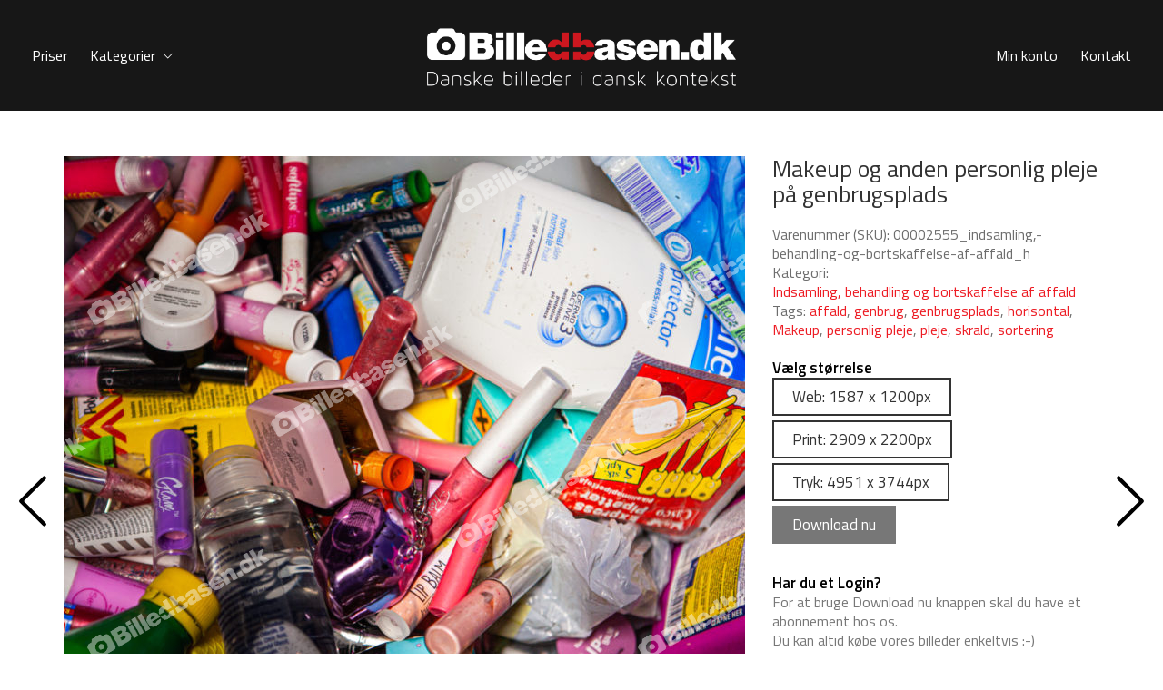

--- FILE ---
content_type: text/html; charset=UTF-8
request_url: https://www.billedbasen.dk/lageret/billede/vandforsyning-kloakvaesen-affaldshaandtering-og-rensning-af-jord-og-grundvand/indsamling-behandling-og-bortskaffelse-af-affald/makeup-og-anden-personlig-pleje-paa-genbrugsplads-2/
body_size: 21626
content:
<!DOCTYPE html>

<html class="no-js" lang="da-DK">
<head>
    <meta charset="UTF-8">
    <meta name="viewport" content="width=device-width, initial-scale=1.0">

	<title>Makeup og anden personlig pleje p&aring; genbrugsplads &ndash; Billedbasen.dk</title>
<link rel="preconnect" href="https://fonts.googleapis.com">
<link rel="preconnect" href="https://fonts.gstatic.com" crossorigin>
<link rel="preload" href="https://fonts.gstatic.com/s/titilliumweb/v15/NaPecZTIAOhVxoMyOr9n_E7fdMPmDaZRbrw.woff2" as="font" type="font/woff2" crossorigin>
<link rel="preload" href="https://fonts.gstatic.com/s/titilliumweb/v15/NaPDcZTIAOhVxoMyOr9n_E7ffBzCGItzY5abuWI.woff2" as="font" type="font/woff2" crossorigin>
<meta name='robots' content='max-image-preview:large' />
<link rel='dns-prefetch' href='//fonts.googleapis.com' />
<link rel="alternate" type="application/rss+xml" title="Billedbasen.dk &raquo; Feed" href="https://www.billedbasen.dk/feed/" />
<link rel="alternate" type="application/rss+xml" title="Billedbasen.dk &raquo;-kommentar-feed" href="https://www.billedbasen.dk/comments/feed/" />
<link rel="alternate" title="oEmbed (JSON)" type="application/json+oembed" href="https://www.billedbasen.dk/wp-json/oembed/1.0/embed?url=https%3A%2F%2Fwww.billedbasen.dk%2Flageret%2Fbillede%2Fvandforsyning-kloakvaesen-affaldshaandtering-og-rensning-af-jord-og-grundvand%2Findsamling-behandling-og-bortskaffelse-af-affald%2Fmakeup-og-anden-personlig-pleje-paa-genbrugsplads-2%2F" />
<link rel="alternate" title="oEmbed (XML)" type="text/xml+oembed" href="https://www.billedbasen.dk/wp-json/oembed/1.0/embed?url=https%3A%2F%2Fwww.billedbasen.dk%2Flageret%2Fbillede%2Fvandforsyning-kloakvaesen-affaldshaandtering-og-rensning-af-jord-og-grundvand%2Findsamling-behandling-og-bortskaffelse-af-affald%2Fmakeup-og-anden-personlig-pleje-paa-genbrugsplads-2%2F&#038;format=xml" />
    <meta property="og:type" content="article">
    <meta property="og:title" content="Makeup og anden personlig pleje p&aring; genbrugsplads">
    <meta property="og:url" content="https://www.billedbasen.dk/lageret/billede/vandforsyning-kloakvaesen-affaldshaandtering-og-rensning-af-jord-og-grundvand/indsamling-behandling-og-bortskaffelse-af-affald/makeup-og-anden-personlig-pleje-paa-genbrugsplads-2/">
    <meta property="og:site_name" content="Billedbasen.dk">

	        <meta property="og:description" content="Makeup og anden personlig pleje p&aring; genbrugsplads">
	
	        <meta property="og:image" content="https://www.billedbasen.dk/wp-content/uploads/2020/02/39_420-watermark.jpg">
        <link itemprop="image" href="https://www.billedbasen.dk/wp-content/uploads/2020/02/39_420-watermark.jpg">

		            <!--
		  <PageMap>
		    <DataObject type="thumbnail">
		      <Attribute name="src" value="https://www.billedbasen.dk/wp-content/uploads/2020/02/39_420-watermark-467x353.jpg"/>
		      <Attribute name="width" value="467"/>
		      <Attribute name="height" value="353"/>
		    </DataObject>
		  </PageMap>
		-->
		
	<style id='wp-img-auto-sizes-contain-inline-css'>
img:is([sizes=auto i],[sizes^="auto," i]){contain-intrinsic-size:3000px 1500px}
/*# sourceURL=wp-img-auto-sizes-contain-inline-css */
</style>
<link rel='stylesheet' id='wc-blocks-integration-css' href='https://www.billedbasen.dk/wp-content/plugins/woocommerce-subscriptions/build/index.css?ver=3.1.5' media='all' />
<style id='wp-emoji-styles-inline-css'>

	img.wp-smiley, img.emoji {
		display: inline !important;
		border: none !important;
		box-shadow: none !important;
		height: 1em !important;
		width: 1em !important;
		margin: 0 0.07em !important;
		vertical-align: -0.1em !important;
		background: none !important;
		padding: 0 !important;
	}
/*# sourceURL=wp-emoji-styles-inline-css */
</style>
<style id='wp-block-library-inline-css'>
:root{--wp-block-synced-color:#7a00df;--wp-block-synced-color--rgb:122,0,223;--wp-bound-block-color:var(--wp-block-synced-color);--wp-editor-canvas-background:#ddd;--wp-admin-theme-color:#007cba;--wp-admin-theme-color--rgb:0,124,186;--wp-admin-theme-color-darker-10:#006ba1;--wp-admin-theme-color-darker-10--rgb:0,107,160.5;--wp-admin-theme-color-darker-20:#005a87;--wp-admin-theme-color-darker-20--rgb:0,90,135;--wp-admin-border-width-focus:2px}@media (min-resolution:192dpi){:root{--wp-admin-border-width-focus:1.5px}}.wp-element-button{cursor:pointer}:root .has-very-light-gray-background-color{background-color:#eee}:root .has-very-dark-gray-background-color{background-color:#313131}:root .has-very-light-gray-color{color:#eee}:root .has-very-dark-gray-color{color:#313131}:root .has-vivid-green-cyan-to-vivid-cyan-blue-gradient-background{background:linear-gradient(135deg,#00d084,#0693e3)}:root .has-purple-crush-gradient-background{background:linear-gradient(135deg,#34e2e4,#4721fb 50%,#ab1dfe)}:root .has-hazy-dawn-gradient-background{background:linear-gradient(135deg,#faaca8,#dad0ec)}:root .has-subdued-olive-gradient-background{background:linear-gradient(135deg,#fafae1,#67a671)}:root .has-atomic-cream-gradient-background{background:linear-gradient(135deg,#fdd79a,#004a59)}:root .has-nightshade-gradient-background{background:linear-gradient(135deg,#330968,#31cdcf)}:root .has-midnight-gradient-background{background:linear-gradient(135deg,#020381,#2874fc)}:root{--wp--preset--font-size--normal:16px;--wp--preset--font-size--huge:42px}.has-regular-font-size{font-size:1em}.has-larger-font-size{font-size:2.625em}.has-normal-font-size{font-size:var(--wp--preset--font-size--normal)}.has-huge-font-size{font-size:var(--wp--preset--font-size--huge)}.has-text-align-center{text-align:center}.has-text-align-left{text-align:left}.has-text-align-right{text-align:right}.has-fit-text{white-space:nowrap!important}#end-resizable-editor-section{display:none}.aligncenter{clear:both}.items-justified-left{justify-content:flex-start}.items-justified-center{justify-content:center}.items-justified-right{justify-content:flex-end}.items-justified-space-between{justify-content:space-between}.screen-reader-text{border:0;clip-path:inset(50%);height:1px;margin:-1px;overflow:hidden;padding:0;position:absolute;width:1px;word-wrap:normal!important}.screen-reader-text:focus{background-color:#ddd;clip-path:none;color:#444;display:block;font-size:1em;height:auto;left:5px;line-height:normal;padding:15px 23px 14px;text-decoration:none;top:5px;width:auto;z-index:100000}html :where(.has-border-color){border-style:solid}html :where([style*=border-top-color]){border-top-style:solid}html :where([style*=border-right-color]){border-right-style:solid}html :where([style*=border-bottom-color]){border-bottom-style:solid}html :where([style*=border-left-color]){border-left-style:solid}html :where([style*=border-width]){border-style:solid}html :where([style*=border-top-width]){border-top-style:solid}html :where([style*=border-right-width]){border-right-style:solid}html :where([style*=border-bottom-width]){border-bottom-style:solid}html :where([style*=border-left-width]){border-left-style:solid}html :where(img[class*=wp-image-]){height:auto;max-width:100%}:where(figure){margin:0 0 1em}html :where(.is-position-sticky){--wp-admin--admin-bar--position-offset:var(--wp-admin--admin-bar--height,0px)}@media screen and (max-width:600px){html :where(.is-position-sticky){--wp-admin--admin-bar--position-offset:0px}}

/*# sourceURL=wp-block-library-inline-css */
</style><link rel='stylesheet' id='wc-blocks-style-css' href='https://www.billedbasen.dk/wp-content/plugins/woocommerce/assets/client/blocks/wc-blocks.css?ver=wc-9.9.6' media='all' />
<style id='global-styles-inline-css'>
:root{--wp--preset--aspect-ratio--square: 1;--wp--preset--aspect-ratio--4-3: 4/3;--wp--preset--aspect-ratio--3-4: 3/4;--wp--preset--aspect-ratio--3-2: 3/2;--wp--preset--aspect-ratio--2-3: 2/3;--wp--preset--aspect-ratio--16-9: 16/9;--wp--preset--aspect-ratio--9-16: 9/16;--wp--preset--color--black: #000000;--wp--preset--color--cyan-bluish-gray: #abb8c3;--wp--preset--color--white: #ffffff;--wp--preset--color--pale-pink: #f78da7;--wp--preset--color--vivid-red: #cf2e2e;--wp--preset--color--luminous-vivid-orange: #ff6900;--wp--preset--color--luminous-vivid-amber: #fcb900;--wp--preset--color--light-green-cyan: #7bdcb5;--wp--preset--color--vivid-green-cyan: #00d084;--wp--preset--color--pale-cyan-blue: #8ed1fc;--wp--preset--color--vivid-cyan-blue: #0693e3;--wp--preset--color--vivid-purple: #9b51e0;--wp--preset--gradient--vivid-cyan-blue-to-vivid-purple: linear-gradient(135deg,rgb(6,147,227) 0%,rgb(155,81,224) 100%);--wp--preset--gradient--light-green-cyan-to-vivid-green-cyan: linear-gradient(135deg,rgb(122,220,180) 0%,rgb(0,208,130) 100%);--wp--preset--gradient--luminous-vivid-amber-to-luminous-vivid-orange: linear-gradient(135deg,rgb(252,185,0) 0%,rgb(255,105,0) 100%);--wp--preset--gradient--luminous-vivid-orange-to-vivid-red: linear-gradient(135deg,rgb(255,105,0) 0%,rgb(207,46,46) 100%);--wp--preset--gradient--very-light-gray-to-cyan-bluish-gray: linear-gradient(135deg,rgb(238,238,238) 0%,rgb(169,184,195) 100%);--wp--preset--gradient--cool-to-warm-spectrum: linear-gradient(135deg,rgb(74,234,220) 0%,rgb(151,120,209) 20%,rgb(207,42,186) 40%,rgb(238,44,130) 60%,rgb(251,105,98) 80%,rgb(254,248,76) 100%);--wp--preset--gradient--blush-light-purple: linear-gradient(135deg,rgb(255,206,236) 0%,rgb(152,150,240) 100%);--wp--preset--gradient--blush-bordeaux: linear-gradient(135deg,rgb(254,205,165) 0%,rgb(254,45,45) 50%,rgb(107,0,62) 100%);--wp--preset--gradient--luminous-dusk: linear-gradient(135deg,rgb(255,203,112) 0%,rgb(199,81,192) 50%,rgb(65,88,208) 100%);--wp--preset--gradient--pale-ocean: linear-gradient(135deg,rgb(255,245,203) 0%,rgb(182,227,212) 50%,rgb(51,167,181) 100%);--wp--preset--gradient--electric-grass: linear-gradient(135deg,rgb(202,248,128) 0%,rgb(113,206,126) 100%);--wp--preset--gradient--midnight: linear-gradient(135deg,rgb(2,3,129) 0%,rgb(40,116,252) 100%);--wp--preset--font-size--small: 13px;--wp--preset--font-size--medium: 20px;--wp--preset--font-size--large: 36px;--wp--preset--font-size--x-large: 42px;--wp--preset--spacing--20: 0.44rem;--wp--preset--spacing--30: 0.67rem;--wp--preset--spacing--40: 1rem;--wp--preset--spacing--50: 1.5rem;--wp--preset--spacing--60: 2.25rem;--wp--preset--spacing--70: 3.38rem;--wp--preset--spacing--80: 5.06rem;--wp--preset--shadow--natural: 6px 6px 9px rgba(0, 0, 0, 0.2);--wp--preset--shadow--deep: 12px 12px 50px rgba(0, 0, 0, 0.4);--wp--preset--shadow--sharp: 6px 6px 0px rgba(0, 0, 0, 0.2);--wp--preset--shadow--outlined: 6px 6px 0px -3px rgb(255, 255, 255), 6px 6px rgb(0, 0, 0);--wp--preset--shadow--crisp: 6px 6px 0px rgb(0, 0, 0);}:where(.is-layout-flex){gap: 0.5em;}:where(.is-layout-grid){gap: 0.5em;}body .is-layout-flex{display: flex;}.is-layout-flex{flex-wrap: wrap;align-items: center;}.is-layout-flex > :is(*, div){margin: 0;}body .is-layout-grid{display: grid;}.is-layout-grid > :is(*, div){margin: 0;}:where(.wp-block-columns.is-layout-flex){gap: 2em;}:where(.wp-block-columns.is-layout-grid){gap: 2em;}:where(.wp-block-post-template.is-layout-flex){gap: 1.25em;}:where(.wp-block-post-template.is-layout-grid){gap: 1.25em;}.has-black-color{color: var(--wp--preset--color--black) !important;}.has-cyan-bluish-gray-color{color: var(--wp--preset--color--cyan-bluish-gray) !important;}.has-white-color{color: var(--wp--preset--color--white) !important;}.has-pale-pink-color{color: var(--wp--preset--color--pale-pink) !important;}.has-vivid-red-color{color: var(--wp--preset--color--vivid-red) !important;}.has-luminous-vivid-orange-color{color: var(--wp--preset--color--luminous-vivid-orange) !important;}.has-luminous-vivid-amber-color{color: var(--wp--preset--color--luminous-vivid-amber) !important;}.has-light-green-cyan-color{color: var(--wp--preset--color--light-green-cyan) !important;}.has-vivid-green-cyan-color{color: var(--wp--preset--color--vivid-green-cyan) !important;}.has-pale-cyan-blue-color{color: var(--wp--preset--color--pale-cyan-blue) !important;}.has-vivid-cyan-blue-color{color: var(--wp--preset--color--vivid-cyan-blue) !important;}.has-vivid-purple-color{color: var(--wp--preset--color--vivid-purple) !important;}.has-black-background-color{background-color: var(--wp--preset--color--black) !important;}.has-cyan-bluish-gray-background-color{background-color: var(--wp--preset--color--cyan-bluish-gray) !important;}.has-white-background-color{background-color: var(--wp--preset--color--white) !important;}.has-pale-pink-background-color{background-color: var(--wp--preset--color--pale-pink) !important;}.has-vivid-red-background-color{background-color: var(--wp--preset--color--vivid-red) !important;}.has-luminous-vivid-orange-background-color{background-color: var(--wp--preset--color--luminous-vivid-orange) !important;}.has-luminous-vivid-amber-background-color{background-color: var(--wp--preset--color--luminous-vivid-amber) !important;}.has-light-green-cyan-background-color{background-color: var(--wp--preset--color--light-green-cyan) !important;}.has-vivid-green-cyan-background-color{background-color: var(--wp--preset--color--vivid-green-cyan) !important;}.has-pale-cyan-blue-background-color{background-color: var(--wp--preset--color--pale-cyan-blue) !important;}.has-vivid-cyan-blue-background-color{background-color: var(--wp--preset--color--vivid-cyan-blue) !important;}.has-vivid-purple-background-color{background-color: var(--wp--preset--color--vivid-purple) !important;}.has-black-border-color{border-color: var(--wp--preset--color--black) !important;}.has-cyan-bluish-gray-border-color{border-color: var(--wp--preset--color--cyan-bluish-gray) !important;}.has-white-border-color{border-color: var(--wp--preset--color--white) !important;}.has-pale-pink-border-color{border-color: var(--wp--preset--color--pale-pink) !important;}.has-vivid-red-border-color{border-color: var(--wp--preset--color--vivid-red) !important;}.has-luminous-vivid-orange-border-color{border-color: var(--wp--preset--color--luminous-vivid-orange) !important;}.has-luminous-vivid-amber-border-color{border-color: var(--wp--preset--color--luminous-vivid-amber) !important;}.has-light-green-cyan-border-color{border-color: var(--wp--preset--color--light-green-cyan) !important;}.has-vivid-green-cyan-border-color{border-color: var(--wp--preset--color--vivid-green-cyan) !important;}.has-pale-cyan-blue-border-color{border-color: var(--wp--preset--color--pale-cyan-blue) !important;}.has-vivid-cyan-blue-border-color{border-color: var(--wp--preset--color--vivid-cyan-blue) !important;}.has-vivid-purple-border-color{border-color: var(--wp--preset--color--vivid-purple) !important;}.has-vivid-cyan-blue-to-vivid-purple-gradient-background{background: var(--wp--preset--gradient--vivid-cyan-blue-to-vivid-purple) !important;}.has-light-green-cyan-to-vivid-green-cyan-gradient-background{background: var(--wp--preset--gradient--light-green-cyan-to-vivid-green-cyan) !important;}.has-luminous-vivid-amber-to-luminous-vivid-orange-gradient-background{background: var(--wp--preset--gradient--luminous-vivid-amber-to-luminous-vivid-orange) !important;}.has-luminous-vivid-orange-to-vivid-red-gradient-background{background: var(--wp--preset--gradient--luminous-vivid-orange-to-vivid-red) !important;}.has-very-light-gray-to-cyan-bluish-gray-gradient-background{background: var(--wp--preset--gradient--very-light-gray-to-cyan-bluish-gray) !important;}.has-cool-to-warm-spectrum-gradient-background{background: var(--wp--preset--gradient--cool-to-warm-spectrum) !important;}.has-blush-light-purple-gradient-background{background: var(--wp--preset--gradient--blush-light-purple) !important;}.has-blush-bordeaux-gradient-background{background: var(--wp--preset--gradient--blush-bordeaux) !important;}.has-luminous-dusk-gradient-background{background: var(--wp--preset--gradient--luminous-dusk) !important;}.has-pale-ocean-gradient-background{background: var(--wp--preset--gradient--pale-ocean) !important;}.has-electric-grass-gradient-background{background: var(--wp--preset--gradient--electric-grass) !important;}.has-midnight-gradient-background{background: var(--wp--preset--gradient--midnight) !important;}.has-small-font-size{font-size: var(--wp--preset--font-size--small) !important;}.has-medium-font-size{font-size: var(--wp--preset--font-size--medium) !important;}.has-large-font-size{font-size: var(--wp--preset--font-size--large) !important;}.has-x-large-font-size{font-size: var(--wp--preset--font-size--x-large) !important;}
/*# sourceURL=global-styles-inline-css */
</style>

<style id='classic-theme-styles-inline-css'>
/*! This file is auto-generated */
.wp-block-button__link{color:#fff;background-color:#32373c;border-radius:9999px;box-shadow:none;text-decoration:none;padding:calc(.667em + 2px) calc(1.333em + 2px);font-size:1.125em}.wp-block-file__button{background:#32373c;color:#fff;text-decoration:none}
/*# sourceURL=/wp-includes/css/classic-themes.min.css */
</style>
<link rel='stylesheet' id='contact-form-7-css' href='https://www.billedbasen.dk/wp-content/plugins/contact-form-7/includes/css/styles.css?ver=6.0.6' media='all' />
<link rel='stylesheet' id='photoswipe-css' href='https://www.billedbasen.dk/wp-content/plugins/woocommerce/assets/css/photoswipe/photoswipe.min.css?ver=9.9.6' media='all' />
<link rel='stylesheet' id='photoswipe-default-skin-css' href='https://www.billedbasen.dk/wp-content/plugins/woocommerce/assets/css/photoswipe/default-skin/default-skin.min.css?ver=9.9.6' media='all' />
<style id='woocommerce-inline-inline-css'>
.woocommerce form .form-row .required { visibility: visible; }
/*# sourceURL=woocommerce-inline-inline-css */
</style>
<link rel='stylesheet' id='wordpress-file-upload-style-css' href='https://www.billedbasen.dk/wp-content/plugins/wordpress-file-upload-pro/css/wordpress_file_upload_style.css?ver=6.9' media='all' />
<link rel='stylesheet' id='wordpress-file-upload-style-safe-css' href='https://www.billedbasen.dk/wp-content/plugins/wordpress-file-upload-pro/css/wordpress_file_upload_style_safe.css?ver=6.9' media='all' />
<link rel='stylesheet' id='wordpress-file-upload-adminbar-style-css' href='https://www.billedbasen.dk/wp-content/plugins/wordpress-file-upload-pro/css/wordpress_file_upload_adminbarstyle.css?ver=6.9' media='all' />
<link rel='stylesheet' id='jquery-ui-css-css' href='https://www.billedbasen.dk/wp-content/plugins/wordpress-file-upload-pro/vendor/jquery/jquery-ui.min.css?ver=6.9' media='all' />
<link rel='stylesheet' id='jquery-ui-timepicker-addon-css-css' href='https://www.billedbasen.dk/wp-content/plugins/wordpress-file-upload-pro/vendor/jquery/jquery-ui-timepicker-addon.min.css?ver=6.9' media='all' />
<link rel='stylesheet' id='brands-styles-css' href='https://www.billedbasen.dk/wp-content/plugins/woocommerce/assets/css/brands.css?ver=9.9.6' media='all' />
<link rel='stylesheet' id='kalium-bootstrap-css-css' href='https://www.billedbasen.dk/wp-content/themes/kalium/assets/css/bootstrap.min.css?ver=3.25.1746525534' media='all' />
<link rel='stylesheet' id='kalium-theme-base-css-css' href='https://www.billedbasen.dk/wp-content/themes/kalium/assets/css/base.min.css?ver=3.25.1746525534' media='all' />
<link rel='stylesheet' id='kalium-theme-style-new-css-css' href='https://www.billedbasen.dk/wp-content/themes/kalium/assets/css/new/style.min.css?ver=3.25.1746525534' media='all' />
<link rel='stylesheet' id='kalium-theme-other-css-css' href='https://www.billedbasen.dk/wp-content/themes/kalium/assets/css/other.min.css?ver=3.25.1746525534' media='all' />
<link rel='stylesheet' id='kalium-theme-woocommerce-css-css' href='https://www.billedbasen.dk/wp-content/themes/kalium/assets/css/woocommerce.min.css?ver=3.25.1746525534' media='all' />
<link rel='stylesheet' id='kalium-css-loaders-css' href='https://www.billedbasen.dk/wp-content/themes/kalium/assets/admin/css/css-loaders.css?ver=3.25.1746525534' media='all' />
<link rel='stylesheet' id='kalium-style-css-css' href='https://www.billedbasen.dk/wp-content/themes/kalium/style.css?ver=3.25.1746525534' media='all' />
<link rel='stylesheet' id='custom-skin-css' href='https://www.billedbasen.dk/wp-content/themes/billedbasen/custom-skin.css?ver=c21fd0864468645c924ff6f225ea1d43' media='all' />
<link rel='stylesheet' id='kalium-fluidbox-css-css' href='https://www.billedbasen.dk/wp-content/themes/kalium/assets/vendors/fluidbox/css/fluidbox.min.css?ver=3.25.1746525534' media='all' />
<link rel='stylesheet' id='kalium-child-css' href='https://www.billedbasen.dk/wp-content/themes/billedbasen/style.css?ver=6.9' media='all' />
<link rel='stylesheet' id='typolab-titillium-web-font-1-css' href='https://fonts.googleapis.com/css2?family=Titillium+Web%3Awght%40400%3B600&#038;display=swap&#038;ver=3.25' media='all' />
    <script type="text/javascript">
		var ajaxurl = ajaxurl || 'https://www.billedbasen.dk/wp-admin/admin-ajax.php';
		    </script>
	
<style data-custom-selectors>body{font-family:"Titillium Web";font-style:normal;font-weight:normal}</style><script type="text/javascript" src="https://www.billedbasen.dk/wp-includes/js/jquery/jquery.min.js?ver=3.7.1" id="jquery-core-js"></script>
<script type="text/javascript" src="https://www.billedbasen.dk/wp-includes/js/jquery/jquery-migrate.min.js?ver=3.4.1" id="jquery-migrate-js"></script>
<script type="text/javascript" src="https://www.billedbasen.dk/wp-content/plugins/revslider/public/assets/js/rbtools.min.js?ver=6.6.14" async id="tp-tools-js"></script>
<script type="text/javascript" src="https://www.billedbasen.dk/wp-content/plugins/revslider/public/assets/js/rs6.min.js?ver=6.6.14" async id="revmin-js"></script>
<script type="text/javascript" src="https://www.billedbasen.dk/wp-content/plugins/woocommerce/assets/js/jquery-blockui/jquery.blockUI.min.js?ver=2.7.0-wc.9.9.6" id="jquery-blockui-js" data-wp-strategy="defer"></script>
<script type="text/javascript" id="wc-add-to-cart-js-extra">
/* <![CDATA[ */
var wc_add_to_cart_params = {"ajax_url":"/wp-admin/admin-ajax.php","wc_ajax_url":"/?wc-ajax=%%endpoint%%","i18n_view_cart":"Se kurv","cart_url":"https://www.billedbasen.dk/indkoebskurv/","is_cart":"","cart_redirect_after_add":"no"};
//# sourceURL=wc-add-to-cart-js-extra
/* ]]> */
</script>
<script type="text/javascript" src="https://www.billedbasen.dk/wp-content/plugins/woocommerce/assets/js/frontend/add-to-cart.min.js?ver=9.9.6" id="wc-add-to-cart-js" data-wp-strategy="defer"></script>
<script type="text/javascript" src="https://www.billedbasen.dk/wp-content/plugins/woocommerce/assets/js/photoswipe/photoswipe.min.js?ver=4.1.1-wc.9.9.6" id="photoswipe-js" defer="defer" data-wp-strategy="defer"></script>
<script type="text/javascript" src="https://www.billedbasen.dk/wp-content/plugins/woocommerce/assets/js/photoswipe/photoswipe-ui-default.min.js?ver=4.1.1-wc.9.9.6" id="photoswipe-ui-default-js" defer="defer" data-wp-strategy="defer"></script>
<script type="text/javascript" id="wc-single-product-js-extra">
/* <![CDATA[ */
var wc_single_product_params = {"i18n_required_rating_text":"V\u00e6lg venligst en bed\u00f8mmelse","i18n_rating_options":["1 ud af 5 stjerner","2 ud af 5 stjerner","3 ud af 5 stjerner","4 ud af 5 stjerner","5 ud af 5 stjerner"],"i18n_product_gallery_trigger_text":"Se billedgalleri i fuld sk\u00e6rm","review_rating_required":"yes","flexslider":{"rtl":false,"animation":"slide","smoothHeight":true,"directionNav":false,"controlNav":"thumbnails","slideshow":false,"animationSpeed":500,"animationLoop":false,"allowOneSlide":false},"zoom_enabled":"","zoom_options":[],"photoswipe_enabled":"1","photoswipe_options":{"shareEl":false,"closeOnScroll":false,"history":false,"hideAnimationDuration":0,"showAnimationDuration":0},"flexslider_enabled":"1"};
//# sourceURL=wc-single-product-js-extra
/* ]]> */
</script>
<script type="text/javascript" src="https://www.billedbasen.dk/wp-content/plugins/woocommerce/assets/js/frontend/single-product.min.js?ver=9.9.6" id="wc-single-product-js" defer="defer" data-wp-strategy="defer"></script>
<script type="text/javascript" src="https://www.billedbasen.dk/wp-content/plugins/woocommerce/assets/js/js-cookie/js.cookie.min.js?ver=2.1.4-wc.9.9.6" id="js-cookie-js" defer="defer" data-wp-strategy="defer"></script>
<script type="text/javascript" id="woocommerce-js-extra">
/* <![CDATA[ */
var woocommerce_params = {"ajax_url":"/wp-admin/admin-ajax.php","wc_ajax_url":"/?wc-ajax=%%endpoint%%","i18n_password_show":"Vis adgangskode","i18n_password_hide":"Skjul adgangskode"};
//# sourceURL=woocommerce-js-extra
/* ]]> */
</script>
<script type="text/javascript" src="https://www.billedbasen.dk/wp-content/plugins/woocommerce/assets/js/frontend/woocommerce.min.js?ver=9.9.6" id="woocommerce-js" defer="defer" data-wp-strategy="defer"></script>
<script type="text/javascript" id="wordpress_file_upload_script-js-extra">
/* <![CDATA[ */
var AdminParams = {"WFU_PROACTIVE":"1"};
//# sourceURL=wordpress_file_upload_script-js-extra
/* ]]> */
</script>
<script type="text/javascript" src="https://www.billedbasen.dk/wp-content/plugins/wordpress-file-upload-pro/js/wordpress_file_upload_functions.js?ver=6.9" id="wordpress_file_upload_script-js"></script>
<script type="text/javascript" src="https://www.billedbasen.dk/wp-includes/js/jquery/ui/core.min.js?ver=1.13.3" id="jquery-ui-core-js"></script>
<script type="text/javascript" src="https://www.billedbasen.dk/wp-includes/js/jquery/ui/datepicker.min.js?ver=1.13.3" id="jquery-ui-datepicker-js"></script>
<script type="text/javascript" id="jquery-ui-datepicker-js-after">
/* <![CDATA[ */
jQuery(function(jQuery){jQuery.datepicker.setDefaults({"closeText":"Luk","currentText":"I dag","monthNames":["januar","februar","marts","april","maj","juni","juli","august","september","oktober","november","december"],"monthNamesShort":["jan","feb","mar","apr","maj","jun","jul","aug","sep","okt","nov","dec"],"nextText":"N\u00e6ste","prevText":"Forrige","dayNames":["s\u00f8ndag","mandag","tirsdag","onsdag","torsdag","fredag","l\u00f8rdag"],"dayNamesShort":["s\u00f8n","man","tirs","ons","tors","fre","l\u00f8r"],"dayNamesMin":["S","M","Ti","O","To","F","L"],"dateFormat":"d. MM, yy","firstDay":1,"isRTL":false});});
//# sourceURL=jquery-ui-datepicker-js-after
/* ]]> */
</script>
<script type="text/javascript" src="https://www.billedbasen.dk/wp-content/plugins/wordpress-file-upload-pro/vendor/jquery/jquery-ui-timepicker-addon.min.js?ver=6.9" id="jquery-ui-timepicker-addon-js-js"></script>
<script type="text/javascript" src="https://www.billedbasen.dk/wp-content/plugins/js_composer/assets/js/vendors/woocommerce-add-to-cart.js?ver=6.13.0" id="vc_woocommerce-add-to-cart-js-js"></script>
<script type="text/javascript" src="https://www.billedbasen.dk/wp-content/themes/billedbasen/billedbasen.js?ver=6.9" id="billedbasen-js"></script>
<link rel="https://api.w.org/" href="https://www.billedbasen.dk/wp-json/" /><link rel="alternate" title="JSON" type="application/json" href="https://www.billedbasen.dk/wp-json/wp/v2/product/2555" /><link rel="EditURI" type="application/rsd+xml" title="RSD" href="https://www.billedbasen.dk/xmlrpc.php?rsd" />
<meta name="generator" content="WordPress 6.9" />
<meta name="generator" content="WooCommerce 9.9.6" />
<link rel="canonical" href="https://www.billedbasen.dk/lageret/billede/vandforsyning-kloakvaesen-affaldshaandtering-og-rensning-af-jord-og-grundvand/indsamling-behandling-og-bortskaffelse-af-affald/makeup-og-anden-personlig-pleje-paa-genbrugsplads-2/" />
<link rel='shortlink' href='https://www.billedbasen.dk/?p=2555' />

<style data-eae-name="ZgA8_2Yqyv__9eWajJv__">.__eae_cssd, .ZgA8_2Yqyv__9eWajJv__ {unicode-bidi: bidi-override;direction: rtl;}</style>

<script> var __eae_open = function (str) { document.location.href = __eae_decode(str); }; var __eae_decode = function (str) { return str.replace(/[a-zA-Z]/g, function(c) { return String.fromCharCode( (c <= "Z" ? 90 : 122) >= (c = c.charCodeAt(0) + 13) ? c : c - 26 ); }); }; var __eae_decode_emails = function () { var __eae_emails = document.querySelectorAll(".__eae_r13"); for (var i = 0; i < __eae_emails.length; i++) { __eae_emails[i].textContent = __eae_decode(__eae_emails[i].textContent); } }; if (document.readyState !== "loading") { __eae_decode_emails(); } else if (document.addEventListener) { document.addEventListener("DOMContentLoaded", __eae_decode_emails); } else { document.attachEvent("onreadystatechange", function () { if (document.readyState !== "loading") __eae_decode_emails(); }); } var _8RGNrzx1HSK5_ = function (str) { var r = function (a, d) { var map = "!\"#$%&'()*+,-./0123456789:;<=>?@ABCDEFGHIJKLMNOPQRSTUVWXYZ[\\]^_`abcdefghijklmnopqrstuvwxyz{|}~"; for (var i = 0; i < a.length; i++) { var pos = map.indexOf(a[i]); d += pos >= 0 ? map[(pos + 47) % 94] : a[i]; } return d; }; window.location.href = r(str, ""); }; document.addEventListener("copy", function (event) { if ( NodeList.prototype.forEach === undefined || Array.from === undefined || String.prototype.normalize === undefined || ! event.clipboardData ) { return; } var encoded = []; var copiedText = window.getSelection().toString().trim(); document.querySelectorAll( "." + document.querySelector("style[data-eae-name]").dataset.eaeName ).forEach(function (item) { encoded.push(item.innerText.trim()); }); if (! encoded.length) { return; } encoded.filter(function (value, index, self) { return self.indexOf(value) === index; }).map(function (item) { return { original: new RegExp(item.replace(/[-\/\\^$*+?.()|[\]{}]/g, "\\$&"), "ig"), reverse: Array.from(item.normalize("NFC")) .reverse() .join('') .replace(/[()]/g, "__eae__") }; }).forEach(function (item) { copiedText = copiedText.replace( item.original, item.reverse.replace("__eae__", "(").replace("__eae__", ")") ) }); event.clipboardData.setData("text/plain", copiedText); event.preventDefault(); }); </script>
<style id="theme-custom-css">body {}.standard-menu-container.menu-skin-main div.menu>ul>li>a, .standard-menu-container.menu-skin-main ul.menu>li>a {    color: #fff;}@media (max-width: 768px){.header-block--align-left {display: none;}}.prev_next_product{    position: absolute;    top: 440px;    transition: all .35s ease-in-out;}.prev_next_product.next{    right: -220px;}.prev_next_product.next:hover{    right: 0px;}.prev_next_product.prev{    left: -260px;}.prev_next_product.prev:hover{    left: -40px;}.wrapper .prev_next_product a:after {    background: none;}.prev_next_product svg{vertical-align: -30px;}.single-product #main-wrapper.wrapper {    overflow: hidden;}@media (max-width: 1100px){.prev_next_product{top: 140px;}.woocommerce .single-product--product-details>.product {margin-top: 10px;}.prev_next_product svg{height: 30px;vertical-align: 70px;}.prev_next_product.next{right: -230px;}.prev_next_product.prev{left: -270px;}}@media (max-width: 768px){.prev_next_product {top: 100px;}}@media (max-width: 360px){.prev_next_product img {width: 150px;height: 150px;}.prev_next_product.next{right: -160px;}.prev_next_product.prev{left: -200px;}.prev_next_product svg {vertical-align: 36px;}.prev_next_product {top: 99px;}}</style><script>var mobile_menu_breakpoint = 768;</script><style data-appended-custom-css="true">@media screen and (min-width:769px) { .mobile-menu-wrapper,.mobile-menu-overlay,.header-block__item--mobile-menu-toggle {display: none;} }</style><style data-appended-custom-css="true">@media screen and (max-width:768px) { .header-block__item--standard-menu-container {display: none;} }</style>	<noscript><style>.woocommerce-product-gallery{ opacity: 1 !important; }</style></noscript>
	<style>.recentcomments a{display:inline !important;padding:0 !important;margin:0 !important;}</style><meta name="generator" content="Powered by WPBakery Page Builder - drag and drop page builder for WordPress."/>
<style type="text/css">.broken_link, a.broken_link {
	text-decoration: line-through;
}</style><meta name="generator" content="Powered by Slider Revolution 6.6.14 - responsive, Mobile-Friendly Slider Plugin for WordPress with comfortable drag and drop interface." />
<script>function setREVStartSize(e){
			//window.requestAnimationFrame(function() {
				window.RSIW = window.RSIW===undefined ? window.innerWidth : window.RSIW;
				window.RSIH = window.RSIH===undefined ? window.innerHeight : window.RSIH;
				try {
					var pw = document.getElementById(e.c).parentNode.offsetWidth,
						newh;
					pw = pw===0 || isNaN(pw) || (e.l=="fullwidth" || e.layout=="fullwidth") ? window.RSIW : pw;
					e.tabw = e.tabw===undefined ? 0 : parseInt(e.tabw);
					e.thumbw = e.thumbw===undefined ? 0 : parseInt(e.thumbw);
					e.tabh = e.tabh===undefined ? 0 : parseInt(e.tabh);
					e.thumbh = e.thumbh===undefined ? 0 : parseInt(e.thumbh);
					e.tabhide = e.tabhide===undefined ? 0 : parseInt(e.tabhide);
					e.thumbhide = e.thumbhide===undefined ? 0 : parseInt(e.thumbhide);
					e.mh = e.mh===undefined || e.mh=="" || e.mh==="auto" ? 0 : parseInt(e.mh,0);
					if(e.layout==="fullscreen" || e.l==="fullscreen")
						newh = Math.max(e.mh,window.RSIH);
					else{
						e.gw = Array.isArray(e.gw) ? e.gw : [e.gw];
						for (var i in e.rl) if (e.gw[i]===undefined || e.gw[i]===0) e.gw[i] = e.gw[i-1];
						e.gh = e.el===undefined || e.el==="" || (Array.isArray(e.el) && e.el.length==0)? e.gh : e.el;
						e.gh = Array.isArray(e.gh) ? e.gh : [e.gh];
						for (var i in e.rl) if (e.gh[i]===undefined || e.gh[i]===0) e.gh[i] = e.gh[i-1];
											
						var nl = new Array(e.rl.length),
							ix = 0,
							sl;
						e.tabw = e.tabhide>=pw ? 0 : e.tabw;
						e.thumbw = e.thumbhide>=pw ? 0 : e.thumbw;
						e.tabh = e.tabhide>=pw ? 0 : e.tabh;
						e.thumbh = e.thumbhide>=pw ? 0 : e.thumbh;
						for (var i in e.rl) nl[i] = e.rl[i]<window.RSIW ? 0 : e.rl[i];
						sl = nl[0];
						for (var i in nl) if (sl>nl[i] && nl[i]>0) { sl = nl[i]; ix=i;}
						var m = pw>(e.gw[ix]+e.tabw+e.thumbw) ? 1 : (pw-(e.tabw+e.thumbw)) / (e.gw[ix]);
						newh =  (e.gh[ix] * m) + (e.tabh + e.thumbh);
					}
					var el = document.getElementById(e.c);
					if (el!==null && el) el.style.height = newh+"px";
					el = document.getElementById(e.c+"_wrapper");
					if (el!==null && el) {
						el.style.height = newh+"px";
						el.style.display = "block";
					}
				} catch(e){
					console.log("Failure at Presize of Slider:" + e)
				}
			//});
		  };</script>
<noscript><style> .wpb_animate_when_almost_visible { opacity: 1; }</style></noscript><link rel='stylesheet' id='kalium-flickity-css-css' href='https://www.billedbasen.dk/wp-content/themes/kalium/assets/vendors/flickity/flickity.min.css?ver=3.25.1746525534' media='all' />
<link rel='stylesheet' id='kalium-fontawesome-css-css' href='https://www.billedbasen.dk/wp-content/themes/kalium/assets/vendors/font-awesome/css/all.min.css?ver=3.25.1746525534' media='all' />
<link rel='stylesheet' id='rs-plugin-settings-css' href='https://www.billedbasen.dk/wp-content/plugins/revslider/public/assets/css/rs6.css?ver=6.6.14' media='all' />
<style id='rs-plugin-settings-inline-css'>
#rs-demo-id {}
/*# sourceURL=rs-plugin-settings-inline-css */
</style>
</head>
<body data-rsssl=1 class="wp-singular product-template-default single single-product postid-2555 wp-theme-kalium wp-child-theme-billedbasen theme-kalium woocommerce woocommerce-page woocommerce-no-js wpb-js-composer js-comp-ver-6.13.0 vc_responsive">

<div class="mobile-menu-wrapper mobile-menu-slide">

    <div class="mobile-menu-container">

		<ul id="menu-mobile-menu" class="menu"><li id="menu-item-3412" class="menu-item menu-item-type-post_type menu-item-object-page menu-item-3412"><a href="https://www.billedbasen.dk/priser/">Priser</a></li>
<li id="menu-item-3419" class="menu-item menu-item-type-post_type menu-item-object-page current_page_parent menu-item-3419"><a href="https://www.billedbasen.dk/lageret/">Billeder</a></li>
<li id="menu-item-3415" class="menu-item menu-item-type-post_type menu-item-object-page menu-item-3415"><a href="https://www.billedbasen.dk/min-konto/">Min konto</a></li>
<li id="menu-item-3414" class="menu-item menu-item-type-post_type menu-item-object-page menu-item-3414"><a href="https://www.billedbasen.dk/kontakt/">Kontakt</a></li>
</ul>        <div class="cart-icon-link-mobile-container">
            <a href="https://www.billedbasen.dk/indkoebskurv/"
               class="cart-icon-link-mobile icon-type-ecommerce-cart-content">
                <i class="icon icon-ecommerce-cart-content"></i>

				Indk&oslash;bskurv
				                    <span class="items-count hide-notification cart-items-0">&hellip;</span>
				            </a>
        </div>
		
		            <form role="search" method="get" class="search-form" action="https://www.billedbasen.dk/">
                <input type="search" class="search-field" placeholder="S&oslash;g efter billeder..." value="" name="s" id="search_mobile_inp"/>

                <label for="search_mobile_inp">
                    <i class="fa fa-search"></i>
                </label>

                <input type="submit" class="search-submit" value="Go"/>
            </form>
		
		
		
    </div>

</div>

<div class="mobile-menu-overlay"></div>
<div class="wrapper" id="main-wrapper">

	<style data-appended-custom-css="true">.header-block, .site-header--static-header-type {padding-top: 15px;}</style><style data-appended-custom-css="true">.header-block, .site-header--static-header-type {padding-bottom: 15px;}</style>    <header class="site-header main-header menu-type-custom-header fullwidth-header">

		<div class="header-block">

	
	<div class="header-block__row-container container">

		<div class="header-block__row header-block__row--main">
			        <div class="header-block__column header-block--content-left header-block--align-">

            <div class="header-block__items-row">
				<div class="header-block__item header-block__item--type-menu-38 header-block__item--standard-menu-container header-block__item--hide-on-mobile"><div class="standard-menu-container dropdown-caret menu-skin-main"><nav class="nav-container-38"><ul id="menu-hovedmenu-venstre-side" class="menu"><li id="menu-item-139" class="menu-item menu-item-type-post_type menu-item-object-page menu-item-139"><a href="https://www.billedbasen.dk/priser/"><span>Priser</span></a></li>
<li id="menu-item-1169" class="menu-item menu-item-type-custom menu-item-object-custom menu-item-has-children menu-item-1169"><a><span>Kategorier</span></a>
<ul class="sub-menu">
	<li id="menu-item-1157" class="menu-item menu-item-type-custom menu-item-object-custom menu-item-has-children menu-item-1157"><a href="/produkt-kategori/billede/bygge-og-anlaegsvirksomhed/"><span>Bygge og anl&aelig;gsvirksomhed</span></a>
	<ul class="sub-menu">
		<li id="menu-item-1160" class="menu-item menu-item-type-custom menu-item-object-custom menu-item-1160"><a href="/produkt-kategori/billede/bygge-og-anlaegsvirksomhed/anlaegsarbejder/"><span>Anl&aelig;gsarbejder</span></a></li>
		<li id="menu-item-1163" class="menu-item menu-item-type-custom menu-item-object-custom menu-item-1163"><a href="/produkt-kategori/billede/bygge-og-anlaegsvirksomhed/murere/"><span>Murere</span></a></li>
		<li id="menu-item-1164" class="menu-item menu-item-type-custom menu-item-object-custom menu-item-1164"><a href="/produkt-kategori/billede/bygge-og-anlaegsvirksomhed/nedrivning/"><span>Nedrivning</span></a></li>
		<li id="menu-item-1165" class="menu-item menu-item-type-custom menu-item-object-custom menu-item-1165"><a href="/produkt-kategori/billede/bygge-og-anlaegsvirksomhed/opfoerelse-af-bygninger/"><span>Opf&oslash;relse af bygninger</span></a></li>
		<li id="menu-item-1167" class="menu-item menu-item-type-custom menu-item-object-custom menu-item-1167"><a href="/produkt-kategori/billede/bygge-og-anlaegsvirksomhed/toemrer-og-bygningssnedkervirksomhed/"><span>T&oslash;mrer og bygningssnedkervirksomhed</span></a></li>
		<li id="menu-item-1168" class="menu-item menu-item-type-custom menu-item-object-custom menu-item-1168"><a href="/produkt-kategori/billede/bygge-og-anlaegsvirksomhed/udfoerelse-af-gulvbelaegninger-og-vaegbeklaedning/"><span>Udf&oslash;relse af gulvbel&aelig;gninger og v&aelig;gbekl&aelig;dning</span></a></li>
	</ul>
</li>
	<li id="menu-item-1158" class="menu-item menu-item-type-custom menu-item-object-custom menu-item-has-children menu-item-1158"><a href="/produkt-kategori/billede/fremstillingsvirksomhed/"><span>Fremstillingsvirksomhed</span></a>
	<ul class="sub-menu">
		<li id="menu-item-1161" class="menu-item menu-item-type-custom menu-item-object-custom menu-item-1161"><a href="/produkt-kategori/billede/fremstillingsvirksomhed/fremstilling-af-foedevarer/"><span>Fremstilling af f&oslash;devarer</span></a></li>
	</ul>
</li>
	<li id="menu-item-1159" class="menu-item menu-item-type-custom menu-item-object-custom menu-item-has-children menu-item-1159"><a href="/produkt-kategori/billede/landbrug-jagt-skovbrug-og-fiskeri/"><span>Landbrug, jagt, skovbrug og fiskeri</span></a>
	<ul class="sub-menu">
		<li id="menu-item-1162" class="menu-item menu-item-type-custom menu-item-object-custom menu-item-1162"><a href="/produkt-kategori/billede/landbrug-jagt-skovbrug-og-fiskeri/husdyravl/"><span>Husdyravl</span></a></li>
		<li id="menu-item-1166" class="menu-item menu-item-type-custom menu-item-object-custom menu-item-1166"><a href="/produkt-kategori/billede/landbrug-jagt-skovbrug-og-fiskeri/planteavl/"><span>Planteavl</span></a></li>
	</ul>
</li>
	<li id="menu-item-1219" class="menu-item menu-item-type-custom menu-item-object-custom menu-item-1219"><a href="/produkt-kategori/billede/sundhedsvaesen-og-sociale-foranstaltninger/"><span>Sundhedsv&aelig;sen og sociale foranstaltninger</span></a></li>
	<li id="menu-item-1221" class="menu-item menu-item-type-custom menu-item-object-custom menu-item-has-children menu-item-1221"><a href="https://www.billedbasen.dk/produkt-kategori/billede/kultur-forlystelser-og-sport/"><span>kultur, forlystelser og sport</span></a>
	<ul class="sub-menu">
		<li id="menu-item-1222" class="menu-item menu-item-type-custom menu-item-object-custom menu-item-1222"><a href="https://www.billedbasen.dk/produkt-kategori/billede/kultur-forlystelser-og-sport/sport/andre-sportsaktiviteter/"><span>Andre sportsaktiviteter</span></a></li>
		<li id="menu-item-1223" class="menu-item menu-item-type-custom menu-item-object-custom menu-item-1223"><a href="https://www.billedbasen.dk/produkt-kategori/billede/kultur-forlystelser-og-sport/sport/"><span>Sport</span></a></li>
	</ul>
</li>
	<li id="menu-item-1245" class="menu-item menu-item-type-custom menu-item-object-custom menu-item-has-children menu-item-1245"><a href="https://www.billedbasen.dk/produkt-kategori/billede/el-gas-og-fjernvarmeforsyning/"><span>El-, gas- og fjernvarmeforsyning</span></a>
	<ul class="sub-menu">
		<li id="menu-item-1244" class="menu-item menu-item-type-custom menu-item-object-custom menu-item-1244"><a href="https://www.billedbasen.dk/produkt-kategori/billede/el-gas-og-fjernvarmeforsyning/elforsyning/"><span>Elforsyning</span></a></li>
		<li id="menu-item-1261" class="menu-item menu-item-type-custom menu-item-object-custom menu-item-1261"><a href="https://www.billedbasen.dk/produkt-kategori/billede/el-gas-og-fjernvarmeforsyning/varmeforsyning/"><span>Varmeforsyning</span></a></li>
	</ul>
</li>
	<li id="menu-item-1660" class="menu-item menu-item-type-custom menu-item-object-custom menu-item-has-children menu-item-1660"><a href="https://www.billedbasen.dk/produkt-kategori/billede/vandforsyning-kloakvaesen-affaldshaandtering-og-rensning-af-jord-og-grundvand/indsamling-behandling-og-bortskaffelse-af-affald/"><span>Indsamling, behandling og bortskaffelse af affald</span></a>
	<ul class="sub-menu">
		<li id="menu-item-1659" class="menu-item menu-item-type-custom menu-item-object-custom menu-item-1659"><a href="https://www.billedbasen.dk/produkt-kategori/billede/vandforsyning-kloakvaesen-affaldshaandtering-og-rensning-af-jord-og-grundvand/genbrug/"><span>Genbrug</span></a></li>
	</ul>
</li>
</ul>
</li>
</ul></nav></div></div><div class="header-block__item header-block__item--type-menu-38 header-block__item--mobile-menu-toggle header-block__item--hide-on-mobile"><a href="#" class="toggle-bars menu-skin-main" aria-label="Toggle navigation" role="button" data-action="mobile-menu">        <span class="toggle-bars__column">
            <span class="toggle-bars__bar-lines">
                <span class="toggle-bars__bar-line toggle-bars__bar-line--top"></span>
                <span class="toggle-bars__bar-line toggle-bars__bar-line--middle"></span>
                <span class="toggle-bars__bar-line toggle-bars__bar-line--bottom"></span>
            </span>
        </span>
		</a></div>            </div>

        </div>
		        <div class="header-block__column header-block__logo header-block--auto-grow">
			<style data-appended-custom-css="true">.logo-image {width:340px;height:92px;}</style><style data-appended-custom-css="true">@media screen and (max-width: 768px) { .logo-image {width:200px;height:54px;} }</style>    <a href="https://www.billedbasen.dk" class="header-logo logo-image" aria-label="Go to homepage">
		            <img class="main-logo br-lazy" src="[data-uri]" data-breeze="https://www.billedbasen.dk/wp-content/uploads/2020/10/Logo-web-1.png"   width="340" height="92" alt="Billedbasen.dk"/>
		    </a>
        </div>
		        <div class="header-block__column header-block--content-right header-block--align-right">

            <div class="header-block__items-row">
				<div class="header-block__item header-block__item--type-menu-914 header-block__item--standard-menu-container"><div class="standard-menu-container dropdown-caret menu-skin-main"><nav class="nav-container-914"><ul id="menu-hovedmenu-hoejre-side" class="menu"><li id="menu-item-3410" class="menu-item menu-item-type-post_type menu-item-object-page menu-item-3410"><a href="https://www.billedbasen.dk/min-konto/"><span>Min konto</span></a></li>
<li id="menu-item-3411" class="menu-item menu-item-type-post_type menu-item-object-page menu-item-3411"><a href="https://www.billedbasen.dk/kontakt/"><span>Kontakt</span></a></li>
</ul></nav></div></div><div class="header-block__item header-block__item--type-menu-914 header-block__item--mobile-menu-toggle"><a href="#" class="toggle-bars menu-skin-main" aria-label="Toggle navigation" role="button" data-action="mobile-menu">        <span class="toggle-bars__column">
            <span class="toggle-bars__bar-lines">
                <span class="toggle-bars__bar-line toggle-bars__bar-line--top"></span>
                <span class="toggle-bars__bar-line toggle-bars__bar-line--middle"></span>
                <span class="toggle-bars__bar-line toggle-bars__bar-line--bottom"></span>
            </span>
        </span>
		</a></div><div class="header-block__item header-block__item--type-woocommerce-mini-cart">        <div class="menu-cart-icon-container menu-skin-dark menu-cart-icon-container--hide-empty menu-cart-icon-container--dropdown-align-left">

            <a href="https://www.billedbasen.dk/indkoebskurv/" class="cart-icon-link icon-type-ecommerce-cart-content" title="" aria-label="Cart">
                <i class="icon-ecommerce-cart-content"></i>

				                    <span class="items-count hide-notification cart-items-0">&hellip;</span>
				            </a>


			                <div class="lab-wc-mini-cart-contents">
					    <div class="empty-loading-cart-contents">
		Loading cart contents...    </div>
	                </div>
			        </div>
		</div>            </div>

        </div>
				</div>

	</div>

	
</div>

    </header>


	<div id="primary" class="content-area"><main id="main" class="site-main" role="main">
					
			        <div class="single-product">

        <div class="single-product--product-details">
		<div class="woocommerce-notices-wrapper"></div><div id="product-2555" class="product catalog-layout-transparent-bg product-images-columns-xlarge product-images-align-left type-product post-2555 status-publish first instock product_cat-indsamling-behandling-og-bortskaffelse-af-affald product_tag-affald product_tag-genbrug product_tag-genbrugsplads product_tag-horisontal product_tag-makeup product_tag-personlig-pleje product_tag-pleje product_tag-skrald product_tag-sortering has-post-thumbnail downloadable virtual taxable purchasable product-type-simple">

	<div class="single-product-images">        <div class="kalium-woocommerce-product-gallery images-layout-type-plain-sticky">

            <div class="main-product-images plain plain-images-carousel-mobile sticky has-lightbox">

				<div class="woocommerce-product-gallery__image"><a href="https://www.billedbasen.dk/wp-content/uploads/2020/02/39_420-watermark.jpg" class="wow fadeInLab"><span class="image-placeholder" style="padding-bottom:75.60000000%;background-color:#eeeeee"><style>.modern-circular .circular .path { stroke:#ffffff }</style><span class="loader align-center" data-id="modern-circular"><span class="loader-row"><span class="loader-inner modern-circular"><svg class="circular" viewBox="25 25 50 50"><circle class="path" cx="50" cy="50" r="20" fill="none" stroke-width="3" stroke-miterlimit="10"/></svg></span></span></span><img width="750" height="567" src="https://www.billedbasen.dk/wp-content/uploads/2020/02/39_420-watermark.jpg" class="attachment-woocommerce_single size-woocommerce_single img-2552 lazyloaded" alt="Makeup og anden personlig pleje p&aring; genbrugsplads" title="39_420-watermark.jpg" data-src="https://www.billedbasen.dk/wp-content/uploads/2020/02/39_420-watermark.jpg" data-large_image="https://www.billedbasen.dk/wp-content/uploads/2020/02/39_420-watermark.jpg" data-large_image_width="750" data-large_image_height="567" decoding="async" fetchpriority="high" srcset="https://www.billedbasen.dk/wp-content/uploads/2020/02/39_420-watermark.jpg 750w, https://www.billedbasen.dk/wp-content/uploads/2020/02/39_420-watermark-550x416.jpg 550w, https://www.billedbasen.dk/wp-content/uploads/2020/02/39_420-watermark-700x529.jpg 700w, https://www.billedbasen.dk/wp-content/uploads/2020/02/39_420-watermark-467x353.jpg 467w, https://www.billedbasen.dk/wp-content/uploads/2020/02/39_420-watermark-558x422.jpg 558w, https://www.billedbasen.dk/wp-content/uploads/2020/02/39_420-watermark-655x495.jpg 655w, https://www.billedbasen.dk/wp-content/uploads/2020/02/39_420-watermark-529x400.jpg 529w, https://www.billedbasen.dk/wp-content/uploads/2020/02/39_420-watermark-600x454.jpg 600w" sizes="(max-width: 750px) 100vw, 750px" /></span></a><button class="product-gallery-lightbox-trigger" data-id="2552" title="Se fuld st&oslash;rrelse"><i class="flaticon-close38"></i></button></div>
            </div>

			
            <script type="text/template" class="product-params-js">
				{"zoom":{"enabled":false,"options":{"magnify":1}},"lightbox":{"enabled":true,"options":{"shareEl":false,"closeOnScroll":false,"history":false,"hideAnimationDuration":0,"showAnimationDuration":0}},"carousel":{"autoPlay":5}}            </script>
        </div>
		</div>
	<div class="summary entry-summary">
		<h1 class="product_title entry-title">Makeup og anden personlig pleje p&aring; genbrugsplads</h1><div class="product_meta">

	
	
		<span class="sku_wrapper">Varenummer (SKU): <span class="sku">00002555_indsamling,-behandling-og-bortskaffelse-af-affald_h</span></span>

	
	<span class="posted_in">Kategori: <a href="https://www.billedbasen.dk/produkt-kategori/billede/vandforsyning-kloakvaesen-affaldshaandtering-og-rensning-af-jord-og-grundvand/indsamling-behandling-og-bortskaffelse-af-affald/" rel="tag">Indsamling, behandling og bortskaffelse af affald</a></span>
	<span class="tagged_as">Tags: <a href="https://www.billedbasen.dk/produkt-tag/affald/" rel="tag">affald</a>, <a href="https://www.billedbasen.dk/produkt-tag/genbrug/" rel="tag">genbrug</a>, <a href="https://www.billedbasen.dk/produkt-tag/genbrugsplads/" rel="tag">genbrugsplads</a>, <a href="https://www.billedbasen.dk/produkt-tag/horisontal/" rel="tag">horisontal</a>, <a href="https://www.billedbasen.dk/produkt-tag/makeup/" rel="tag">Makeup</a>, <a href="https://www.billedbasen.dk/produkt-tag/personlig-pleje/" rel="tag">personlig pleje</a>, <a href="https://www.billedbasen.dk/produkt-tag/pleje/" rel="tag">pleje</a>, <a href="https://www.billedbasen.dk/produkt-tag/skrald/" rel="tag">skrald</a>, <a href="https://www.billedbasen.dk/produkt-tag/sortering/" rel="tag">sortering</a></span>
	
</div>
<b>V&aelig;lg st&oslash;rrelse</b><br>			<button class="button-size laborator-btn btn btn-index-10 btn-normal btn-type-outlined  btn-black" file_id="42d50616bbce23d76b18c976f34ad46f" >Web: 1587 x 1200px</button>
					<button class="button-size laborator-btn btn btn-index-10 btn-normal btn-type-outlined  btn-black" file_id="692bcd426a9bb60a63cdcafffc3d4237" >Print: 2909 x 2200px</button>
					<button class="button-size laborator-btn btn btn-index-10 btn-normal btn-type-outlined  btn-black" file_id="52f457dbadc6e83dad499046dc2ee561" >Tryk: 4951 x 3744px</button>
					<button class="display-block laborator-btn btn btn-type-standard btn-secondary btn-normal text-center mb-3">Download nu</button>
			<br/><b class="text-black">Har du et Login?</b>
			<p>For at bruge Download nu knappen skal du have et abonnement hos os. <br/>Du kan altid k&oslash;be vores billeder enkeltvis :-)<br/><a href="/min-konto">Log ind her</a></p>
		<p class="price"><span class="woocommerce-Price-amount amount"><bdi>250,00&nbsp;<span class="woocommerce-Price-currencySymbol">kr.</span></bdi></span></p>

	
	<form class="cart" action="https://www.billedbasen.dk/lageret/billede/vandforsyning-kloakvaesen-affaldshaandtering-og-rensning-af-jord-og-grundvand/indsamling-behandling-og-bortskaffelse-af-affald/makeup-og-anden-personlig-pleje-paa-genbrugsplads-2/" method="post" enctype='multipart/form-data'>
		
		<div class="quantity">
		<label class="screen-reader-text" for="quantity_69792e024e051">Makeup og anden personlig pleje p&aring; genbrugsplads antal</label>
	<input
		type="number"
				id="quantity_69792e024e051"
		class="input-text qty text"
		name="quantity"
		value="1"
		aria-label="Vareantal"
				min="1"
		max=""
					step="1"
			placeholder=""
			inputmode="numeric"
			autocomplete="off"
			/>
	</div>

		<button type="submit" name="add-to-cart" value="2555" class="single_add_to_cart_button button alt">Tilf&oslash;j til kurv</button>

			</form>

	
<p class="first-payment-date"><small></small></p>	</div>

	
	<div class="woocommerce-tabs wc-tabs-wrapper">
		<ul class="tabs wc-tabs" role="tablist">
							<li class="description_tab" id="tab-title-description">
					<a href="#tab-description" role="tab" aria-controls="tab-description">
						Beskrivelse					</a>
				</li>
					</ul>
					<div class="woocommerce-Tabs-panel woocommerce-Tabs-panel--description panel entry-content wc-tab post-formatting" id="tab-description" role="tabpanel" aria-labelledby="tab-title-description">
				
	<h2>Beskrivelse</h2>

<p>Makeup og anden personlig pleje p&aring; genbrugsplads</p>
			</div>
		
			</div>


	<section class="related products">

					<h2>Relaterede varer</h2>
				<div class="products-loop"><ul class="products columns-4">

			
					<li class="product catalog-layout-transparent-bg columns-xs-2 type-product post-2263 status-publish first instock product_cat-indsamling-behandling-og-bortskaffelse-af-affald product_tag-affald product_tag-blandet product_tag-brandbart product_tag-genbrugsplads product_tag-horisontal product_tag-losseplads product_tag-skrald has-post-thumbnail downloadable virtual taxable purchasable product-type-simple">
	        <div class="product-images product-images--internal-details">

			<a href="https://www.billedbasen.dk/lageret/billede/vandforsyning-kloakvaesen-affaldshaandtering-og-rensning-af-jord-og-grundvand/indsamling-behandling-og-bortskaffelse-af-affald/blandet-brandbart-i-container-paa-genbrugsplads/" class="woocommerce-LoopProduct-link woocommerce-loop-product__link"><span class="image-placeholder" style="padding-bottom:66.72104405%;background-color:#eeeeee"><style>.modern-circular .circular .path { stroke:#ffffff }</style><span class="loader align-center" data-id="modern-circular"><span class="loader-row"><span class="loader-inner modern-circular"><svg class="circular" viewBox="25 25 50 50"><circle class="path" cx="50" cy="50" r="20" fill="none" stroke-width="3" stroke-miterlimit="10"/></svg></span></span></span><img width="613" height="409" class="attachment-613 size-613 img-2260 lazyload" alt="Blandet brandbart i container p&aring; genbrugsplads" decoding="async" data-src="https://www.billedbasen.dk/wp-content/uploads/2020/02/21_57-watermark.jpg" data-srcset="https://www.billedbasen.dk/wp-content/uploads/2020/02/21_57-watermark.jpg 750w, https://www.billedbasen.dk/wp-content/uploads/2020/02/21_57-watermark-550x367.jpg 550w, https://www.billedbasen.dk/wp-content/uploads/2020/02/21_57-watermark-700x467.jpg 700w, https://www.billedbasen.dk/wp-content/uploads/2020/02/21_57-watermark-530x353.jpg 530w, https://www.billedbasen.dk/wp-content/uploads/2020/02/21_57-watermark-558x372.jpg 558w, https://www.billedbasen.dk/wp-content/uploads/2020/02/21_57-watermark-655x437.jpg 655w, https://www.billedbasen.dk/wp-content/uploads/2020/02/21_57-watermark-600x400.jpg 600w" data-sizes="(max-width: 613px) 100vw, 613px" /></span></a><div class="product-internal-info">            <div class="item-info">

                <h3  class="no-category-present">
                    <a href="https://www.billedbasen.dk/lageret/billede/vandforsyning-kloakvaesen-affaldshaandtering-og-rensning-af-jord-og-grundvand/indsamling-behandling-og-bortskaffelse-af-affald/blandet-brandbart-i-container-paa-genbrugsplads/">Blandet brandbart i container p&aring; genbrugsplads</a>
                </h3>

				
				

                <div class="product-bottom-details">

					
					                        <div class="add-to-cart-column">
							<a href="?add-to-cart=2263" aria-describedby="woocommerce_loop_add_to_cart_link_describedby_2263" data-quantity="1" class="button product_type_simple add_to_cart_button ajax_add_to_cart product-type-simple" data-product_id="2263" data-product_sku="00002263_indsamling,-behandling-og-bortskaffelse-af-affald_h" aria-label="L&aelig;g i kurv: &ldquo;Blandet brandbart i container p&aring; genbrugsplads&rdquo;" rel="nofollow" data-success_message="&ldquo;Blandet brandbart i container p&aring; genbrugsplads&rdquo; er blevet tilf&oslash;jet til din kurv" data-added_to_cart_text="Tilf&oslash;jet til kurven">Tilf&oslash;j til kurv</a>	<span id="woocommerce_loop_add_to_cart_link_describedby_2263" class="screen-reader-text">
			</span>
                        </div>
					
                </div>

            </div>
		</div>
        </div>
		</li>

			
					<li class="product catalog-layout-transparent-bg columns-xs-2 type-product post-2427 status-publish instock product_cat-indsamling-behandling-og-bortskaffelse-af-affald product_tag-affald product_tag-genbrug product_tag-genbrugsplads product_tag-glasuld product_tag-horisontal product_tag-isolering product_tag-losseplads product_tag-mineraluld product_tag-skrald product_tag-stenuld has-post-thumbnail downloadable virtual taxable purchasable product-type-simple">
	        <div class="product-images product-images--internal-details">

			<a href="https://www.billedbasen.dk/lageret/billede/vandforsyning-kloakvaesen-affaldshaandtering-og-rensning-af-jord-og-grundvand/indsamling-behandling-og-bortskaffelse-af-affald/isolering-i-container-paa-genbrugsplads-3/" class="woocommerce-LoopProduct-link woocommerce-loop-product__link"><span class="image-placeholder" style="padding-bottom:66.72104405%;background-color:#eeeeee"><style>.modern-circular .circular .path { stroke:#ffffff }</style><span class="loader align-center" data-id="modern-circular"><span class="loader-row"><span class="loader-inner modern-circular"><svg class="circular" viewBox="25 25 50 50"><circle class="path" cx="50" cy="50" r="20" fill="none" stroke-width="3" stroke-miterlimit="10"/></svg></span></span></span><img width="613" height="409" class="attachment-613 size-613 img-2424 lazyload" alt="Isolering i container p&aring; genbrugsplads" decoding="async" data-src="https://www.billedbasen.dk/wp-content/uploads/2020/02/31_215-watermark.jpg" data-srcset="https://www.billedbasen.dk/wp-content/uploads/2020/02/31_215-watermark.jpg 750w, https://www.billedbasen.dk/wp-content/uploads/2020/02/31_215-watermark-550x367.jpg 550w, https://www.billedbasen.dk/wp-content/uploads/2020/02/31_215-watermark-700x467.jpg 700w, https://www.billedbasen.dk/wp-content/uploads/2020/02/31_215-watermark-530x353.jpg 530w, https://www.billedbasen.dk/wp-content/uploads/2020/02/31_215-watermark-558x372.jpg 558w, https://www.billedbasen.dk/wp-content/uploads/2020/02/31_215-watermark-655x437.jpg 655w, https://www.billedbasen.dk/wp-content/uploads/2020/02/31_215-watermark-600x400.jpg 600w" data-sizes="(max-width: 613px) 100vw, 613px" /></span></a><div class="product-internal-info">            <div class="item-info">

                <h3  class="no-category-present">
                    <a href="https://www.billedbasen.dk/lageret/billede/vandforsyning-kloakvaesen-affaldshaandtering-og-rensning-af-jord-og-grundvand/indsamling-behandling-og-bortskaffelse-af-affald/isolering-i-container-paa-genbrugsplads-3/">Isolering i container p&aring; genbrugsplads</a>
                </h3>

				
				

                <div class="product-bottom-details">

					
					                        <div class="add-to-cart-column">
							<a href="?add-to-cart=2427" aria-describedby="woocommerce_loop_add_to_cart_link_describedby_2427" data-quantity="1" class="button product_type_simple add_to_cart_button ajax_add_to_cart product-type-simple" data-product_id="2427" data-product_sku="00002427_indsamling,-behandling-og-bortskaffelse-af-affald_h" aria-label="L&aelig;g i kurv: &ldquo;Isolering i container p&aring; genbrugsplads&rdquo;" rel="nofollow" data-success_message="&ldquo;Isolering i container p&aring; genbrugsplads&rdquo; er blevet tilf&oslash;jet til din kurv" data-added_to_cart_text="Tilf&oslash;jet til kurven">Tilf&oslash;j til kurv</a>	<span id="woocommerce_loop_add_to_cart_link_describedby_2427" class="screen-reader-text">
			</span>
                        </div>
					
                </div>

            </div>
		</div>
        </div>
		</li>

			
					<li class="product catalog-layout-transparent-bg columns-xs-2 type-product post-2228 status-publish instock product_cat-indsamling-behandling-og-bortskaffelse-af-affald product_tag-affald product_tag-asfalt product_tag-genbrug product_tag-genbrugsplads product_tag-horisontal product_tag-losseplads product_tag-skrald has-post-thumbnail downloadable virtual taxable purchasable product-type-simple">
	        <div class="product-images product-images--internal-details">

			<a href="https://www.billedbasen.dk/lageret/billede/vandforsyning-kloakvaesen-affaldshaandtering-og-rensning-af-jord-og-grundvand/indsamling-behandling-og-bortskaffelse-af-affald/asfalt-affald-paa-genbrugsplads-2/" class="woocommerce-LoopProduct-link woocommerce-loop-product__link"><span class="image-placeholder" style="padding-bottom:66.72104405%;background-color:#eeeeee"><style>.modern-circular .circular .path { stroke:#ffffff }</style><span class="loader align-center" data-id="modern-circular"><span class="loader-row"><span class="loader-inner modern-circular"><svg class="circular" viewBox="25 25 50 50"><circle class="path" cx="50" cy="50" r="20" fill="none" stroke-width="3" stroke-miterlimit="10"/></svg></span></span></span><img width="613" height="409" class="attachment-613 size-613 img-2225 lazyload" alt="Asfalt affald p&aring; genbrugsplads" decoding="async" loading="lazy" data-src="https://www.billedbasen.dk/wp-content/uploads/2020/02/19_154-watermark.jpg" data-srcset="https://www.billedbasen.dk/wp-content/uploads/2020/02/19_154-watermark.jpg 750w, https://www.billedbasen.dk/wp-content/uploads/2020/02/19_154-watermark-550x367.jpg 550w, https://www.billedbasen.dk/wp-content/uploads/2020/02/19_154-watermark-700x467.jpg 700w, https://www.billedbasen.dk/wp-content/uploads/2020/02/19_154-watermark-530x353.jpg 530w, https://www.billedbasen.dk/wp-content/uploads/2020/02/19_154-watermark-558x372.jpg 558w, https://www.billedbasen.dk/wp-content/uploads/2020/02/19_154-watermark-655x437.jpg 655w, https://www.billedbasen.dk/wp-content/uploads/2020/02/19_154-watermark-600x400.jpg 600w" data-sizes="auto, (max-width: 613px) 100vw, 613px" /></span></a><div class="product-internal-info">            <div class="item-info">

                <h3  class="no-category-present">
                    <a href="https://www.billedbasen.dk/lageret/billede/vandforsyning-kloakvaesen-affaldshaandtering-og-rensning-af-jord-og-grundvand/indsamling-behandling-og-bortskaffelse-af-affald/asfalt-affald-paa-genbrugsplads-2/">Asfalt affald p&aring; genbrugsplads</a>
                </h3>

				
				

                <div class="product-bottom-details">

					
					                        <div class="add-to-cart-column">
							<a href="?add-to-cart=2228" aria-describedby="woocommerce_loop_add_to_cart_link_describedby_2228" data-quantity="1" class="button product_type_simple add_to_cart_button ajax_add_to_cart product-type-simple" data-product_id="2228" data-product_sku="00002228_indsamling,-behandling-og-bortskaffelse-af-affald_h" aria-label="L&aelig;g i kurv: &ldquo;Asfalt affald p&aring; genbrugsplads&rdquo;" rel="nofollow" data-success_message="&ldquo;Asfalt affald p&aring; genbrugsplads&rdquo; er blevet tilf&oslash;jet til din kurv" data-added_to_cart_text="Tilf&oslash;jet til kurven">Tilf&oslash;j til kurv</a>	<span id="woocommerce_loop_add_to_cart_link_describedby_2228" class="screen-reader-text">
			</span>
                        </div>
					
                </div>

            </div>
		</div>
        </div>
		</li>

			
					<li class="product catalog-layout-transparent-bg columns-xs-2 type-product post-2572 status-publish last instock product_cat-indsamling-behandling-og-bortskaffelse-af-affald product_tag-affald product_tag-bekaempelsesmiddel product_tag-farlig product_tag-farligt-affald product_tag-genbrug product_tag-genbrugsplads product_tag-horisontal product_tag-saltsyre product_tag-skrald product_tag-sortering has-post-thumbnail downloadable virtual taxable purchasable product-type-simple">
	        <div class="product-images product-images--internal-details">

			<a href="https://www.billedbasen.dk/lageret/billede/vandforsyning-kloakvaesen-affaldshaandtering-og-rensning-af-jord-og-grundvand/indsamling-behandling-og-bortskaffelse-af-affald/sortering-af-farligt-affald-bekaempelsesmiddel-og-saltsyre-paa-genbrugsplads/" class="woocommerce-LoopProduct-link woocommerce-loop-product__link"><span class="image-placeholder" style="padding-bottom:66.72104405%;background-color:#eeeeee"><style>.modern-circular .circular .path { stroke:#ffffff }</style><span class="loader align-center" data-id="modern-circular"><span class="loader-row"><span class="loader-inner modern-circular"><svg class="circular" viewBox="25 25 50 50"><circle class="path" cx="50" cy="50" r="20" fill="none" stroke-width="3" stroke-miterlimit="10"/></svg></span></span></span><img width="613" height="409" class="attachment-613 size-613 img-2567 lazyload" alt="Sortering af farligt affald (bek&aelig;mpelsesmiddel og saltsyre) p&aring; genbrugsplads" decoding="async" loading="lazy" data-src="https://www.billedbasen.dk/wp-content/uploads/2020/02/41_168-watermark.jpg" data-srcset="https://www.billedbasen.dk/wp-content/uploads/2020/02/41_168-watermark.jpg 750w, https://www.billedbasen.dk/wp-content/uploads/2020/02/41_168-watermark-550x367.jpg 550w, https://www.billedbasen.dk/wp-content/uploads/2020/02/41_168-watermark-700x467.jpg 700w, https://www.billedbasen.dk/wp-content/uploads/2020/02/41_168-watermark-530x353.jpg 530w, https://www.billedbasen.dk/wp-content/uploads/2020/02/41_168-watermark-558x372.jpg 558w, https://www.billedbasen.dk/wp-content/uploads/2020/02/41_168-watermark-655x437.jpg 655w, https://www.billedbasen.dk/wp-content/uploads/2020/02/41_168-watermark-600x400.jpg 600w" data-sizes="auto, (max-width: 613px) 100vw, 613px" /></span></a><div class="product-internal-info">            <div class="item-info">

                <h3  class="no-category-present">
                    <a href="https://www.billedbasen.dk/lageret/billede/vandforsyning-kloakvaesen-affaldshaandtering-og-rensning-af-jord-og-grundvand/indsamling-behandling-og-bortskaffelse-af-affald/sortering-af-farligt-affald-bekaempelsesmiddel-og-saltsyre-paa-genbrugsplads/">Sortering af farligt affald (bek&aelig;mpelsesmiddel og saltsyre) p&aring; genbrugsplads</a>
                </h3>

				
				

                <div class="product-bottom-details">

					
					                        <div class="add-to-cart-column">
							<a href="?add-to-cart=2572" aria-describedby="woocommerce_loop_add_to_cart_link_describedby_2572" data-quantity="1" class="button product_type_simple add_to_cart_button ajax_add_to_cart product-type-simple" data-product_id="2572" data-product_sku="00002572_indsamling,-behandling-og-bortskaffelse-af-affald_h" aria-label="L&aelig;g i kurv: &ldquo;Sortering af farligt affald (bek&aelig;mpelsesmiddel og saltsyre) p&aring; genbrugsplads&rdquo;" rel="nofollow" data-success_message="&ldquo;Sortering af farligt affald (bek&aelig;mpelsesmiddel og saltsyre) p&aring; genbrugsplads&rdquo; er blevet tilf&oslash;jet til din kurv" data-added_to_cart_text="Tilf&oslash;jet til kurven">Tilf&oslash;j til kurv</a>	<span id="woocommerce_loop_add_to_cart_link_describedby_2572" class="screen-reader-text">
			</span>
                        </div>
					
                </div>

            </div>
		</div>
        </div>
		</li>

			
					<li class="product catalog-layout-transparent-bg columns-xs-2 type-product post-2258 status-publish first instock product_cat-indsamling-behandling-og-bortskaffelse-af-affald product_tag-affald product_tag-genbrug product_tag-genbrugsplads product_tag-haveaffald product_tag-horisontal product_tag-jord product_tag-losseplads product_tag-skrald has-post-thumbnail downloadable virtual taxable purchasable product-type-simple">
	        <div class="product-images product-images--internal-details">

			<a href="https://www.billedbasen.dk/lageret/billede/vandforsyning-kloakvaesen-affaldshaandtering-og-rensning-af-jord-og-grundvand/indsamling-behandling-og-bortskaffelse-af-affald/jord-affald-paa-genbrugsplads-3/" class="woocommerce-LoopProduct-link woocommerce-loop-product__link"><span class="image-placeholder" style="padding-bottom:66.72104405%;background-color:#eeeeee"><style>.modern-circular .circular .path { stroke:#ffffff }</style><span class="loader align-center" data-id="modern-circular"><span class="loader-row"><span class="loader-inner modern-circular"><svg class="circular" viewBox="25 25 50 50"><circle class="path" cx="50" cy="50" r="20" fill="none" stroke-width="3" stroke-miterlimit="10"/></svg></span></span></span><img width="613" height="409" class="attachment-613 size-613 img-2255 lazyload" alt="Jord affald p&aring; genbrugsplads" decoding="async" loading="lazy" data-src="https://www.billedbasen.dk/wp-content/uploads/2020/02/20_234-watermark.jpg" data-srcset="https://www.billedbasen.dk/wp-content/uploads/2020/02/20_234-watermark.jpg 750w, https://www.billedbasen.dk/wp-content/uploads/2020/02/20_234-watermark-550x367.jpg 550w, https://www.billedbasen.dk/wp-content/uploads/2020/02/20_234-watermark-700x467.jpg 700w, https://www.billedbasen.dk/wp-content/uploads/2020/02/20_234-watermark-530x353.jpg 530w, https://www.billedbasen.dk/wp-content/uploads/2020/02/20_234-watermark-558x372.jpg 558w, https://www.billedbasen.dk/wp-content/uploads/2020/02/20_234-watermark-655x437.jpg 655w, https://www.billedbasen.dk/wp-content/uploads/2020/02/20_234-watermark-600x400.jpg 600w" data-sizes="auto, (max-width: 613px) 100vw, 613px" /></span></a><div class="product-internal-info">            <div class="item-info">

                <h3  class="no-category-present">
                    <a href="https://www.billedbasen.dk/lageret/billede/vandforsyning-kloakvaesen-affaldshaandtering-og-rensning-af-jord-og-grundvand/indsamling-behandling-og-bortskaffelse-af-affald/jord-affald-paa-genbrugsplads-3/">Jord affald p&aring; genbrugsplads</a>
                </h3>

				
				

                <div class="product-bottom-details">

					
					                        <div class="add-to-cart-column">
							<a href="?add-to-cart=2258" aria-describedby="woocommerce_loop_add_to_cart_link_describedby_2258" data-quantity="1" class="button product_type_simple add_to_cart_button ajax_add_to_cart product-type-simple" data-product_id="2258" data-product_sku="00002258_indsamling,-behandling-og-bortskaffelse-af-affald_h" aria-label="L&aelig;g i kurv: &ldquo;Jord affald p&aring; genbrugsplads&rdquo;" rel="nofollow" data-success_message="&ldquo;Jord affald p&aring; genbrugsplads&rdquo; er blevet tilf&oslash;jet til din kurv" data-added_to_cart_text="Tilf&oslash;jet til kurven">Tilf&oslash;j til kurv</a>	<span id="woocommerce_loop_add_to_cart_link_describedby_2258" class="screen-reader-text">
			</span>
                        </div>
					
                </div>

            </div>
		</div>
        </div>
		</li>

			
					<li class="product catalog-layout-transparent-bg columns-xs-2 type-product post-2358 status-publish instock product_cat-indsamling-behandling-og-bortskaffelse-af-affald product_tag-affald product_tag-fryser product_tag-genbrug product_tag-genbrugsplads product_tag-horisontal product_tag-hvidevarer product_tag-komfur product_tag-koeleskab product_tag-koeleudstyr product_tag-losseplads product_tag-skrald product_tag-stort-elektronik has-post-thumbnail downloadable virtual taxable purchasable product-type-simple">
	        <div class="product-images product-images--internal-details">

			<a href="https://www.billedbasen.dk/lageret/billede/vandforsyning-kloakvaesen-affaldshaandtering-og-rensning-af-jord-og-grundvand/indsamling-behandling-og-bortskaffelse-af-affald/stort-elektronik-og-koeleudstyr-paa-genbrugsplads-2/" class="woocommerce-LoopProduct-link woocommerce-loop-product__link"><span class="image-placeholder" style="padding-bottom:66.72104405%;background-color:#eeeeee"><style>.modern-circular .circular .path { stroke:#ffffff }</style><span class="loader align-center" data-id="modern-circular"><span class="loader-row"><span class="loader-inner modern-circular"><svg class="circular" viewBox="25 25 50 50"><circle class="path" cx="50" cy="50" r="20" fill="none" stroke-width="3" stroke-miterlimit="10"/></svg></span></span></span><img width="613" height="409" class="attachment-613 size-613 img-2355 lazyload" alt="Stort elektronik og k&oslash;leudstyr p&aring; genbrugsplads" decoding="async" loading="lazy" data-src="https://www.billedbasen.dk/wp-content/uploads/2020/02/28_504-watermark.jpg" data-srcset="https://www.billedbasen.dk/wp-content/uploads/2020/02/28_504-watermark.jpg 750w, https://www.billedbasen.dk/wp-content/uploads/2020/02/28_504-watermark-550x367.jpg 550w, https://www.billedbasen.dk/wp-content/uploads/2020/02/28_504-watermark-700x467.jpg 700w, https://www.billedbasen.dk/wp-content/uploads/2020/02/28_504-watermark-530x353.jpg 530w, https://www.billedbasen.dk/wp-content/uploads/2020/02/28_504-watermark-558x372.jpg 558w, https://www.billedbasen.dk/wp-content/uploads/2020/02/28_504-watermark-655x437.jpg 655w, https://www.billedbasen.dk/wp-content/uploads/2020/02/28_504-watermark-600x400.jpg 600w" data-sizes="auto, (max-width: 613px) 100vw, 613px" /></span></a><div class="product-internal-info">            <div class="item-info">

                <h3  class="no-category-present">
                    <a href="https://www.billedbasen.dk/lageret/billede/vandforsyning-kloakvaesen-affaldshaandtering-og-rensning-af-jord-og-grundvand/indsamling-behandling-og-bortskaffelse-af-affald/stort-elektronik-og-koeleudstyr-paa-genbrugsplads-2/">Stort elektronik og k&oslash;leudstyr p&aring; genbrugsplads</a>
                </h3>

				
				

                <div class="product-bottom-details">

					
					                        <div class="add-to-cart-column">
							<a href="?add-to-cart=2358" aria-describedby="woocommerce_loop_add_to_cart_link_describedby_2358" data-quantity="1" class="button product_type_simple add_to_cart_button ajax_add_to_cart product-type-simple" data-product_id="2358" data-product_sku="00002358_indsamling,-behandling-og-bortskaffelse-af-affald_h" aria-label="L&aelig;g i kurv: &ldquo;Stort elektronik og k&oslash;leudstyr p&aring; genbrugsplads&rdquo;" rel="nofollow" data-success_message="&ldquo;Stort elektronik og k&oslash;leudstyr p&aring; genbrugsplads&rdquo; er blevet tilf&oslash;jet til din kurv" data-added_to_cart_text="Tilf&oslash;jet til kurven">Tilf&oslash;j til kurv</a>	<span id="woocommerce_loop_add_to_cart_link_describedby_2358" class="screen-reader-text">
			</span>
                        </div>
					
                </div>

            </div>
		</div>
        </div>
		</li>

			
					<li class="product catalog-layout-transparent-bg columns-xs-2 type-product post-2178 status-publish instock product_cat-indsamling-behandling-og-bortskaffelse-af-affald product_tag-affald product_tag-blade product_tag-genbrug product_tag-genbrugsplads product_tag-grene product_tag-haveaffald product_tag-horisontal product_tag-losseplads product_tag-skrald has-post-thumbnail downloadable virtual taxable purchasable product-type-simple">
	        <div class="product-images product-images--internal-details">

			<a href="https://www.billedbasen.dk/lageret/billede/vandforsyning-kloakvaesen-affaldshaandtering-og-rensning-af-jord-og-grundvand/indsamling-behandling-og-bortskaffelse-af-affald/haveaffald-paa-genbrugsplads-3/" class="woocommerce-LoopProduct-link woocommerce-loop-product__link"><span class="image-placeholder" style="padding-bottom:66.72104405%;background-color:#eeeeee"><style>.modern-circular .circular .path { stroke:#ffffff }</style><span class="loader align-center" data-id="modern-circular"><span class="loader-row"><span class="loader-inner modern-circular"><svg class="circular" viewBox="25 25 50 50"><circle class="path" cx="50" cy="50" r="20" fill="none" stroke-width="3" stroke-miterlimit="10"/></svg></span></span></span><img width="613" height="409" class="attachment-613 size-613 img-2175 lazyload" alt="Haveaffald p&aring; genbrugsplads" decoding="async" loading="lazy" data-src="https://www.billedbasen.dk/wp-content/uploads/2020/02/15_94-watermark.jpg" data-srcset="https://www.billedbasen.dk/wp-content/uploads/2020/02/15_94-watermark.jpg 750w, https://www.billedbasen.dk/wp-content/uploads/2020/02/15_94-watermark-550x367.jpg 550w, https://www.billedbasen.dk/wp-content/uploads/2020/02/15_94-watermark-700x467.jpg 700w, https://www.billedbasen.dk/wp-content/uploads/2020/02/15_94-watermark-530x353.jpg 530w, https://www.billedbasen.dk/wp-content/uploads/2020/02/15_94-watermark-558x372.jpg 558w, https://www.billedbasen.dk/wp-content/uploads/2020/02/15_94-watermark-655x437.jpg 655w, https://www.billedbasen.dk/wp-content/uploads/2020/02/15_94-watermark-600x400.jpg 600w" data-sizes="auto, (max-width: 613px) 100vw, 613px" /></span></a><div class="product-internal-info">            <div class="item-info">

                <h3  class="no-category-present">
                    <a href="https://www.billedbasen.dk/lageret/billede/vandforsyning-kloakvaesen-affaldshaandtering-og-rensning-af-jord-og-grundvand/indsamling-behandling-og-bortskaffelse-af-affald/haveaffald-paa-genbrugsplads-3/">Haveaffald p&aring; genbrugsplads</a>
                </h3>

				
				

                <div class="product-bottom-details">

					
					                        <div class="add-to-cart-column">
							<a href="?add-to-cart=2178" aria-describedby="woocommerce_loop_add_to_cart_link_describedby_2178" data-quantity="1" class="button product_type_simple add_to_cart_button ajax_add_to_cart product-type-simple" data-product_id="2178" data-product_sku="00002178_indsamling,-behandling-og-bortskaffelse-af-affald_h" aria-label="L&aelig;g i kurv: &ldquo;Haveaffald p&aring; genbrugsplads&rdquo;" rel="nofollow" data-success_message="&ldquo;Haveaffald p&aring; genbrugsplads&rdquo; er blevet tilf&oslash;jet til din kurv" data-added_to_cart_text="Tilf&oslash;jet til kurven">Tilf&oslash;j til kurv</a>	<span id="woocommerce_loop_add_to_cart_link_describedby_2178" class="screen-reader-text">
			</span>
                        </div>
					
                </div>

            </div>
		</div>
        </div>
		</li>

			
					<li class="product catalog-layout-transparent-bg columns-xs-2 type-product post-2491 status-publish last instock product_cat-indsamling-behandling-og-bortskaffelse-af-affald product_tag-affald product_tag-batteri product_tag-batterier product_tag-genbrug product_tag-genbrugsplads product_tag-horisontal product_tag-skrald product_tag-sortering has-post-thumbnail downloadable virtual taxable purchasable product-type-simple">
	        <div class="product-images product-images--internal-details">

			<a href="https://www.billedbasen.dk/lageret/billede/vandforsyning-kloakvaesen-affaldshaandtering-og-rensning-af-jord-og-grundvand/indsamling-behandling-og-bortskaffelse-af-affald/batterier-paa-genbrugsplads-2/" class="woocommerce-LoopProduct-link woocommerce-loop-product__link"><span class="image-placeholder" style="padding-bottom:81.56606852%;background-color:#eeeeee"><style>.modern-circular .circular .path { stroke:#ffffff }</style><span class="loader align-center" data-id="modern-circular"><span class="loader-row"><span class="loader-inner modern-circular"><svg class="circular" viewBox="25 25 50 50"><circle class="path" cx="50" cy="50" r="20" fill="none" stroke-width="3" stroke-miterlimit="10"/></svg></span></span></span><img width="613" height="500" class="attachment-613 size-613 img-2487 lazyload" alt="Batterier p&aring; genbrugsplads" decoding="async" loading="lazy" data-src="https://www.billedbasen.dk/wp-content/uploads/2020/02/36_150-watermark.jpg" data-srcset="https://www.billedbasen.dk/wp-content/uploads/2020/02/36_150-watermark.jpg 750w, https://www.billedbasen.dk/wp-content/uploads/2020/02/36_150-watermark-550x449.jpg 550w, https://www.billedbasen.dk/wp-content/uploads/2020/02/36_150-watermark-700x571.jpg 700w, https://www.billedbasen.dk/wp-content/uploads/2020/02/36_150-watermark-433x353.jpg 433w, https://www.billedbasen.dk/wp-content/uploads/2020/02/36_150-watermark-558x455.jpg 558w, https://www.billedbasen.dk/wp-content/uploads/2020/02/36_150-watermark-655x534.jpg 655w, https://www.billedbasen.dk/wp-content/uploads/2020/02/36_150-watermark-490x400.jpg 490w, https://www.billedbasen.dk/wp-content/uploads/2020/02/36_150-watermark-600x490.jpg 600w" data-sizes="auto, (max-width: 613px) 100vw, 613px" /></span></a><div class="product-internal-info">            <div class="item-info">

                <h3  class="no-category-present">
                    <a href="https://www.billedbasen.dk/lageret/billede/vandforsyning-kloakvaesen-affaldshaandtering-og-rensning-af-jord-og-grundvand/indsamling-behandling-og-bortskaffelse-af-affald/batterier-paa-genbrugsplads-2/">Batterier p&aring; genbrugsplads</a>
                </h3>

				
				

                <div class="product-bottom-details">

					
					                        <div class="add-to-cart-column">
							<a href="?add-to-cart=2491" aria-describedby="woocommerce_loop_add_to_cart_link_describedby_2491" data-quantity="1" class="button product_type_simple add_to_cart_button ajax_add_to_cart product-type-simple" data-product_id="2491" data-product_sku="00002491_indsamling,-behandling-og-bortskaffelse-af-affald_h" aria-label="L&aelig;g i kurv: &ldquo;Batterier p&aring; genbrugsplads&rdquo;" rel="nofollow" data-success_message="&ldquo;Batterier p&aring; genbrugsplads&rdquo; er blevet tilf&oslash;jet til din kurv" data-added_to_cart_text="Tilf&oslash;jet til kurven">Tilf&oslash;j til kurv</a>	<span id="woocommerce_loop_add_to_cart_link_describedby_2491" class="screen-reader-text">
			</span>
                        </div>
					
                </div>

            </div>
		</div>
        </div>
		</li>

			
					<li class="product catalog-layout-transparent-bg columns-xs-2 type-product post-2213 status-publish first instock product_cat-indsamling-behandling-og-bortskaffelse-af-affald product_tag-beton product_tag-fliser product_tag-genbrug product_tag-genbrugsplads product_tag-grene product_tag-haveaffald product_tag-havefliser product_tag-horisontal product_tag-losseplads product_tag-skrald product_tag-udendoers-fliser has-post-thumbnail downloadable virtual taxable purchasable product-type-simple">
	        <div class="product-images product-images--internal-details">

			<a href="https://www.billedbasen.dk/lageret/billede/vandforsyning-kloakvaesen-affaldshaandtering-og-rensning-af-jord-og-grundvand/indsamling-behandling-og-bortskaffelse-af-affald/havefliser-paa-genbrugsplads-2/" class="woocommerce-LoopProduct-link woocommerce-loop-product__link"><span class="image-placeholder" style="padding-bottom:66.72104405%;background-color:#eeeeee"><style>.modern-circular .circular .path { stroke:#ffffff }</style><span class="loader align-center" data-id="modern-circular"><span class="loader-row"><span class="loader-inner modern-circular"><svg class="circular" viewBox="25 25 50 50"><circle class="path" cx="50" cy="50" r="20" fill="none" stroke-width="3" stroke-miterlimit="10"/></svg></span></span></span><img width="613" height="409" class="attachment-613 size-613 img-2210 lazyload" alt="Havefliser p&aring; genbrugsplads" decoding="async" loading="lazy" data-src="https://www.billedbasen.dk/wp-content/uploads/2020/02/17_388-watermark.jpg" data-srcset="https://www.billedbasen.dk/wp-content/uploads/2020/02/17_388-watermark.jpg 750w, https://www.billedbasen.dk/wp-content/uploads/2020/02/17_388-watermark-550x367.jpg 550w, https://www.billedbasen.dk/wp-content/uploads/2020/02/17_388-watermark-700x467.jpg 700w, https://www.billedbasen.dk/wp-content/uploads/2020/02/17_388-watermark-530x353.jpg 530w, https://www.billedbasen.dk/wp-content/uploads/2020/02/17_388-watermark-558x372.jpg 558w, https://www.billedbasen.dk/wp-content/uploads/2020/02/17_388-watermark-655x437.jpg 655w, https://www.billedbasen.dk/wp-content/uploads/2020/02/17_388-watermark-600x400.jpg 600w" data-sizes="auto, (max-width: 613px) 100vw, 613px" /></span></a><div class="product-internal-info">            <div class="item-info">

                <h3  class="no-category-present">
                    <a href="https://www.billedbasen.dk/lageret/billede/vandforsyning-kloakvaesen-affaldshaandtering-og-rensning-af-jord-og-grundvand/indsamling-behandling-og-bortskaffelse-af-affald/havefliser-paa-genbrugsplads-2/">Havefliser p&aring; genbrugsplads</a>
                </h3>

				
				

                <div class="product-bottom-details">

					
					                        <div class="add-to-cart-column">
							<a href="?add-to-cart=2213" aria-describedby="woocommerce_loop_add_to_cart_link_describedby_2213" data-quantity="1" class="button product_type_simple add_to_cart_button ajax_add_to_cart product-type-simple" data-product_id="2213" data-product_sku="00002213_indsamling,-behandling-og-bortskaffelse-af-affald_h" aria-label="L&aelig;g i kurv: &ldquo;Havefliser p&aring; genbrugsplads&rdquo;" rel="nofollow" data-success_message="&ldquo;Havefliser p&aring; genbrugsplads&rdquo; er blevet tilf&oslash;jet til din kurv" data-added_to_cart_text="Tilf&oslash;jet til kurven">Tilf&oslash;j til kurv</a>	<span id="woocommerce_loop_add_to_cart_link_describedby_2213" class="screen-reader-text">
			</span>
                        </div>
					
                </div>

            </div>
		</div>
        </div>
		</li>

			
					<li class="product catalog-layout-transparent-bg columns-xs-2 type-product post-2133 status-publish instock product_cat-indsamling-behandling-og-bortskaffelse-af-affald product_tag-affald product_tag-apparat product_tag-elektronik product_tag-genbrug product_tag-genbrugsplads product_tag-horisontal product_tag-losseplads product_tag-skrald has-post-thumbnail downloadable virtual taxable purchasable product-type-simple">
	        <div class="product-images product-images--internal-details">

			<a href="https://www.billedbasen.dk/lageret/billede/vandforsyning-kloakvaesen-affaldshaandtering-og-rensning-af-jord-og-grundvand/indsamling-behandling-og-bortskaffelse-af-affald/elektronik-affald-paa-genbrugsplads-3/" class="woocommerce-LoopProduct-link woocommerce-loop-product__link"><span class="image-placeholder" style="padding-bottom:66.72104405%;background-color:#eeeeee"><style>.modern-circular .circular .path { stroke:#ffffff }</style><span class="loader align-center" data-id="modern-circular"><span class="loader-row"><span class="loader-inner modern-circular"><svg class="circular" viewBox="25 25 50 50"><circle class="path" cx="50" cy="50" r="20" fill="none" stroke-width="3" stroke-miterlimit="10"/></svg></span></span></span><img width="613" height="409" class="attachment-613 size-613 img-2130 lazyload" alt="Elektronik affald p&aring; genbrugsplads" decoding="async" loading="lazy" data-src="https://www.billedbasen.dk/wp-content/uploads/2020/02/07_164-watermark.jpg" data-srcset="https://www.billedbasen.dk/wp-content/uploads/2020/02/07_164-watermark.jpg 750w, https://www.billedbasen.dk/wp-content/uploads/2020/02/07_164-watermark-550x367.jpg 550w, https://www.billedbasen.dk/wp-content/uploads/2020/02/07_164-watermark-700x467.jpg 700w, https://www.billedbasen.dk/wp-content/uploads/2020/02/07_164-watermark-530x353.jpg 530w, https://www.billedbasen.dk/wp-content/uploads/2020/02/07_164-watermark-558x372.jpg 558w, https://www.billedbasen.dk/wp-content/uploads/2020/02/07_164-watermark-655x437.jpg 655w, https://www.billedbasen.dk/wp-content/uploads/2020/02/07_164-watermark-600x400.jpg 600w" data-sizes="auto, (max-width: 613px) 100vw, 613px" /></span></a><div class="product-internal-info">            <div class="item-info">

                <h3  class="no-category-present">
                    <a href="https://www.billedbasen.dk/lageret/billede/vandforsyning-kloakvaesen-affaldshaandtering-og-rensning-af-jord-og-grundvand/indsamling-behandling-og-bortskaffelse-af-affald/elektronik-affald-paa-genbrugsplads-3/">Elektronik affald p&aring; genbrugsplads</a>
                </h3>

				
				

                <div class="product-bottom-details">

					
					                        <div class="add-to-cart-column">
							<a href="?add-to-cart=2133" aria-describedby="woocommerce_loop_add_to_cart_link_describedby_2133" data-quantity="1" class="button product_type_simple add_to_cart_button ajax_add_to_cart product-type-simple" data-product_id="2133" data-product_sku="00002133_indsamling,-behandling-og-bortskaffelse-af-affald_h" aria-label="L&aelig;g i kurv: &ldquo;Elektronik affald p&aring; genbrugsplads&rdquo;" rel="nofollow" data-success_message="&ldquo;Elektronik affald p&aring; genbrugsplads&rdquo; er blevet tilf&oslash;jet til din kurv" data-added_to_cart_text="Tilf&oslash;jet til kurven">Tilf&oslash;j til kurv</a>	<span id="woocommerce_loop_add_to_cart_link_describedby_2133" class="screen-reader-text">
			</span>
                        </div>
					
                </div>

            </div>
		</div>
        </div>
		</li>

			
					<li class="product catalog-layout-transparent-bg columns-xs-2 type-product post-2293 status-publish instock product_cat-indsamling-behandling-og-bortskaffelse-af-affald product_tag-affald product_tag-genbrugsplads product_tag-horisontal product_tag-losseplads product_tag-skrald product_tag-trae product_tag-udendoers has-post-thumbnail downloadable virtual taxable purchasable product-type-simple">
	        <div class="product-images product-images--internal-details">

			<a href="https://www.billedbasen.dk/lageret/billede/vandforsyning-kloakvaesen-affaldshaandtering-og-rensning-af-jord-og-grundvand/indsamling-behandling-og-bortskaffelse-af-affald/trae-udendoers-affald-i-container-paa-genbrugsplads/" class="woocommerce-LoopProduct-link woocommerce-loop-product__link"><span class="image-placeholder" style="padding-bottom:66.72104405%;background-color:#eeeeee"><style>.modern-circular .circular .path { stroke:#ffffff }</style><span class="loader align-center" data-id="modern-circular"><span class="loader-row"><span class="loader-inner modern-circular"><svg class="circular" viewBox="25 25 50 50"><circle class="path" cx="50" cy="50" r="20" fill="none" stroke-width="3" stroke-miterlimit="10"/></svg></span></span></span><img width="613" height="409" class="attachment-613 size-613 img-2290 lazyload" alt="Tr&aelig; udend&oslash;rs affald i container p&aring; genbrugsplads" decoding="async" loading="lazy" data-src="https://www.billedbasen.dk/wp-content/uploads/2020/02/23_16-watermark.jpg" data-srcset="https://www.billedbasen.dk/wp-content/uploads/2020/02/23_16-watermark.jpg 750w, https://www.billedbasen.dk/wp-content/uploads/2020/02/23_16-watermark-550x367.jpg 550w, https://www.billedbasen.dk/wp-content/uploads/2020/02/23_16-watermark-700x467.jpg 700w, https://www.billedbasen.dk/wp-content/uploads/2020/02/23_16-watermark-530x353.jpg 530w, https://www.billedbasen.dk/wp-content/uploads/2020/02/23_16-watermark-558x372.jpg 558w, https://www.billedbasen.dk/wp-content/uploads/2020/02/23_16-watermark-655x437.jpg 655w, https://www.billedbasen.dk/wp-content/uploads/2020/02/23_16-watermark-600x400.jpg 600w" data-sizes="auto, (max-width: 613px) 100vw, 613px" /></span></a><div class="product-internal-info">            <div class="item-info">

                <h3  class="no-category-present">
                    <a href="https://www.billedbasen.dk/lageret/billede/vandforsyning-kloakvaesen-affaldshaandtering-og-rensning-af-jord-og-grundvand/indsamling-behandling-og-bortskaffelse-af-affald/trae-udendoers-affald-i-container-paa-genbrugsplads/">Tr&aelig; udend&oslash;rs affald i container p&aring; genbrugsplads</a>
                </h3>

				
				

                <div class="product-bottom-details">

					
					                        <div class="add-to-cart-column">
							<a href="?add-to-cart=2293" aria-describedby="woocommerce_loop_add_to_cart_link_describedby_2293" data-quantity="1" class="button product_type_simple add_to_cart_button ajax_add_to_cart product-type-simple" data-product_id="2293" data-product_sku="00002293_indsamling,-behandling-og-bortskaffelse-af-affald_h" aria-label="L&aelig;g i kurv: &ldquo;Tr&aelig; udend&oslash;rs affald i container p&aring; genbrugsplads&rdquo;" rel="nofollow" data-success_message="&ldquo;Tr&aelig; udend&oslash;rs affald i container p&aring; genbrugsplads&rdquo; er blevet tilf&oslash;jet til din kurv" data-added_to_cart_text="Tilf&oslash;jet til kurven">Tilf&oslash;j til kurv</a>	<span id="woocommerce_loop_add_to_cart_link_describedby_2293" class="screen-reader-text">
			</span>
                        </div>
					
                </div>

            </div>
		</div>
        </div>
		</li>

			
					<li class="product catalog-layout-transparent-bg columns-xs-2 type-product post-2033 status-publish last instock product_cat-indsamling-behandling-og-bortskaffelse-af-affald product_tag-affald product_tag-genbrug product_tag-genbrugsplads product_tag-horisontal product_tag-losseplads product_tag-pap product_tag-skrald has-post-thumbnail downloadable virtual taxable purchasable product-type-simple">
	        <div class="product-images product-images--internal-details">

			<a href="https://www.billedbasen.dk/lageret/billede/vandforsyning-kloakvaesen-affaldshaandtering-og-rensning-af-jord-og-grundvand/indsamling-behandling-og-bortskaffelse-af-affald/pap-i-container-paa-genbrugsplads-2/" class="woocommerce-LoopProduct-link woocommerce-loop-product__link"><span class="image-placeholder" style="padding-bottom:66.72104405%;background-color:#eeeeee"><style>.modern-circular .circular .path { stroke:#ffffff }</style><span class="loader align-center" data-id="modern-circular"><span class="loader-row"><span class="loader-inner modern-circular"><svg class="circular" viewBox="25 25 50 50"><circle class="path" cx="50" cy="50" r="20" fill="none" stroke-width="3" stroke-miterlimit="10"/></svg></span></span></span><img width="613" height="409" class="attachment-613 size-613 img-2030 lazyload" alt="Pap i container p&aring; genbrugsplads" decoding="async" loading="lazy" data-src="https://www.billedbasen.dk/wp-content/uploads/2020/02/34_396-watermark.jpg" data-srcset="https://www.billedbasen.dk/wp-content/uploads/2020/02/34_396-watermark.jpg 750w, https://www.billedbasen.dk/wp-content/uploads/2020/02/34_396-watermark-550x367.jpg 550w, https://www.billedbasen.dk/wp-content/uploads/2020/02/34_396-watermark-700x467.jpg 700w, https://www.billedbasen.dk/wp-content/uploads/2020/02/34_396-watermark-530x353.jpg 530w, https://www.billedbasen.dk/wp-content/uploads/2020/02/34_396-watermark-558x372.jpg 558w, https://www.billedbasen.dk/wp-content/uploads/2020/02/34_396-watermark-655x437.jpg 655w, https://www.billedbasen.dk/wp-content/uploads/2020/02/34_396-watermark-600x400.jpg 600w" data-sizes="auto, (max-width: 613px) 100vw, 613px" /></span></a><div class="product-internal-info">            <div class="item-info">

                <h3  class="no-category-present">
                    <a href="https://www.billedbasen.dk/lageret/billede/vandforsyning-kloakvaesen-affaldshaandtering-og-rensning-af-jord-og-grundvand/indsamling-behandling-og-bortskaffelse-af-affald/pap-i-container-paa-genbrugsplads-2/">Pap i container p&aring; genbrugsplads</a>
                </h3>

				
				

                <div class="product-bottom-details">

					
					                        <div class="add-to-cart-column">
							<a href="?add-to-cart=2033" aria-describedby="woocommerce_loop_add_to_cart_link_describedby_2033" data-quantity="1" class="button product_type_simple add_to_cart_button ajax_add_to_cart product-type-simple" data-product_id="2033" data-product_sku="00002033_indsamling,-behandling-og-bortskaffelse-af-affald_h" aria-label="L&aelig;g i kurv: &ldquo;Pap i container p&aring; genbrugsplads&rdquo;" rel="nofollow" data-success_message="&ldquo;Pap i container p&aring; genbrugsplads&rdquo; er blevet tilf&oslash;jet til din kurv" data-added_to_cart_text="Tilf&oslash;jet til kurven">Tilf&oslash;j til kurv</a>	<span id="woocommerce_loop_add_to_cart_link_describedby_2033" class="screen-reader-text">
			</span>
                        </div>
					
                </div>

            </div>
		</div>
        </div>
		</li>

			
		</ul>
</div>
	</section>
	</div>

    <ul class="prev_next_product next">
        <li>
        	<a href="https://www.billedbasen.dk/lageret/billede/vandforsyning-kloakvaesen-affaldshaandtering-og-rensning-af-jord-og-grundvand/indsamling-behandling-og-bortskaffelse-af-affald/oliefiltre-paa-genbrugsplads/" title="Oliefiltre p&aring; genbrugsplads">
            	                	<svg xmlns="http://www.w3.org/2000/svg" x="0px" y="0px"
width="64" height="64"
viewBox="0 0 30 30"
style=" fill:#000000;"><path d="M8.293,27.707a1,1,0,0,0,1.414,0l12-12a1,1,0,0,0,0-1.414l-12-12A1,1,0,0,0,8.293,3.707L19.586,15,8.293,26.293A1,1,0,0,0,8.293,27.707Z"></path></svg>
					            <img class="attachment-shop_thumbnail size-shop_thumbnail wp-post-image br-lazy" src="[data-uri]" data-breeze="https://www.billedbasen.dk/wp-content/uploads/2020/02/40_426-watermark-220x220.jpg" width="220" height="220"   alt="Oliefiltre p&aring; genbrugsplads" decoding="async" loading="lazy" data-brsrcset="https://www.billedbasen.dk/wp-content/uploads/2020/02/40_426-watermark-220x220.jpg 220w, https://www.billedbasen.dk/wp-content/uploads/2020/02/40_426-watermark-468x468.jpg 468w" data-brsizes="auto, (max-width: 220px) 100vw, 220px" />                
                        	</a>
        </li>
    </ul>
        <ul class="prev_next_product prev">
        <li>
        	<a href="https://www.billedbasen.dk/lageret/billede/vandforsyning-kloakvaesen-affaldshaandtering-og-rensning-af-jord-og-grundvand/indsamling-behandling-og-bortskaffelse-af-affald/makeup-og-anden-personlig-pleje-paa-genbrugsplads/" title="Makeup og anden personlig pleje p&aring; genbrugsplads">
            		            <img class="attachment-shop_thumbnail size-shop_thumbnail wp-post-image br-lazy" src="[data-uri]" data-breeze="https://www.billedbasen.dk/wp-content/uploads/2020/02/39_357-watermark-220x220.jpg" width="220" height="220"   alt="Makeup og anden personlig pleje p&aring; genbrugsplads" decoding="async" loading="lazy" data-brsrcset="https://www.billedbasen.dk/wp-content/uploads/2020/02/39_357-watermark-220x220.jpg 220w, https://www.billedbasen.dk/wp-content/uploads/2020/02/39_357-watermark-468x468.jpg 468w" data-brsizes="auto, (max-width: 220px) 100vw, 220px" />                
                                	<svg xmlns="http://www.w3.org/2000/svg" x="0px" y="0px"
width="64" height="64"
viewBox="0 0 30 30"
style=" fill:#000000;"><path d="M21.707,2.293a1,1,0,0,0-1.414,0l-12,12a1,1,0,0,0,0,1.414l12,12a1,1,0,0,0,1.414-1.414L10.414,15,21.707,3.707A1,1,0,0,0,21.707,2.293Z"></path></svg>
				        	</a>
        </li>
    </ul>
            </div><!-- .single-product--product-details -->

		
        </div><!-- .single-product -->
		
		
	</main></div>
	
</div><!-- .wrapper -->
<footer id="footer" role="contentinfo" class="site-footer main-footer footer-bottom-horizontal">

	<div class="container">
	
	<div class="footer-widgets">
		
			
		<div class="footer--widgets widget-area widgets--columned-layout widgets--columns-3" role="complementary">
			
						
		</div>
	
	</div>
	
	<hr>
	
</div>
	
        <div class="footer-bottom">

            <div class="container">

                <div class="footer-bottom-content">

					
                        <div class="footer-content-right">
							<ul class="social-networks rounded"><li><a href="javascript:__eae_open('znvygb:xbagnxg@ovyyrqonfra.qx?fhowrpg=Urw ovyyrqonfra!');" class="email" title="Email" aria-label="Email" rel="noopener"><i class="far fa-envelope"></i><span class="name">Email</span></a></li></ul>                        </div>

					
					
                        <div class="footer-content-left">

                            <div class="copyrights site-info">
                                <p>&copy; Copyright 2020. All Rights Reserved</p>
                            </div>

                        </div>

					                </div>

            </div>

        </div>

	
</footer>
		<script>
			window.RS_MODULES = window.RS_MODULES || {};
			window.RS_MODULES.modules = window.RS_MODULES.modules || {};
			window.RS_MODULES.waiting = window.RS_MODULES.waiting || [];
			window.RS_MODULES.defered = false;
			window.RS_MODULES.moduleWaiting = window.RS_MODULES.moduleWaiting || {};
			window.RS_MODULES.type = 'compiled';
		</script>
		<script type="speculationrules">
{"prefetch":[{"source":"document","where":{"and":[{"href_matches":"/*"},{"not":{"href_matches":["/wp-*.php","/wp-admin/*","/wp-content/uploads/*","/wp-content/*","/wp-content/plugins/*","/wp-content/themes/billedbasen/*","/wp-content/themes/kalium/*","/*\\?(.+)"]}},{"not":{"selector_matches":"a[rel~=\"nofollow\"]"}},{"not":{"selector_matches":".no-prefetch, .no-prefetch a"}}]},"eagerness":"conservative"}]}
</script>
<script id="mcjs">!function(c,h,i,m,p){m=c.createElement(h),p=c.getElementsByTagName(h)[0],m.async=1,m.src=i,p.parentNode.insertBefore(m,p)}(document,"script","https://chimpstatic.com/mcjs-connected/js/users/3d635de7e070caa54a87ba3aa/6ea1f7ad2c61a9ae29a0ea34b.js");</script><script type="application/ld+json">{"@context":"https:\/\/schema.org\/","@type":"Organization","name":"Billedbasen.dk","url":"https:\/\/www.billedbasen.dk","logo":"https:\/\/www.billedbasen.dk\/wp-content\/uploads\/2020\/10\/Logo-web-1.png"}</script>    <a href="#top" class="go-to-top position-bottom-right rounded" data-type="footer"
       data-val="footer">
        <i class="flaticon-bottom4"></i>
    </a>
	<script type="application/ld+json">{"@context":"https:\/\/schema.org\/","@type":"Product","@id":"https:\/\/www.billedbasen.dk\/lageret\/billede\/vandforsyning-kloakvaesen-affaldshaandtering-og-rensning-af-jord-og-grundvand\/indsamling-behandling-og-bortskaffelse-af-affald\/makeup-og-anden-personlig-pleje-paa-genbrugsplads-2\/#product","name":"Makeup og anden personlig pleje p\u00e5 genbrugsplads","url":"https:\/\/www.billedbasen.dk\/lageret\/billede\/vandforsyning-kloakvaesen-affaldshaandtering-og-rensning-af-jord-og-grundvand\/indsamling-behandling-og-bortskaffelse-af-affald\/makeup-og-anden-personlig-pleje-paa-genbrugsplads-2\/","description":"Makeup og anden personlig pleje p\u00e5 genbrugsplads","image":"https:\/\/www.billedbasen.dk\/wp-content\/uploads\/2020\/02\/39_420-watermark.jpg","sku":"00002555_indsamling,-behandling-og-bortskaffelse-af-affald_h","offers":[{"@type":"Offer","priceSpecification":[{"@type":"UnitPriceSpecification","price":"250.00","priceCurrency":"DKK","valueAddedTaxIncluded":true,"validThrough":"2027-12-31"}],"priceValidUntil":"2027-12-31","availability":"http:\/\/schema.org\/InStock","url":"https:\/\/www.billedbasen.dk\/lageret\/billede\/vandforsyning-kloakvaesen-affaldshaandtering-og-rensning-af-jord-og-grundvand\/indsamling-behandling-og-bortskaffelse-af-affald\/makeup-og-anden-personlig-pleje-paa-genbrugsplads-2\/","seller":{"@type":"Organization","name":"Billedbasen.dk","url":"https:\/\/www.billedbasen.dk"}}]}</script>
<div class="pswp" tabindex="-1" role="dialog" aria-modal="true" aria-hidden="true">
	<div class="pswp__bg"></div>
	<div class="pswp__scroll-wrap">
		<div class="pswp__container">
			<div class="pswp__item"></div>
			<div class="pswp__item"></div>
			<div class="pswp__item"></div>
		</div>
		<div class="pswp__ui pswp__ui--hidden">
			<div class="pswp__top-bar">
				<div class="pswp__counter"></div>
				<button class="pswp__button pswp__button--zoom" aria-label="Zoom ind/ud"></button>
				<button class="pswp__button pswp__button--fs" aria-label="Fuldsk&aelig;rm til/fra"></button>
				<button class="pswp__button pswp__button--share" aria-label="Del"></button>
				<button class="pswp__button pswp__button--close" aria-label="Luk (Esc)"></button>
				<div class="pswp__preloader">
					<div class="pswp__preloader__icn">
						<div class="pswp__preloader__cut">
							<div class="pswp__preloader__donut"></div>
						</div>
					</div>
				</div>
			</div>
			<div class="pswp__share-modal pswp__share-modal--hidden pswp__single-tap">
				<div class="pswp__share-tooltip"></div>
			</div>
			<button class="pswp__button pswp__button--arrow--left" aria-label="Forrige (pil venstre)"></button>
			<button class="pswp__button pswp__button--arrow--right" aria-label="N&aelig;ste (pil h&oslash;jre)"></button>
			<div class="pswp__caption">
				<div class="pswp__caption__center"></div>
			</div>
		</div>
	</div>
</div>
	<script type='text/javascript'>
		(function () {
			var c = document.body.className;
			c = c.replace(/woocommerce-no-js/, 'woocommerce-js');
			document.body.className = c;
		})();
	</script>
	<script type="text/javascript" src="https://www.billedbasen.dk/wp-content/plugins/woocommerce-subscriptions/assets/js/frontend/single-product.js?ver=3.1.5" id="wcs-single-product-js"></script>
<script type="text/javascript" src="https://www.billedbasen.dk/wp-includes/js/dist/hooks.min.js?ver=dd5603f07f9220ed27f1" id="wp-hooks-js"></script>
<script type="text/javascript" src="https://www.billedbasen.dk/wp-includes/js/dist/i18n.min.js?ver=c26c3dc7bed366793375" id="wp-i18n-js"></script>
<script type="text/javascript" id="wp-i18n-js-after">
/* <![CDATA[ */
wp.i18n.setLocaleData( { 'text direction\u0004ltr': [ 'ltr' ] } );
//# sourceURL=wp-i18n-js-after
/* ]]> */
</script>
<script type="text/javascript" src="https://www.billedbasen.dk/wp-content/plugins/contact-form-7/includes/swv/js/index.js?ver=6.0.6" id="swv-js"></script>
<script type="text/javascript" id="contact-form-7-js-translations">
/* <![CDATA[ */
( function( domain, translations ) {
	var localeData = translations.locale_data[ domain ] || translations.locale_data.messages;
	localeData[""].domain = domain;
	wp.i18n.setLocaleData( localeData, domain );
} )( "contact-form-7", {"translation-revision-date":"2025-04-18 17:05:04+0000","generator":"GlotPress\/4.0.1","domain":"messages","locale_data":{"messages":{"":{"domain":"messages","plural-forms":"nplurals=2; plural=n != 1;","lang":"da_DK"},"This contact form is placed in the wrong place.":["Denne kontaktformular er placeret det forkerte sted."],"Error:":["Fejl:"]}},"comment":{"reference":"includes\/js\/index.js"}} );
//# sourceURL=contact-form-7-js-translations
/* ]]> */
</script>
<script type="text/javascript" id="contact-form-7-js-before">
/* <![CDATA[ */
var wpcf7 = {
    "api": {
        "root": "https:\/\/www.billedbasen.dk\/wp-json\/",
        "namespace": "contact-form-7\/v1"
    },
    "cached": 1
};
//# sourceURL=contact-form-7-js-before
/* ]]> */
</script>
<script type="text/javascript" src="https://www.billedbasen.dk/wp-content/plugins/contact-form-7/includes/js/index.js?ver=6.0.6" id="contact-form-7-js"></script>
<script type="text/javascript" src="https://www.billedbasen.dk/wp-content/plugins/js_composer/assets/lib/flexslider/jquery.flexslider.min.js?ver=6.13.0" id="flexslider-js" defer="defer" data-wp-strategy="defer"></script>
<script type="text/javascript" src="https://www.billedbasen.dk/wp-includes/js/jquery/ui/mouse.min.js?ver=1.13.3" id="jquery-ui-mouse-js"></script>
<script type="text/javascript" src="https://www.billedbasen.dk/wp-includes/js/jquery/ui/slider.min.js?ver=1.13.3" id="jquery-ui-slider-js"></script>
<script type="text/javascript" id="mailchimp-woocommerce-js-extra">
/* <![CDATA[ */
var mailchimp_public_data = {"site_url":"https://www.billedbasen.dk","ajax_url":"https://www.billedbasen.dk/wp-admin/admin-ajax.php","disable_carts":"","subscribers_only":"","language":"da","allowed_to_set_cookies":"1"};
//# sourceURL=mailchimp-woocommerce-js-extra
/* ]]> */
</script>
<script type="text/javascript" src="https://www.billedbasen.dk/wp-content/plugins/mailchimp-for-woocommerce/public/js/mailchimp-woocommerce-public.min.js?ver=5.5.1.07" id="mailchimp-woocommerce-js"></script>
<script type="text/javascript" src="https://www.billedbasen.dk/wp-content/plugins/breeze/assets/js/js-front-end/breeze-lazy-load.min.js?ver=2.2.17" id="breeze-lazy-js"></script>
<script type="text/javascript" id="breeze-lazy-js-after">
/* <![CDATA[ */
document.addEventListener("DOMContentLoaded", function () {
								    const lazyLoadInstance = new LazyLoad({
						    elements_selector: ".br-lazy",
						    data_src: "breeze",
						    data_srcset: "brsrcset",
						    data_sizes: "brsizes",
						    class_loaded: "br-loaded",
						    threshold: 300,
								    });
						});
//# sourceURL=breeze-lazy-js-after
/* ]]> */
</script>
<script type="text/javascript" src="https://www.billedbasen.dk/wp-content/plugins/woocommerce/assets/js/sourcebuster/sourcebuster.min.js?ver=9.9.6" id="sourcebuster-js-js"></script>
<script type="text/javascript" id="wc-order-attribution-js-extra">
/* <![CDATA[ */
var wc_order_attribution = {"params":{"lifetime":1.0000000000000000818030539140313095458623138256371021270751953125e-5,"session":30,"base64":false,"ajaxurl":"https://www.billedbasen.dk/wp-admin/admin-ajax.php","prefix":"wc_order_attribution_","allowTracking":true},"fields":{"source_type":"current.typ","referrer":"current_add.rf","utm_campaign":"current.cmp","utm_source":"current.src","utm_medium":"current.mdm","utm_content":"current.cnt","utm_id":"current.id","utm_term":"current.trm","utm_source_platform":"current.plt","utm_creative_format":"current.fmt","utm_marketing_tactic":"current.tct","session_entry":"current_add.ep","session_start_time":"current_add.fd","session_pages":"session.pgs","session_count":"udata.vst","user_agent":"udata.uag"}};
//# sourceURL=wc-order-attribution-js-extra
/* ]]> */
</script>
<script type="text/javascript" src="https://www.billedbasen.dk/wp-content/plugins/woocommerce/assets/js/frontend/order-attribution.min.js?ver=9.9.6" id="wc-order-attribution-js"></script>
<script type="text/javascript" src="https://www.google.com/recaptcha/api.js?render=6LdexM0UAAAAAEOebG1VoeH8aBgUnJXL0oVxXGzM&amp;ver=3.0" id="google-recaptcha-js"></script>
<script type="text/javascript" src="https://www.billedbasen.dk/wp-includes/js/dist/vendor/wp-polyfill.min.js?ver=3.15.0" id="wp-polyfill-js"></script>
<script type="text/javascript" id="wpcf7-recaptcha-js-before">
/* <![CDATA[ */
var wpcf7_recaptcha = {
    "sitekey": "6LdexM0UAAAAAEOebG1VoeH8aBgUnJXL0oVxXGzM",
    "actions": {
        "homepage": "homepage",
        "contactform": "contactform"
    }
};
//# sourceURL=wpcf7-recaptcha-js-before
/* ]]> */
</script>
<script type="text/javascript" src="https://www.billedbasen.dk/wp-content/plugins/contact-form-7/modules/recaptcha/index.js?ver=6.0.6" id="wpcf7-recaptcha-js"></script>
<script type="text/javascript" src="https://www.billedbasen.dk/wp-content/themes/kalium/assets/vendors/gsap/gsap.min.js?ver=3.25.1746525534" id="kalium-gsap-js-js"></script>
<script type="text/javascript" src="https://www.billedbasen.dk/wp-content/themes/kalium/assets/vendors/gsap/ScrollToPlugin.min.js?ver=3.25.1746525534" id="kalium-gsap-scrollto-js-js"></script>
<script type="text/javascript" src="https://www.billedbasen.dk/wp-content/themes/kalium/assets/vendors/scrollmagic/ScrollMagic.min.js?ver=3.25.1746525534" id="kalium-scrollmagic-js-js"></script>
<script type="text/javascript" src="https://www.billedbasen.dk/wp-content/themes/kalium/assets/vendors/scrollmagic/plugins/animation.gsap.min.js?ver=3.25.1746525534" id="kalium-scrollmagic-gsap-js-js"></script>
<script type="text/javascript" src="https://www.billedbasen.dk/wp-content/themes/kalium/assets/vendors/jquery-libs/jquery.ba-throttle-debounce.js?ver=3.25.1746525534" id="kalium-jquery-throttle-debounce-js-js"></script>
<script type="text/javascript" src="https://www.billedbasen.dk/wp-content/themes/kalium/assets/vendors/fluidbox/jquery.fluidbox.min.js?ver=3.25.1746525534" id="kalium-fluidbox-js-js"></script>
<script type="text/javascript" src="https://www.billedbasen.dk/wp-includes/js/imagesloaded.min.js?ver=5.0.0" id="imagesloaded-js"></script>
<script type="text/javascript" src="https://www.billedbasen.dk/wp-includes/js/masonry.min.js?ver=4.2.2" id="masonry-js"></script>
<script type="text/javascript" id="wc-cart-fragments-js-extra">
/* <![CDATA[ */
var wc_cart_fragments_params = {"ajax_url":"/wp-admin/admin-ajax.php","wc_ajax_url":"/?wc-ajax=%%endpoint%%","cart_hash_key":"wc_cart_hash_3b0c13578a7709db35a2e807e0bfc8f6","fragment_name":"wc_fragments_3b0c13578a7709db35a2e807e0bfc8f6","request_timeout":"5000"};
//# sourceURL=wc-cart-fragments-js-extra
/* ]]> */
</script>
<script type="text/javascript" src="https://www.billedbasen.dk/wp-content/plugins/woocommerce/assets/js/frontend/cart-fragments.min.js?ver=9.9.6" id="wc-cart-fragments-js" defer="defer" data-wp-strategy="defer"></script>
<script type="text/javascript" src="https://www.billedbasen.dk/wp-content/themes/kalium/assets/vendors/flickity/flickity.pkgd.min.js?ver=3.25.1746525534" id="kalium-flickity-js-js"></script>
<script type="text/javascript" src="https://www.billedbasen.dk/wp-content/themes/kalium/assets/vendors/metafizzy/isotope.pkgd.min.js?ver=3.25.1746525534" id="kalium-metafizzy-isotope-js-js"></script>
<script type="text/javascript" src="https://www.billedbasen.dk/wp-content/themes/kalium/assets/vendors/metafizzy/packery-mode.pkgd.min.js?ver=3.25.1746525534" id="kalium-metafizzy-packery-js-js"></script>
<script type="text/javascript" id="kalium-main-js-js-before">
/* <![CDATA[ */
var _k = _k || {}; _k.enqueueAssets = {"js":{"light-gallery":[{"src":"https:\/\/www.billedbasen.dk\/wp-content\/themes\/kalium\/assets\/vendors\/light-gallery\/lightgallery-all.min.js"}],"videojs":[{"src":"https:\/\/www.billedbasen.dk\/wp-content\/themes\/kalium\/assets\/vendors\/video-js\/video.min.js"}]},"css":{"light-gallery":[{"src":"https:\/\/www.billedbasen.dk\/wp-content\/themes\/kalium\/assets\/vendors\/light-gallery\/css\/lightgallery.min.css"},{"src":"https:\/\/www.billedbasen.dk\/wp-content\/themes\/kalium\/assets\/vendors\/light-gallery\/css\/lg-transitions.min.css"}],"videojs":[{"src":"https:\/\/www.billedbasen.dk\/wp-content\/themes\/kalium\/assets\/vendors\/video-js\/video-js.min.css"}]}};
var _k = _k || {}; _k.require = function(e){var t=e instanceof Array?e:[e],r=function(e){var t,t;e.match(/\.js(\?.*)?$/)?(t=document.createElement("script")).src=e:((t=document.createElement("link")).rel="stylesheet",t.href=e);var r=!1,a=jQuery("[data-deploader]").each((function(t,a){e!=jQuery(a).attr("src")&&e!=jQuery(a).attr("href")||(r=!0)})).length;r||(t.setAttribute("data-deploader",a),jQuery("head").append(t))},a;return new Promise((function(e,a){var n=0,c=function(t){if(t&&t.length){var a=t.shift(),n=a.match(/\.js(\?.*)?$/)?"script":"text";jQuery.ajax({dataType:n,url:a,cache:!0}).success((function(){r(a)})).always((function(){a.length&&c(t)}))}else e()};c(t)}))};;
//# sourceURL=kalium-main-js-js-before
/* ]]> */
</script>
<script type="text/javascript" src="https://www.billedbasen.dk/wp-content/themes/kalium/assets/js/main.min.js?ver=3.25.1746525534" id="kalium-main-js-js"></script>
<script id="wp-emoji-settings" type="application/json">
{"baseUrl":"https://s.w.org/images/core/emoji/17.0.2/72x72/","ext":".png","svgUrl":"https://s.w.org/images/core/emoji/17.0.2/svg/","svgExt":".svg","source":{"concatemoji":"https://www.billedbasen.dk/wp-includes/js/wp-emoji-release.min.js?ver=6.9"}}
</script>
<script type="module">
/* <![CDATA[ */
/*! This file is auto-generated */
const a=JSON.parse(document.getElementById("wp-emoji-settings").textContent),o=(window._wpemojiSettings=a,"wpEmojiSettingsSupports"),s=["flag","emoji"];function i(e){try{var t={supportTests:e,timestamp:(new Date).valueOf()};sessionStorage.setItem(o,JSON.stringify(t))}catch(e){}}function c(e,t,n){e.clearRect(0,0,e.canvas.width,e.canvas.height),e.fillText(t,0,0);t=new Uint32Array(e.getImageData(0,0,e.canvas.width,e.canvas.height).data);e.clearRect(0,0,e.canvas.width,e.canvas.height),e.fillText(n,0,0);const a=new Uint32Array(e.getImageData(0,0,e.canvas.width,e.canvas.height).data);return t.every((e,t)=>e===a[t])}function p(e,t){e.clearRect(0,0,e.canvas.width,e.canvas.height),e.fillText(t,0,0);var n=e.getImageData(16,16,1,1);for(let e=0;e<n.data.length;e++)if(0!==n.data[e])return!1;return!0}function u(e,t,n,a){switch(t){case"flag":return n(e,"\ud83c\udff3\ufe0f\u200d\u26a7\ufe0f","\ud83c\udff3\ufe0f\u200b\u26a7\ufe0f")?!1:!n(e,"\ud83c\udde8\ud83c\uddf6","\ud83c\udde8\u200b\ud83c\uddf6")&&!n(e,"\ud83c\udff4\udb40\udc67\udb40\udc62\udb40\udc65\udb40\udc6e\udb40\udc67\udb40\udc7f","\ud83c\udff4\u200b\udb40\udc67\u200b\udb40\udc62\u200b\udb40\udc65\u200b\udb40\udc6e\u200b\udb40\udc67\u200b\udb40\udc7f");case"emoji":return!a(e,"\ud83e\u1fac8")}return!1}function f(e,t,n,a){let r;const o=(r="undefined"!=typeof WorkerGlobalScope&&self instanceof WorkerGlobalScope?new OffscreenCanvas(300,150):document.createElement("canvas")).getContext("2d",{willReadFrequently:!0}),s=(o.textBaseline="top",o.font="600 32px Arial",{});return e.forEach(e=>{s[e]=t(o,e,n,a)}),s}function r(e){var t=document.createElement("script");t.src=e,t.defer=!0,document.head.appendChild(t)}a.supports={everything:!0,everythingExceptFlag:!0},new Promise(t=>{let n=function(){try{var e=JSON.parse(sessionStorage.getItem(o));if("object"==typeof e&&"number"==typeof e.timestamp&&(new Date).valueOf()<e.timestamp+604800&&"object"==typeof e.supportTests)return e.supportTests}catch(e){}return null}();if(!n){if("undefined"!=typeof Worker&&"undefined"!=typeof OffscreenCanvas&&"undefined"!=typeof URL&&URL.createObjectURL&&"undefined"!=typeof Blob)try{var e="postMessage("+f.toString()+"("+[JSON.stringify(s),u.toString(),c.toString(),p.toString()].join(",")+"));",a=new Blob([e],{type:"text/javascript"});const r=new Worker(URL.createObjectURL(a),{name:"wpTestEmojiSupports"});return void(r.onmessage=e=>{i(n=e.data),r.terminate(),t(n)})}catch(e){}i(n=f(s,u,c,p))}t(n)}).then(e=>{for(const n in e)a.supports[n]=e[n],a.supports.everything=a.supports.everything&&a.supports[n],"flag"!==n&&(a.supports.everythingExceptFlag=a.supports.everythingExceptFlag&&a.supports[n]);var t;a.supports.everythingExceptFlag=a.supports.everythingExceptFlag&&!a.supports.flag,a.supports.everything||((t=a.source||{}).concatemoji?r(t.concatemoji):t.wpemoji&&t.twemoji&&(r(t.twemoji),r(t.wpemoji)))});
//# sourceURL=https://www.billedbasen.dk/wp-includes/js/wp-emoji-loader.min.js
/* ]]> */
</script>

<!-- TET: 0.381297 / 3.25ch -->
</body>
</html>
<!-- Cache served by breeze CACHE - Last modified: Tue, 27 Jan 2026 21:28:34 GMT -->


--- FILE ---
content_type: text/html; charset=utf-8
request_url: https://www.google.com/recaptcha/api2/anchor?ar=1&k=6LdexM0UAAAAAEOebG1VoeH8aBgUnJXL0oVxXGzM&co=aHR0cHM6Ly93d3cuYmlsbGVkYmFzZW4uZGs6NDQz&hl=en&v=N67nZn4AqZkNcbeMu4prBgzg&size=invisible&anchor-ms=20000&execute-ms=30000&cb=mbs0fh17cred
body_size: 48690
content:
<!DOCTYPE HTML><html dir="ltr" lang="en"><head><meta http-equiv="Content-Type" content="text/html; charset=UTF-8">
<meta http-equiv="X-UA-Compatible" content="IE=edge">
<title>reCAPTCHA</title>
<style type="text/css">
/* cyrillic-ext */
@font-face {
  font-family: 'Roboto';
  font-style: normal;
  font-weight: 400;
  font-stretch: 100%;
  src: url(//fonts.gstatic.com/s/roboto/v48/KFO7CnqEu92Fr1ME7kSn66aGLdTylUAMa3GUBHMdazTgWw.woff2) format('woff2');
  unicode-range: U+0460-052F, U+1C80-1C8A, U+20B4, U+2DE0-2DFF, U+A640-A69F, U+FE2E-FE2F;
}
/* cyrillic */
@font-face {
  font-family: 'Roboto';
  font-style: normal;
  font-weight: 400;
  font-stretch: 100%;
  src: url(//fonts.gstatic.com/s/roboto/v48/KFO7CnqEu92Fr1ME7kSn66aGLdTylUAMa3iUBHMdazTgWw.woff2) format('woff2');
  unicode-range: U+0301, U+0400-045F, U+0490-0491, U+04B0-04B1, U+2116;
}
/* greek-ext */
@font-face {
  font-family: 'Roboto';
  font-style: normal;
  font-weight: 400;
  font-stretch: 100%;
  src: url(//fonts.gstatic.com/s/roboto/v48/KFO7CnqEu92Fr1ME7kSn66aGLdTylUAMa3CUBHMdazTgWw.woff2) format('woff2');
  unicode-range: U+1F00-1FFF;
}
/* greek */
@font-face {
  font-family: 'Roboto';
  font-style: normal;
  font-weight: 400;
  font-stretch: 100%;
  src: url(//fonts.gstatic.com/s/roboto/v48/KFO7CnqEu92Fr1ME7kSn66aGLdTylUAMa3-UBHMdazTgWw.woff2) format('woff2');
  unicode-range: U+0370-0377, U+037A-037F, U+0384-038A, U+038C, U+038E-03A1, U+03A3-03FF;
}
/* math */
@font-face {
  font-family: 'Roboto';
  font-style: normal;
  font-weight: 400;
  font-stretch: 100%;
  src: url(//fonts.gstatic.com/s/roboto/v48/KFO7CnqEu92Fr1ME7kSn66aGLdTylUAMawCUBHMdazTgWw.woff2) format('woff2');
  unicode-range: U+0302-0303, U+0305, U+0307-0308, U+0310, U+0312, U+0315, U+031A, U+0326-0327, U+032C, U+032F-0330, U+0332-0333, U+0338, U+033A, U+0346, U+034D, U+0391-03A1, U+03A3-03A9, U+03B1-03C9, U+03D1, U+03D5-03D6, U+03F0-03F1, U+03F4-03F5, U+2016-2017, U+2034-2038, U+203C, U+2040, U+2043, U+2047, U+2050, U+2057, U+205F, U+2070-2071, U+2074-208E, U+2090-209C, U+20D0-20DC, U+20E1, U+20E5-20EF, U+2100-2112, U+2114-2115, U+2117-2121, U+2123-214F, U+2190, U+2192, U+2194-21AE, U+21B0-21E5, U+21F1-21F2, U+21F4-2211, U+2213-2214, U+2216-22FF, U+2308-230B, U+2310, U+2319, U+231C-2321, U+2336-237A, U+237C, U+2395, U+239B-23B7, U+23D0, U+23DC-23E1, U+2474-2475, U+25AF, U+25B3, U+25B7, U+25BD, U+25C1, U+25CA, U+25CC, U+25FB, U+266D-266F, U+27C0-27FF, U+2900-2AFF, U+2B0E-2B11, U+2B30-2B4C, U+2BFE, U+3030, U+FF5B, U+FF5D, U+1D400-1D7FF, U+1EE00-1EEFF;
}
/* symbols */
@font-face {
  font-family: 'Roboto';
  font-style: normal;
  font-weight: 400;
  font-stretch: 100%;
  src: url(//fonts.gstatic.com/s/roboto/v48/KFO7CnqEu92Fr1ME7kSn66aGLdTylUAMaxKUBHMdazTgWw.woff2) format('woff2');
  unicode-range: U+0001-000C, U+000E-001F, U+007F-009F, U+20DD-20E0, U+20E2-20E4, U+2150-218F, U+2190, U+2192, U+2194-2199, U+21AF, U+21E6-21F0, U+21F3, U+2218-2219, U+2299, U+22C4-22C6, U+2300-243F, U+2440-244A, U+2460-24FF, U+25A0-27BF, U+2800-28FF, U+2921-2922, U+2981, U+29BF, U+29EB, U+2B00-2BFF, U+4DC0-4DFF, U+FFF9-FFFB, U+10140-1018E, U+10190-1019C, U+101A0, U+101D0-101FD, U+102E0-102FB, U+10E60-10E7E, U+1D2C0-1D2D3, U+1D2E0-1D37F, U+1F000-1F0FF, U+1F100-1F1AD, U+1F1E6-1F1FF, U+1F30D-1F30F, U+1F315, U+1F31C, U+1F31E, U+1F320-1F32C, U+1F336, U+1F378, U+1F37D, U+1F382, U+1F393-1F39F, U+1F3A7-1F3A8, U+1F3AC-1F3AF, U+1F3C2, U+1F3C4-1F3C6, U+1F3CA-1F3CE, U+1F3D4-1F3E0, U+1F3ED, U+1F3F1-1F3F3, U+1F3F5-1F3F7, U+1F408, U+1F415, U+1F41F, U+1F426, U+1F43F, U+1F441-1F442, U+1F444, U+1F446-1F449, U+1F44C-1F44E, U+1F453, U+1F46A, U+1F47D, U+1F4A3, U+1F4B0, U+1F4B3, U+1F4B9, U+1F4BB, U+1F4BF, U+1F4C8-1F4CB, U+1F4D6, U+1F4DA, U+1F4DF, U+1F4E3-1F4E6, U+1F4EA-1F4ED, U+1F4F7, U+1F4F9-1F4FB, U+1F4FD-1F4FE, U+1F503, U+1F507-1F50B, U+1F50D, U+1F512-1F513, U+1F53E-1F54A, U+1F54F-1F5FA, U+1F610, U+1F650-1F67F, U+1F687, U+1F68D, U+1F691, U+1F694, U+1F698, U+1F6AD, U+1F6B2, U+1F6B9-1F6BA, U+1F6BC, U+1F6C6-1F6CF, U+1F6D3-1F6D7, U+1F6E0-1F6EA, U+1F6F0-1F6F3, U+1F6F7-1F6FC, U+1F700-1F7FF, U+1F800-1F80B, U+1F810-1F847, U+1F850-1F859, U+1F860-1F887, U+1F890-1F8AD, U+1F8B0-1F8BB, U+1F8C0-1F8C1, U+1F900-1F90B, U+1F93B, U+1F946, U+1F984, U+1F996, U+1F9E9, U+1FA00-1FA6F, U+1FA70-1FA7C, U+1FA80-1FA89, U+1FA8F-1FAC6, U+1FACE-1FADC, U+1FADF-1FAE9, U+1FAF0-1FAF8, U+1FB00-1FBFF;
}
/* vietnamese */
@font-face {
  font-family: 'Roboto';
  font-style: normal;
  font-weight: 400;
  font-stretch: 100%;
  src: url(//fonts.gstatic.com/s/roboto/v48/KFO7CnqEu92Fr1ME7kSn66aGLdTylUAMa3OUBHMdazTgWw.woff2) format('woff2');
  unicode-range: U+0102-0103, U+0110-0111, U+0128-0129, U+0168-0169, U+01A0-01A1, U+01AF-01B0, U+0300-0301, U+0303-0304, U+0308-0309, U+0323, U+0329, U+1EA0-1EF9, U+20AB;
}
/* latin-ext */
@font-face {
  font-family: 'Roboto';
  font-style: normal;
  font-weight: 400;
  font-stretch: 100%;
  src: url(//fonts.gstatic.com/s/roboto/v48/KFO7CnqEu92Fr1ME7kSn66aGLdTylUAMa3KUBHMdazTgWw.woff2) format('woff2');
  unicode-range: U+0100-02BA, U+02BD-02C5, U+02C7-02CC, U+02CE-02D7, U+02DD-02FF, U+0304, U+0308, U+0329, U+1D00-1DBF, U+1E00-1E9F, U+1EF2-1EFF, U+2020, U+20A0-20AB, U+20AD-20C0, U+2113, U+2C60-2C7F, U+A720-A7FF;
}
/* latin */
@font-face {
  font-family: 'Roboto';
  font-style: normal;
  font-weight: 400;
  font-stretch: 100%;
  src: url(//fonts.gstatic.com/s/roboto/v48/KFO7CnqEu92Fr1ME7kSn66aGLdTylUAMa3yUBHMdazQ.woff2) format('woff2');
  unicode-range: U+0000-00FF, U+0131, U+0152-0153, U+02BB-02BC, U+02C6, U+02DA, U+02DC, U+0304, U+0308, U+0329, U+2000-206F, U+20AC, U+2122, U+2191, U+2193, U+2212, U+2215, U+FEFF, U+FFFD;
}
/* cyrillic-ext */
@font-face {
  font-family: 'Roboto';
  font-style: normal;
  font-weight: 500;
  font-stretch: 100%;
  src: url(//fonts.gstatic.com/s/roboto/v48/KFO7CnqEu92Fr1ME7kSn66aGLdTylUAMa3GUBHMdazTgWw.woff2) format('woff2');
  unicode-range: U+0460-052F, U+1C80-1C8A, U+20B4, U+2DE0-2DFF, U+A640-A69F, U+FE2E-FE2F;
}
/* cyrillic */
@font-face {
  font-family: 'Roboto';
  font-style: normal;
  font-weight: 500;
  font-stretch: 100%;
  src: url(//fonts.gstatic.com/s/roboto/v48/KFO7CnqEu92Fr1ME7kSn66aGLdTylUAMa3iUBHMdazTgWw.woff2) format('woff2');
  unicode-range: U+0301, U+0400-045F, U+0490-0491, U+04B0-04B1, U+2116;
}
/* greek-ext */
@font-face {
  font-family: 'Roboto';
  font-style: normal;
  font-weight: 500;
  font-stretch: 100%;
  src: url(//fonts.gstatic.com/s/roboto/v48/KFO7CnqEu92Fr1ME7kSn66aGLdTylUAMa3CUBHMdazTgWw.woff2) format('woff2');
  unicode-range: U+1F00-1FFF;
}
/* greek */
@font-face {
  font-family: 'Roboto';
  font-style: normal;
  font-weight: 500;
  font-stretch: 100%;
  src: url(//fonts.gstatic.com/s/roboto/v48/KFO7CnqEu92Fr1ME7kSn66aGLdTylUAMa3-UBHMdazTgWw.woff2) format('woff2');
  unicode-range: U+0370-0377, U+037A-037F, U+0384-038A, U+038C, U+038E-03A1, U+03A3-03FF;
}
/* math */
@font-face {
  font-family: 'Roboto';
  font-style: normal;
  font-weight: 500;
  font-stretch: 100%;
  src: url(//fonts.gstatic.com/s/roboto/v48/KFO7CnqEu92Fr1ME7kSn66aGLdTylUAMawCUBHMdazTgWw.woff2) format('woff2');
  unicode-range: U+0302-0303, U+0305, U+0307-0308, U+0310, U+0312, U+0315, U+031A, U+0326-0327, U+032C, U+032F-0330, U+0332-0333, U+0338, U+033A, U+0346, U+034D, U+0391-03A1, U+03A3-03A9, U+03B1-03C9, U+03D1, U+03D5-03D6, U+03F0-03F1, U+03F4-03F5, U+2016-2017, U+2034-2038, U+203C, U+2040, U+2043, U+2047, U+2050, U+2057, U+205F, U+2070-2071, U+2074-208E, U+2090-209C, U+20D0-20DC, U+20E1, U+20E5-20EF, U+2100-2112, U+2114-2115, U+2117-2121, U+2123-214F, U+2190, U+2192, U+2194-21AE, U+21B0-21E5, U+21F1-21F2, U+21F4-2211, U+2213-2214, U+2216-22FF, U+2308-230B, U+2310, U+2319, U+231C-2321, U+2336-237A, U+237C, U+2395, U+239B-23B7, U+23D0, U+23DC-23E1, U+2474-2475, U+25AF, U+25B3, U+25B7, U+25BD, U+25C1, U+25CA, U+25CC, U+25FB, U+266D-266F, U+27C0-27FF, U+2900-2AFF, U+2B0E-2B11, U+2B30-2B4C, U+2BFE, U+3030, U+FF5B, U+FF5D, U+1D400-1D7FF, U+1EE00-1EEFF;
}
/* symbols */
@font-face {
  font-family: 'Roboto';
  font-style: normal;
  font-weight: 500;
  font-stretch: 100%;
  src: url(//fonts.gstatic.com/s/roboto/v48/KFO7CnqEu92Fr1ME7kSn66aGLdTylUAMaxKUBHMdazTgWw.woff2) format('woff2');
  unicode-range: U+0001-000C, U+000E-001F, U+007F-009F, U+20DD-20E0, U+20E2-20E4, U+2150-218F, U+2190, U+2192, U+2194-2199, U+21AF, U+21E6-21F0, U+21F3, U+2218-2219, U+2299, U+22C4-22C6, U+2300-243F, U+2440-244A, U+2460-24FF, U+25A0-27BF, U+2800-28FF, U+2921-2922, U+2981, U+29BF, U+29EB, U+2B00-2BFF, U+4DC0-4DFF, U+FFF9-FFFB, U+10140-1018E, U+10190-1019C, U+101A0, U+101D0-101FD, U+102E0-102FB, U+10E60-10E7E, U+1D2C0-1D2D3, U+1D2E0-1D37F, U+1F000-1F0FF, U+1F100-1F1AD, U+1F1E6-1F1FF, U+1F30D-1F30F, U+1F315, U+1F31C, U+1F31E, U+1F320-1F32C, U+1F336, U+1F378, U+1F37D, U+1F382, U+1F393-1F39F, U+1F3A7-1F3A8, U+1F3AC-1F3AF, U+1F3C2, U+1F3C4-1F3C6, U+1F3CA-1F3CE, U+1F3D4-1F3E0, U+1F3ED, U+1F3F1-1F3F3, U+1F3F5-1F3F7, U+1F408, U+1F415, U+1F41F, U+1F426, U+1F43F, U+1F441-1F442, U+1F444, U+1F446-1F449, U+1F44C-1F44E, U+1F453, U+1F46A, U+1F47D, U+1F4A3, U+1F4B0, U+1F4B3, U+1F4B9, U+1F4BB, U+1F4BF, U+1F4C8-1F4CB, U+1F4D6, U+1F4DA, U+1F4DF, U+1F4E3-1F4E6, U+1F4EA-1F4ED, U+1F4F7, U+1F4F9-1F4FB, U+1F4FD-1F4FE, U+1F503, U+1F507-1F50B, U+1F50D, U+1F512-1F513, U+1F53E-1F54A, U+1F54F-1F5FA, U+1F610, U+1F650-1F67F, U+1F687, U+1F68D, U+1F691, U+1F694, U+1F698, U+1F6AD, U+1F6B2, U+1F6B9-1F6BA, U+1F6BC, U+1F6C6-1F6CF, U+1F6D3-1F6D7, U+1F6E0-1F6EA, U+1F6F0-1F6F3, U+1F6F7-1F6FC, U+1F700-1F7FF, U+1F800-1F80B, U+1F810-1F847, U+1F850-1F859, U+1F860-1F887, U+1F890-1F8AD, U+1F8B0-1F8BB, U+1F8C0-1F8C1, U+1F900-1F90B, U+1F93B, U+1F946, U+1F984, U+1F996, U+1F9E9, U+1FA00-1FA6F, U+1FA70-1FA7C, U+1FA80-1FA89, U+1FA8F-1FAC6, U+1FACE-1FADC, U+1FADF-1FAE9, U+1FAF0-1FAF8, U+1FB00-1FBFF;
}
/* vietnamese */
@font-face {
  font-family: 'Roboto';
  font-style: normal;
  font-weight: 500;
  font-stretch: 100%;
  src: url(//fonts.gstatic.com/s/roboto/v48/KFO7CnqEu92Fr1ME7kSn66aGLdTylUAMa3OUBHMdazTgWw.woff2) format('woff2');
  unicode-range: U+0102-0103, U+0110-0111, U+0128-0129, U+0168-0169, U+01A0-01A1, U+01AF-01B0, U+0300-0301, U+0303-0304, U+0308-0309, U+0323, U+0329, U+1EA0-1EF9, U+20AB;
}
/* latin-ext */
@font-face {
  font-family: 'Roboto';
  font-style: normal;
  font-weight: 500;
  font-stretch: 100%;
  src: url(//fonts.gstatic.com/s/roboto/v48/KFO7CnqEu92Fr1ME7kSn66aGLdTylUAMa3KUBHMdazTgWw.woff2) format('woff2');
  unicode-range: U+0100-02BA, U+02BD-02C5, U+02C7-02CC, U+02CE-02D7, U+02DD-02FF, U+0304, U+0308, U+0329, U+1D00-1DBF, U+1E00-1E9F, U+1EF2-1EFF, U+2020, U+20A0-20AB, U+20AD-20C0, U+2113, U+2C60-2C7F, U+A720-A7FF;
}
/* latin */
@font-face {
  font-family: 'Roboto';
  font-style: normal;
  font-weight: 500;
  font-stretch: 100%;
  src: url(//fonts.gstatic.com/s/roboto/v48/KFO7CnqEu92Fr1ME7kSn66aGLdTylUAMa3yUBHMdazQ.woff2) format('woff2');
  unicode-range: U+0000-00FF, U+0131, U+0152-0153, U+02BB-02BC, U+02C6, U+02DA, U+02DC, U+0304, U+0308, U+0329, U+2000-206F, U+20AC, U+2122, U+2191, U+2193, U+2212, U+2215, U+FEFF, U+FFFD;
}
/* cyrillic-ext */
@font-face {
  font-family: 'Roboto';
  font-style: normal;
  font-weight: 900;
  font-stretch: 100%;
  src: url(//fonts.gstatic.com/s/roboto/v48/KFO7CnqEu92Fr1ME7kSn66aGLdTylUAMa3GUBHMdazTgWw.woff2) format('woff2');
  unicode-range: U+0460-052F, U+1C80-1C8A, U+20B4, U+2DE0-2DFF, U+A640-A69F, U+FE2E-FE2F;
}
/* cyrillic */
@font-face {
  font-family: 'Roboto';
  font-style: normal;
  font-weight: 900;
  font-stretch: 100%;
  src: url(//fonts.gstatic.com/s/roboto/v48/KFO7CnqEu92Fr1ME7kSn66aGLdTylUAMa3iUBHMdazTgWw.woff2) format('woff2');
  unicode-range: U+0301, U+0400-045F, U+0490-0491, U+04B0-04B1, U+2116;
}
/* greek-ext */
@font-face {
  font-family: 'Roboto';
  font-style: normal;
  font-weight: 900;
  font-stretch: 100%;
  src: url(//fonts.gstatic.com/s/roboto/v48/KFO7CnqEu92Fr1ME7kSn66aGLdTylUAMa3CUBHMdazTgWw.woff2) format('woff2');
  unicode-range: U+1F00-1FFF;
}
/* greek */
@font-face {
  font-family: 'Roboto';
  font-style: normal;
  font-weight: 900;
  font-stretch: 100%;
  src: url(//fonts.gstatic.com/s/roboto/v48/KFO7CnqEu92Fr1ME7kSn66aGLdTylUAMa3-UBHMdazTgWw.woff2) format('woff2');
  unicode-range: U+0370-0377, U+037A-037F, U+0384-038A, U+038C, U+038E-03A1, U+03A3-03FF;
}
/* math */
@font-face {
  font-family: 'Roboto';
  font-style: normal;
  font-weight: 900;
  font-stretch: 100%;
  src: url(//fonts.gstatic.com/s/roboto/v48/KFO7CnqEu92Fr1ME7kSn66aGLdTylUAMawCUBHMdazTgWw.woff2) format('woff2');
  unicode-range: U+0302-0303, U+0305, U+0307-0308, U+0310, U+0312, U+0315, U+031A, U+0326-0327, U+032C, U+032F-0330, U+0332-0333, U+0338, U+033A, U+0346, U+034D, U+0391-03A1, U+03A3-03A9, U+03B1-03C9, U+03D1, U+03D5-03D6, U+03F0-03F1, U+03F4-03F5, U+2016-2017, U+2034-2038, U+203C, U+2040, U+2043, U+2047, U+2050, U+2057, U+205F, U+2070-2071, U+2074-208E, U+2090-209C, U+20D0-20DC, U+20E1, U+20E5-20EF, U+2100-2112, U+2114-2115, U+2117-2121, U+2123-214F, U+2190, U+2192, U+2194-21AE, U+21B0-21E5, U+21F1-21F2, U+21F4-2211, U+2213-2214, U+2216-22FF, U+2308-230B, U+2310, U+2319, U+231C-2321, U+2336-237A, U+237C, U+2395, U+239B-23B7, U+23D0, U+23DC-23E1, U+2474-2475, U+25AF, U+25B3, U+25B7, U+25BD, U+25C1, U+25CA, U+25CC, U+25FB, U+266D-266F, U+27C0-27FF, U+2900-2AFF, U+2B0E-2B11, U+2B30-2B4C, U+2BFE, U+3030, U+FF5B, U+FF5D, U+1D400-1D7FF, U+1EE00-1EEFF;
}
/* symbols */
@font-face {
  font-family: 'Roboto';
  font-style: normal;
  font-weight: 900;
  font-stretch: 100%;
  src: url(//fonts.gstatic.com/s/roboto/v48/KFO7CnqEu92Fr1ME7kSn66aGLdTylUAMaxKUBHMdazTgWw.woff2) format('woff2');
  unicode-range: U+0001-000C, U+000E-001F, U+007F-009F, U+20DD-20E0, U+20E2-20E4, U+2150-218F, U+2190, U+2192, U+2194-2199, U+21AF, U+21E6-21F0, U+21F3, U+2218-2219, U+2299, U+22C4-22C6, U+2300-243F, U+2440-244A, U+2460-24FF, U+25A0-27BF, U+2800-28FF, U+2921-2922, U+2981, U+29BF, U+29EB, U+2B00-2BFF, U+4DC0-4DFF, U+FFF9-FFFB, U+10140-1018E, U+10190-1019C, U+101A0, U+101D0-101FD, U+102E0-102FB, U+10E60-10E7E, U+1D2C0-1D2D3, U+1D2E0-1D37F, U+1F000-1F0FF, U+1F100-1F1AD, U+1F1E6-1F1FF, U+1F30D-1F30F, U+1F315, U+1F31C, U+1F31E, U+1F320-1F32C, U+1F336, U+1F378, U+1F37D, U+1F382, U+1F393-1F39F, U+1F3A7-1F3A8, U+1F3AC-1F3AF, U+1F3C2, U+1F3C4-1F3C6, U+1F3CA-1F3CE, U+1F3D4-1F3E0, U+1F3ED, U+1F3F1-1F3F3, U+1F3F5-1F3F7, U+1F408, U+1F415, U+1F41F, U+1F426, U+1F43F, U+1F441-1F442, U+1F444, U+1F446-1F449, U+1F44C-1F44E, U+1F453, U+1F46A, U+1F47D, U+1F4A3, U+1F4B0, U+1F4B3, U+1F4B9, U+1F4BB, U+1F4BF, U+1F4C8-1F4CB, U+1F4D6, U+1F4DA, U+1F4DF, U+1F4E3-1F4E6, U+1F4EA-1F4ED, U+1F4F7, U+1F4F9-1F4FB, U+1F4FD-1F4FE, U+1F503, U+1F507-1F50B, U+1F50D, U+1F512-1F513, U+1F53E-1F54A, U+1F54F-1F5FA, U+1F610, U+1F650-1F67F, U+1F687, U+1F68D, U+1F691, U+1F694, U+1F698, U+1F6AD, U+1F6B2, U+1F6B9-1F6BA, U+1F6BC, U+1F6C6-1F6CF, U+1F6D3-1F6D7, U+1F6E0-1F6EA, U+1F6F0-1F6F3, U+1F6F7-1F6FC, U+1F700-1F7FF, U+1F800-1F80B, U+1F810-1F847, U+1F850-1F859, U+1F860-1F887, U+1F890-1F8AD, U+1F8B0-1F8BB, U+1F8C0-1F8C1, U+1F900-1F90B, U+1F93B, U+1F946, U+1F984, U+1F996, U+1F9E9, U+1FA00-1FA6F, U+1FA70-1FA7C, U+1FA80-1FA89, U+1FA8F-1FAC6, U+1FACE-1FADC, U+1FADF-1FAE9, U+1FAF0-1FAF8, U+1FB00-1FBFF;
}
/* vietnamese */
@font-face {
  font-family: 'Roboto';
  font-style: normal;
  font-weight: 900;
  font-stretch: 100%;
  src: url(//fonts.gstatic.com/s/roboto/v48/KFO7CnqEu92Fr1ME7kSn66aGLdTylUAMa3OUBHMdazTgWw.woff2) format('woff2');
  unicode-range: U+0102-0103, U+0110-0111, U+0128-0129, U+0168-0169, U+01A0-01A1, U+01AF-01B0, U+0300-0301, U+0303-0304, U+0308-0309, U+0323, U+0329, U+1EA0-1EF9, U+20AB;
}
/* latin-ext */
@font-face {
  font-family: 'Roboto';
  font-style: normal;
  font-weight: 900;
  font-stretch: 100%;
  src: url(//fonts.gstatic.com/s/roboto/v48/KFO7CnqEu92Fr1ME7kSn66aGLdTylUAMa3KUBHMdazTgWw.woff2) format('woff2');
  unicode-range: U+0100-02BA, U+02BD-02C5, U+02C7-02CC, U+02CE-02D7, U+02DD-02FF, U+0304, U+0308, U+0329, U+1D00-1DBF, U+1E00-1E9F, U+1EF2-1EFF, U+2020, U+20A0-20AB, U+20AD-20C0, U+2113, U+2C60-2C7F, U+A720-A7FF;
}
/* latin */
@font-face {
  font-family: 'Roboto';
  font-style: normal;
  font-weight: 900;
  font-stretch: 100%;
  src: url(//fonts.gstatic.com/s/roboto/v48/KFO7CnqEu92Fr1ME7kSn66aGLdTylUAMa3yUBHMdazQ.woff2) format('woff2');
  unicode-range: U+0000-00FF, U+0131, U+0152-0153, U+02BB-02BC, U+02C6, U+02DA, U+02DC, U+0304, U+0308, U+0329, U+2000-206F, U+20AC, U+2122, U+2191, U+2193, U+2212, U+2215, U+FEFF, U+FFFD;
}

</style>
<link rel="stylesheet" type="text/css" href="https://www.gstatic.com/recaptcha/releases/N67nZn4AqZkNcbeMu4prBgzg/styles__ltr.css">
<script nonce="nA_k9D7licEX0AODaiVErA" type="text/javascript">window['__recaptcha_api'] = 'https://www.google.com/recaptcha/api2/';</script>
<script type="text/javascript" src="https://www.gstatic.com/recaptcha/releases/N67nZn4AqZkNcbeMu4prBgzg/recaptcha__en.js" nonce="nA_k9D7licEX0AODaiVErA">
      
    </script></head>
<body><div id="rc-anchor-alert" class="rc-anchor-alert"></div>
<input type="hidden" id="recaptcha-token" value="[base64]">
<script type="text/javascript" nonce="nA_k9D7licEX0AODaiVErA">
      recaptcha.anchor.Main.init("[\x22ainput\x22,[\x22bgdata\x22,\x22\x22,\[base64]/[base64]/MjU1Ong/[base64]/[base64]/[base64]/[base64]/[base64]/[base64]/[base64]/[base64]/[base64]/[base64]/[base64]/[base64]/[base64]/[base64]/[base64]\\u003d\x22,\[base64]\x22,\x22wq/DgXLDnVbDoD/DmcKpPHPDpS/CuTTDuyBxwq14woVowqDDmAAZwrjCsUdBw6vDtTbCt1fClDzDkMKCw4w5w7bDssKHKhLCvnrDlDNaAnXDtsOBwrjCm8OEB8KNw7oTwobDiQE5w4HCtEdnfMKGw4jCvMK6FMK+wpwuwozDqcObWMKVwrvCmC/[base64]/Dlx/[base64]/w7Bcw7TDh8KBwq3DvxnCpDbClm/Cn8KZw53DhwfCh8OOwoXDjsKaBlQGw6Rzw65fYcOtQxLDhcKcUDXDpsOkOXDClzrDnMKvCMOBZkQHwqXCnlo6w5UQwqEQwrXCjDLDlMK9PsK/w4ktSiIfJ8O1W8KlKnrCtHBCw60EbEtXw6zCucKmSkDCrlPCk8KAD33DqsOtZi9WA8KSw63CgiRTw6jDgMKbw47Ci3s1W8OMcQ0TVwMZw7IIV0ZTUMKWw59GNWZ+XHjDm8K9w7/CvsKMw7t0XTw+woDCsQ7ChhXDocOVwrw3MsORAXpmw4NAMMKxwqw+FsOZw4M+wr3DqFLCgsOWNcOcT8KXLcK2YcKTfsO8wqw+LibDk3rDlCwSwpZVwownLWU6DMKLHMO1CcOAT8OIdsOGwqHCn0/Ct8KewqMMXMOqNMKLwpAvEMKLSsORwonDqRMswqUAQQXDjcKQacOoOMO9wqB/w6/Ct8O1BAhed8KlF8ObdsK2PBB0AcKLw7bCjyLDisO8wrtNAcKhNWE0dMOGwp3CtsO2QsOGw5sBB8Ozw7YccGjDi1LDmsObwoJxTMKXw6krHzhlwroxMsOkBcOmw6ERfcK4FB4Rwp/CksK8wqR6w7HDu8KqCG/Ch3DCuU0pO8KGw4UtwrXCv3Q+VmoLD3oswo8GOE1sC8OhN24cDHHCsMKZMcKCwqPDksOCw4TDsDk8O8KzwrPChjhsBsO5w6J0FnLCoyhDYm4cw4/DusONwpTDkWrDvwVSIsOBdXo2woTDgX5jwoDDlBDCtEExw4/[base64]/w7nDicKOw4jDoMKHw40ow7XCgsOnwoVoADFAJ2MFQhbChjpRRUM+XTkmwrIdwppcMMOrw5sIJhzDtMOdBcKcw7FCw4s+w6fCrcKEeiVLJU3DtVYUwqLDgwYnw7/DuMKMa8KSCUfDk8OqNgLDqXguInHDosKiwqtsWMOJw5gfw41Sw6x4w4bDs8KcScOtwr0cw6sheMO0csK4w4/[base64]/DtcKhwpdjQcO5wqtVSMK9UMO4bcOkOEvCvgfDqMK2SXbDiMK1Q0MDYsKKEDp9FsOePynDiMKnw6k7w7fCsMKZwpAewpAOwqLDinXDqWbCgMK5EsKHIyrCosKTIm7CsMKcCMONw4Quw5VcW1Ydw5wkMS7CkcKcw7/Dh2Vrwod0TsK2F8O+OcK6wpE9NX5Yw5XDtsKhL8KUw5TCqcO0QUN8cMKmw4HDgcKtw6jCosKeGW7CmcO3w5rCiXXDlwLDrC0rfQ3DisOqwo4vPcKXw5dwCMOlXcOiw6MdTkXCuijCv2nDsknDt8O2FA/[base64]/[base64]/DukwgAMK0w4XDjsKtHAXDq2p/wqDDlMOjwogCM3TCqcKcRcKSKcONwqx6QBvCvcKuSDDDlcKlI3tLSMO/w7XCixvCmcKvw4PCgyvCrCAcw5nDtMK/YMK5w4TChMKOw7bCl0XDoEgjDsOdMU3DknjDsUs2GsK/ABIHw6lkSSxbCcOwwqfCmMKCW8Kaw5bDs1o9wrYEwoLCjQvDkcOVwplwwq/[base64]/Cr00wAcKowrE/[base64]/wrPDrsOwXk3ClXTDvcOcw4rCp1PChMKjwqp7wqgBwqA4wpxzc8ObWyfCiMOoOWJXLMKzw5l+ZlEcwp0rworDjXVHMcO9wq0/w5VcCsOVR8KrwqrDhMO+TGTCugTCsVTDnMOAA8OuwpEROjvCogbCgMKRwofCtMKpw4TCsTTCjMKXwprDq8OjwoTCs8OAMcKGZFIPNyHCp8O/w6PDtzRicT5+OMOuDRshwrHDtzbCgcONw5vCtMOvw4XCvT/Dox1TwqfCkwHClE1nw7PCjMObQMKWw4XCisOjw4AMwrhLw5HCl0E+w6J0w7J7ecKkwpfDrcOsFsKxw47CjRPDocKewq7CmsOgcH/[base64]/DicKEOcOhw5zDk8Otw6/ClkrCiH4UwqTCksOwwpkRw744w5jCnsKQw5ggf8KINsO0R8KNwo/DiUwAYm4Zw6rCvhsfwp7CrsOywpZ6KMOzw5IOw5bCpMK4wotEwr83MSBWKcKMw4t4wqRiYmHDksKBIQI/[base64]/[base64]/[base64]/Do8O1w5Rew4zDvnPCsy7DolcEwojCm2fDhDzCq1wCw606BHZ4woTCgDvChcOPw4HCvQjDqsO2FsOKMsK5w48OVWEEw4FJwo8+RlbDiyrCrw7DoGzCgCbCm8KlCsONw5UqwrLDg0HDisKPwqxzwo3CvsO/[base64]/CgB1zwqXClSbCszFBeAUzK2lfwpJjcMKgwr9wwr5Ywp7Drw/DlHJEGS5Zw5PCgMO/PQEAwqbDhsKrw5zCicOvDR3CncKVbWfCgCzCgVDDpMO6wqjCqC1ww60ODQkLH8K/HDbDrx4MAmzDpMOLw5DDm8KsfWXDi8O7w7J2PsKXw77CpsOiw6vCscOqVsKjwrIJw4gPwoLDicKxwr7Dn8OKwrTDtcOVwr3Cp2lYVxLCgcOebMKXBGhUw4hSwr/CmsKLw6zClSrCtMKxwqjDtSJGC2MOGFLCkGvDosKDw4RuwqQPFsKfwq3CvsOEw5kAw7VZw400w7Inw75MJsKjW8KLBcO4a8Kww6ELE8OTC8O9wpnDqj/CusObI1vCr8K/w5FYw5h7R1kPWBfDijh+wofChsKRYlktwpnClTbDsCQgV8KFR1pMYiJBb8KqfXlJP8OEc8OkWl3DscOUaX3DjcKqwpVLS3rCvMKgw6jDuk/[base64]/[base64]/[base64]/w7XDsG1kJTQjwpnCs8OLw6IzwqrDogvDsnRtwq/CiDFiwo5XdAMjS3/CrcKqwozDs8KWw69sF2vCpHgNwqlTU8K4S8Kbwr7CjQIxYzLCpG7DslcUw6crw4bDmyZ2QW5xLsKGw7ZAw49ewoIZw6DDoRTCpRDDgsK6w7DDsA4HV8KSwp/DvTwPSsO/w6DDgMKZwqzDrE/Dv2t8S8OpKcKoOcKWw7/DkcOfBAdewpLCtMONQGwGMcKVBirCuEsLwph6ZFEsWMO8dU/Dr2bCjMO0KsKERRTCrH40T8KYIsKAw47Ckkhoc8Omw4zCtsKMw5XDuxd4w4x2F8OGw7BFXX/CpigORGBnwp0/[base64]/TxQGwo4FQDvCtX9hwphuw6DDl8K1DWDCmGPDvsKHZMK8b8Omw6IQQ8OeLcOyRGfDuHR+J8OCw4zDjwYdwpbDmMOIQMOrScOGBiwAw6lXwr4vw7crfTQnWBPCji7CosK3CjFAwo/[base64]/Dgl7Di8OJw6HChCJpJcKZw5oTJmnDn8OOP0rDm8O7JndJfxzDp1vCn3BKw58WR8KxUMOPw6DCnMKtD27DocOHwonDo8KQw7JYw4RxRsK9wq/CnMKbw6bDmEHCucKCAA12TEDDl8OiwqcHWTkSwrzDi0RxGsKtw6wURsKcQkrCpG/Ctn/[base64]/DmEjDn8KsdMKfTxwbAMOywoxRw6jDnirCisOtI8KABhzCkcK5dsKVwok/RBZFUR94bsO1U0TCtcOxR8O/w6/[base64]/Ch0UjwqhZGMOYP17DoBjDsR3DkkBEBsOtPsKBccKxBMOBasOGw4YSJ2hwBxfCjcOLTAfDlsKlw5/DnjPCjcOvw6FmGxjDonfDpG1VwqcfUMKCaMOPwrl+cUwEcsOUwqVUcsK0aTPDqTvDqDU/CC0Uf8K7wqtQcsKywqZnw6s2w57Ds1sqwqVZVkDCksOzXMOOXC3DvwxTO0nDqDHCncOiTcOOIjkKeHPDkMONwrbDhSnCsQM3woPCnS/CjcKTw7XDkMOXFsOYw47DlcKUVBAWD8Kuw7TDlWhew5bDuGjDg8K+KF7DhBdjb3oqw6vDrVXCksKbwpDDl0ZXwqQiw4lZwrY7NmfDohLChcKww6PDs8KIG8Kgal5KWDHDvMK/FzzDoXUhwpTCpX92w4w5NXFKfAd5wpDCpcKMISUAwrHCo3hiw7YvwpDCksOzITfDjcKawprCknLDuS1Cw4XCuMKOFcKfwrXCjsOWw4x+wqZTAcOrIMKsH8O3wqLCscKsw4/Dh2fCgxLDn8OwQsKYw7XCtcKJcsOxwrk4GzjDhBPDmDAKwqzCqCIhwozDusOmAsOqVcO1Lg/ClGLCg8OLNMOVwp9Jw7HCqMKbwqjCtRY4EsOhDl7Cmm/CsljCiEzDj3cBwoc4H8K/w7TDusK0wqhqWlDCn3FZN3/DtcOEIMKaZBodw7BOfMK5fcOvwqjDiMOxVgPDlMO9worDsig+wp7CgcOCVsOkcMOGAhTDtsOsS8OzbRM7w6o6wqnCicOVCcOFJMOtwqLCuGHCp00dwrzDsh3Dty9Kwr/CvSgswqRWUkFEw6Unw4tYGl3DtQjCv8Onw47Cin3DsMKKA8O2HG5JFMObe8Oaw6DCtX/ChcOLZsKeMjnDgcKawoPDs8OoBxLClsOBY8KSwrNKwpnDtsOBwqvCusOHU2jDmFjCjsKNw6EYwoPCk8KkPzI4FXJOwq/ClW1cNQzCg0ZlwrPDg8Khw5M7KsORw412wrRFwpY3ci/CgsKLw7Rra8KpwqspXsKyw6RhwojCrAVjJ8KmwpjClcKXw7wCwqnDvT7DvnpEJw04em3Do8O4w5VDcR4fw6jDqMOFw6TDpHzDnsO3c20nw6nDh2AyAsK5woLDocOJX8O6H8OfwqDDlEkbM2/DiATDi8O7wr/ChgTCqsKSOxnDlsOdw6NgcirCm0PDhV7DmGzCq3J3wrTDrTlTQApAeMKMax5OHT7Cg8ORH3YRHcOOFsOlwoAdw6hBZsKOam4HwrLCssK3OinDtMKJHMOuw6xRw6EhXDh/wqrDrg3Dpj1pwqttw5JsdcOUwrtINQvDgcKlXxYQw6jDssKJw7HDj8OswrbDlmvDkA7CkELDqUzDpsKoQmPDqHVvNsKhw7osw6/CskXDlcKqO3bDpEfDvMOxX8OQIcKGwobCtlEuw79mw48tCcKMwrZqwq/[base64]/[base64]/[base64]/w6nDsMKmPhPCmD4tVcOMPcOxw5/CiVZiw7xZw6HDlzp6EsOQw5XChcOPwo3DisOmw6x7I8Oswpw1wqXClD9wVx4hFsOXw4rDiMKMwpXDgcOHG09dWFNaVcKtwqtmw4BsworDhsKNw5bCh0dZw7ZLwqLCl8OMw4/CocOCeCk3w5UnGSpjwpTDiz44woZOwqvCgsKAwpxuFU8aUMK4w7FXwpA2WRNUJcO/w6hTPAo2T0vCmmzCkFscw5zDnxvCucOvKDtsRMK+w7jDqAvCp1k/IyTCksOJw4g8w6AIM8K8wobDkMOYwq/DjcO+wp7Cn8O4LsOzwp3CtiPCgsKtw6A6csKUeHEvw73DicOAw5HCpV/DiG9+w5PDgn0jwqJ8w5jClcOCNS/[base64]/DsMOwwokNw4bDowbDvcOLwrAjw5FVw7MNXDDCq1Asw7TCkW/DnsKtTsKwwpg1wr/DocKdesOUMsK9w4VEVlDDuDZjPMKSdsOoBcK7wpAFMEvCu8OqTMKLw7XDksO3wrF8DiF7wpbClMKsKMOvwrZyVHrCoF/DnsO1U8KoH1cKw6DDhMKIw4oWfsOywoJqDMOtw7NtJ8Kbw4ddcsKpRjBiwp1awp7ChMK9woHCmsKXXMOZwoTDnXBqw6HChVrDosKLQ8KdBMOvwqgrI8KQBMKEw7MNUMOIw4LDssK4Z0Uiw6pYJMOQw5xPw6knwrrDjS3DgmnCmcKLw6LCgsKVw4/[base64]/CqcOow7jDv8Kmw5t5WBkYGMKSJ1QYw4nCgMOiN8OHAsO8BcK3w7HCiy0gP8OCUsOuwrdEw6LDmRbDi1fDvcK8w6/DgG94FcOVFlhWHh7ChcO5w70UwpPCusKPIUvCiTYfJcO4w6dEw4MhwpA5w5DDgcKocQvCucKNwpzCi2DDiMKMfMOuwr9Ow7nDuXTCssOIIcKVWE4ZEcKfwo/[base64]/DhUPDtDrCr2VBKsOXZDM1w63Dj8K2w6howo0PMsK4VS3Cpw3CmsKwwqpuRF3Cj8OtwrE+McOEworDq8KafcOFwo3CvVY0wpTDrnpwO8Ouw4jCocKJHcKZEMKOwpUqfsOewoNdIcK/w6DDgxHCjsKIGlbCpsOrBMO+LcOfw7XDvMOUMQ/Dq8O5wrzDs8OWcsKEwofDiMOuw7dPwrATA0gaw6hgZmQ+QAfDoHvDnsOUHcKHcMOywowTPMOLP8K8w6Q4wo3CvMK5w73DryPDpcOIUcKkJhdwaVvDlcOIEMOsw4nCiMKvwpRYwqHDvwwUXkzChw4wWnIiE3s/w4AbPcO6w4ZoLw7CqCPDjMOPwrkNwqdxZ8KjaGrDtTJxe8OrcUAFw5zDtMKTNcKYRSZBwq5KVXrDjcONPzLDtxxkworCisK5w6oMw73DisK3QsOZXUDDoVLCk8OEw5DCimcdwoTDoMOMwo3DlSknwq4Iw5gnRMKiGcKCwp3Cuk97w4s/[base64]/[base64]/IcK7wpNhB8OYXj7ClkFFwqchwrTDnmFzw5xhJcOCTFzCuQzDr3NbPAh0wpJ0wpLCuVN/[base64]/Dq2IBw6DDucKhwq1Fw6nCigQFwpbDin7ChsKswr8Ow4QoHcOqUwN+w4HCmDnChijDuVvCpw3CvsKJfwF9wp8Ew4HCj0HClMOqw55Swql3ZMOPwonDj8OcwovCmjoMwqfDkMO/Di5GwoDCvAhCcUZbw5rCn2o3T3LCiwTComPCn8OEwo7DjnXDgSXDlMOLLA4NwojDkcKNwpjDhcO8C8KZwrcWSjrDnw4YwpnDiXcOT8Kcc8OqCxjCs8Oye8KhaMKFw51gw7zCowfDssKoWcKlRsOAwqIhJsO1w5RYwoTDr8OvaUsIIMKmw4tFeMKjakjDqcOgwo5/SMO1w6TCgDDChgY2wrsFwqVbJMKZNsKoYRPDh3hdasK+wrnCiMKZw4vDnMKpw4XDpw3CiGTCnMKewpnCh8Kpw53CtATDuMKFN8KvZifDl8OZwovDkMOdw63CncO6w6wTccKwwpJ4QSZzwqwxwo4oJ8KHwpXDnW/DkMKLw4jCvsOyNXFJwpE7wpTCt8KxwoEIDMKzM1rCssO/[base64]/DrhN1w7UJJ3rCk8Oqwqomw5fDvmlEQcKcBMOWQ8KwLiEGCMKVasOsw7JDYB/Dp2DCncKlRVNJZDJIwoxAP8Kww4I+w7DCqWIaw6rDsnDCv8O3w5vDpV7DoVfDnURmwpbDryIqGsOaOAHCrT/[base64]/[base64]/w7sZw4XCp8KLwr1uOcKKfMKdwqXDvQvClVnDlVVYbzgsXVzCnMKLWsOaCX9oGlLDj31RNH46w4V9IHXDki44GCrCkDJdwpl4wr1EG8KWPMOnwqvDs8KqXsOgw4BgDygfOsK0wqHDqsO9wr1+w4g5w5TDtcKpQsOBwrcCS8KEwqEAw7HCr8OXw5JFXMK/KMO9W8Opw5JAwqtZw5Bfw7HCrCoXw4vDv8KAw7V+c8KSMQTCn8KRU37CrVvDk8OBwpnDrDccw4nCn8OBVMOuS8OywrcGH1d4w7HDusOVwpYEaEjDqcKewpLCh38cw73DqMKiVVHDscOqOR/Cn8OsHmXCmVYbwqDCkiTDhGpPw5JmaMK5dmZ5wp/CocKMw47DqcKSw6TDqmRvb8KDw4zCksKgNERKw7XDon1Bw6HDk05ow7fCh8OCFkzDuHLClsK5AkNtw6rCjcOuwqg1w4zCtMOswohIw6jCqMK5J3xzTzgNCsKtw5bCtG4Mw7ZSFlDDkcKsbMOtCsKkbBtRw4TDkUYBwprCtx/DlcO0w4sHasONwphZXMOldMK/[base64]/DqcOewqLDqn/CpsORG8KZXMKmA8KQwpHDt8K0wq3ClwjCuxg0AwxmeEHDusO8HMOfMMKPecKmwpUvfXl6SDTCgxnCiwxLwqfDmHhAZMKkwpfDssKBwrNEw5pvwpnDj8KVwqXCmsOIOsKQw5DDisOPwrMFbz3Ck8KGw7PCh8O6B3/DvcORw4TCg8KFCS3CvgQ+wrEMYcKYwqbChAJow6s6XsOlT3g4bERnw47DvGUoEcOnWcKYAWoSe1xnDMOXw6DDn8K3UcKyByM2MVnDs38Nem/DsMKbw5DCgR/Cq0bDtcOUwpnClifDmj7ChcODCcOrYMKBwoTCosOdGcKXaMO8wofCnjHCp2DCmlcaw6HCv8OKJSh1wqLDlB5Zw60WwrVrw6NcCHAtwoc1w4VBfw9kU0fDoETDhMOwdhU7w74GURHCgXA8f8KYGsOswqjCmy/Cv8Kqw7LCgcO7XsOlSiDCr3BKw5vDuWLDmcOyw4ARwq3Dm8KzLwrDqzcVwozDr31XfwzCsMK+wokbw6HDnDFoGcK0w4ZDwrTDj8Kpw4XDsHgIw47CjcKxwqNzwqFPA8Oiw4HCn8KkMsOgSsKzwqLCgMKjw7NCwoTCosKGw5J5IcK3ZcKgdcOGw6/CmkvCn8OfdCHDk03Cr1UQwoDCssKXDMO+w5cuwoYpY1MSwpcoMsKkw5Y1FWUywrkIwoPDjGDCu8KODng+w7fDtBFKJcK0woHDs8Oawr3ColvDj8KDXhhOwqrDj0BLJMOSwqJuwoXCocOcwrtiw5VNwpPCsGxvfzfDk8OKKw5iw4/Cj8KcBQBUwp7Cs2rCji9EHCjCqTYaEhrCv0HDlj1NEHzDjcOkw5TDhknCvzAwWMOjw5EiVsOcwq8Mw7XCpsOyDhx1woDCpRzCnzjDijfCuSQqTMOYLcOIwrQBw5XDgwpTwrnCr8KTwoXCjSvCoFNrPRfCqMOZw7gGNUhOEsKMw5/[base64]/[base64]/w53DkF3DksOfX8OCwqrCpgVSHxzDkcOGwq3CoHPDt0I5w5pDATLCi8OJwpNhHMOgNsOkBkFDwpDChFYPwr9GVnHCjsOZEFtiwo17w77DocOHw7gbwpHChsOkQMO/w44EfFtBUysJTMOBEsK0wqYSwpBZw79WQMKsaixgUiMDw5jDtTDDl8OhCj8Af08uw7DCk2tAYVtvLGXDl1LDlBQiYwQDwoLDgl/CjSJdXUBQWHgCEsKzw7MTeQvDtcKMwr8xwpwmf8OeG8KHSxhvLMOKwplAwr1cw5rChcO9bMOWMFLDocOzJcKTwpTCgR1Rw7LDn0LCvTfClcOiw4PDg8OVwqcfw4c0Ty0AwpQvVi5Lwp7DpMO+HMKXw4/[base64]/Cj1VFw5fCn8Oyw50xQcKnwr7DgMK2PcOywprDjsO5woDCgzfCrFhhbnHDgcKoI0R0woDDg8KWwox4w6DDmMOowpXCj1Rodms2wocqwofCnz8cw4gyw6dUw7TCi8OWUsKHSsOLwrnCmMK/w5HCjVJjw6jCjsO9RSAmNMOBBGfDpyvCqTbChcKAfsKIw4HDpcOST1XCuMKFwq8mLcK3w6/DknzClsK1N1LDtzbCujnDmFfCi8Oew5ZYw4vCmBTCmgQQwrQBwoVPAcODJcOlw5J5w7t7wpvDjQ7CrnM+w7TDmRbClFPCjhQDwoTDgcKVw71cTFnDvgzCgsKaw585w57CpcKTwpPCqRfCisOiwoPDgcOgw58XDjnCi3/DuQEZIBzDrF49w5Aew5bDgF7CrVjCvcKcwqXCjQQSwr7CkcKxwq0/aMOvwpEKLQrDvGAlZ8K9w7AXw6LCqMOCw7nDr8OgKXXDjsKtwqPClxvDisKKFMKjw4zCusKuwpzCoxA0N8KYV3Bow45bwqtQwqIDw7BMw5vCjkMSLcOXwqhUw7p6KHUrwprDvT3Dj8KKwpzCnzDDucOdw6TDjcOWYTZrM1NWHEwALMO3w7vDnMK/w5htNUcgHcOTwpB7SEDCvk1vSn3Dlz54ME9/wqfDpsK3DihUw7tRw5hhwpbCiVvDi8OBO3jDo8OGw4VvwoQ5wrAmw73CvFRCIsK/UcKEwqVww4o1GcO1bTFuDSrCkjLDhMOOwqXCtGVBworDqVjDk8KcK3LCicO0CcOqw5MEXF7Cp30qR0jDsMOTQMOSwoAHwp5TKBphw5/[base64]/[base64]/Dk8KRwqjCtcOHwqFHw51QOmzDtnDCiifDsybDhADCo8O9YsKkS8K7w4zDsyMYbnjCu8OywpFyw68EIGTCtwQxXjhJw5A8EhlUw4V8w4/DjcOZwqwGYsKTwodIA1gOa3jDrsKOHMKUX8O/egNuwqB0AsK/eV9twogXw4Yfw4XDvcO0wrYiSCfDi8KKw63DkwkDNHFaMsKTOE3Co8Kgw4V3IcKTc3kEHMOTecOowrgSWUg2UMOVYHLDkwXCgMKMwp3Cn8OkZsOBwocTw7XDlMKOHi3Cm8OwcMOBfDZTW8OZOWnCsT44w6rDrhTDom/[base64]/dcK3woIMeMKnwrvDhHglMBHCkiQIwrEswonDkF3DuC1UwrcxwoTClW3CoMKgSMKnwrvCiDATwr/Dm3hbRcKLWVE+w5R2w5QVw60CwoIte8KyFsOrasObPsKyEsODw7XDmmbCknbCpMKiwqnDpsKucUjDhjIRwo/DhsO6w6nCkcKJMBBzw5EcwpLCvAcJGsKcw43CsjE9wqp+w5E6c8Kbwq3Dg3Y2cRZjHcOafsO/wroCQcKnUFzCkcKvJMOoTMOSwokXEcOtXsKhwplCYT/Cix/DsyVow5VGUXnDocKZXcODwo8JWsODCcKGBgXClcOHcsOUw7bCo8KHEHlmwoNWwrfDlWFlwrLDnSAOworCmcKwXkwqA2AdccO/SUfCkR94ASF1BAnCjSXCqsOZM0QPw7tAPsOnMsKUZsOJwoI1wr7DuUdiPwPDpxZVShh1w51IcHDClsODFk/Cim5Xwq05CS4vw5PCpsOUwp/Dj8Kdw4hkw47DjR1LwpnCjMOjw5fCqMKCXi1hR8OLfRDDgsOOb8OvbSLConNtw5LCo8Oowp3DkMKpwo1WT8OMPGLDr8OVw452w5vDpzfCqcOYbcOffMKeAsOUAhlqw5pgPcOrFW3DvMOkdhzCsELDi203TcO8wqsUwrcCw5xewohMw5Qww5BWc0sqwoEIw7d1Tl/[base64]/CpEh8Kg7DnmFsFAc7XcKWw445a8OzbMKjDcKTw40WV8OGwqYoOMKyScKtR148w4fCp8KeVMObfWIHG8OeT8ONwq7ChSA8QgBMw49+wofDksKww5kiUcOCBsO2wrE/w4bCtsKPwpF6RcKKI8OJKy/[base64]/Cj8O7wpMWw75PWRfCr8OeIGJew5XCscKXwofDqcOywrpXwqHDrMKCwr0VwrvDrMOvwrnDosOQcAxZVivDmMK0EsKoZWrDhhgpEHfCtR4sw7/CtC3Cg8Omwp0+wro1e1xDU8KBw4kJJ3dSwqbChCo/wpTDpcOycDFjw7pkw6PDsMO3BsO7w7TDlWMkw57Dn8O8L1LCgsKww7DCsjodI1l0w5AtM8K2TS3ClirDtMKGDMKYB8KmwojClhTCv8OWZcKGwo/DscKYOsObwrlGw5jDrQVmXMKvwptNHQ/CrUrCksKKw7XDkMKiw71EwpHCnENOAcOAw6J5wrhjw6hcw6nCpcK/[base64]/CpXpXLMOyw5DDjCTCgGkLwogFwoIjUcKCQ2JuwprDq8OnTndAw6tBwqLDsh0fw7TCrhYwSCPCjSgAbMK/w5HDimJ4VcOrLkF5ScOZDFhQw4DCl8OiFx3DmcKFwq3Dgh5VwqzDosOgwrElw5DDosKAPcOBKX5rwpLDqnzDo38yw7LCiitFw4nCocKWfwkBOsObex5zXCvDrMKhQcOZwrjCm8KhKWAXwp0+CMKWDMKJDsOPKsK9DsOJwr7Cq8OYNifDkRM4w7/DqsK5bsOawp10w6zDjcKkeDFgFMOLw7bCtcOfQ1AaUcOrwqFUwrrCt17Cl8O7wrFzRMKVJMOQEMK5wq7CksKnUmV+wo4twqojwrbCk3LCssKNC8Ovw4vDsSILwoNIwq9Pwo1xwpLDqlrDoV7CmVNqw7rCrsKQwq/CimPCtsODw5PDn33CqwfClT3DhMOrd2jDvkHDosOuwrLDhsKhNMOvH8O/N8OcH8O0w4HCh8OUwrjCh2IhMhRcUGJuT8KCLsOPw5/[base64]/w4vClsKswoNWe20oMMKdJ8KGw65iw4sdwooOR8OxwrxGw4QLwqVWw6rCvsOUJcOSA1BSwprDtMKUP8OufBjCucOnwr/Cs8K5wrswacOHwpTCpSjDj8K2w4jDkcOpb8OVwpXCmMO4HMOvwp/DucOifsOqwrJuH8KEwpvCj8OMVcO+CsOpJCPDsF02w75+w63CosKlAsOJw4vDh1J7wpbCl8KbwrdpRxvChMO8c8KXwrTChFDCsAUVwoEowr4uw6x7OTnCrX5OwrbCi8KPYsK6J3LCkcKIwq42wrbDgxFAwr1eAAzCpV3CsTZ8wq00wp5bw750QGDCq8KVw40gbjk/cVhaPQF3dcKXZiw0woBJwqrCl8Kuwqk9BDBvw6s9fzl1w4zCuMOxI0fDkgpUGsOhUV4sIsOcw5zDocK/[base64]/CrMOhw5zDqcO6w6HCisORw4Y0w6/CkcKOI8OIX8OfBzPDsw7DlcO6QHLCgMOUwrPCsMOMCWcNFXkAw7AXw6BLw4l5w45UBFTCgWDDiA3DhEwxEcO3DjwxwqE2wpnDnxDCscOqwqJMEcKgHxzDkETCnsKcUQ/Cm23DqAgrHcOTWFwbRlbDjsOiw6QXwrA1e8KpwoHChEHCmcOqw5oHw7rDrkLDsEo1TiPDlXQceMO4F8KjFcOKfsOAPMOERkbDvMK/I8Ocw5nDicO4CMKRw6BgJEzCoW/Dow3CvsOhw4luAk/CtDfCo0VgwqoGw693w68CS0l0w6oDG8OQwopGw65pQmzDlcOSw5LDmcOfwq4EQyDDvxMqMcO1Q8O7w7MqwrHCoMO3HsOzw6zDqVXDkRbCvEjClFTDgMOVFl/[base64]/w6VvIMOQJMOKwpPCvcOjwqnCuCXCqsKuHHLCs2zCoMOewrxkDR8wwrt/w6Zuw7jCk8Oywp3DiMK5c8KVDVY8w5wuwr1zwrxXw67DncO1RRPCusKne37CpxrDhijDu8OnwpHCkMOAV8KsZ8O+w69oNMOsA8Ktw5QLUFLDryDDscOyw5TDonoXO8Otw6Q9UGU9YTMJw5/Cq0nCjE4FHH7Do3HCr8KgwprDm8Olw5DCm2VtwqLCkXfCt8Ouw53DoGRPw7ZFL8KKw6jCom8RwrLDicKsw4t1wq/DgHXCrFLDqTPClcOBwpnDvX7DicKEIMOhRyTDt8OFQMKzJVBXbMKdRsOLw5LCiMKke8KZw7PDjMKlW8OGw5ZGw5XDt8K8w6xgMU7Cq8O6w4d8Z8OYW1TDicO6SCTCpAkNWcOzH2jDnUsPQ8OYB8OjS8KPA2xsGx5Fw6HDsUIqwrM/FMO0w6PCmcOnw59qw5JJw5rCscOtDsKew5tVcCrDmcOdGMKBwq0Iw5g1w6LDjMOQw5oNwojDgcOAw4Y0w7fCusKpw5TDksOgw61BFgPDpMOADMKmwonDngFDwpTDoW4mw5hQw5UxFsKUw5FDwq5ew6nDjTVbwrPDhMKDUH/[base64]/w6waw45Qwr53FcOxw4ETCsKVw5Ifwr/CncOhBHpSGBTCqX1Pw4DCs8KIEWMNwqJ9D8OMw5bDvn7DsDV3w4YPFMKmPcKpPDDDhRrDlcO5wrzDgMKaYD0RXWx0w4sFw7thw47CucOrDV3Cv8Oaw7J5LGMlw75Cw4DCn8O+w6QBIMOKwoDDvBDDmCpZDMO5wpF/J8KYa1LDpsKvwqtvwonCgMKGXTzDl8OLwpYow6wAw6HChAgEZsKfExotZB3CmcK/BBU6woLDosKyJcOSw7vCqSkNKcKteMKjw5fDgnZdVinDlBxTaMKOKcKcw5sJHQTCgsOOBgNcAlssaGF2TcOxYkHDtS3Dqh5xwpvDlChhw6JawoXCpGXDkDVfEXrDvsOeQ3jDhVsow6/DvGXCpsOzVcOgMzVfw57Dsk7CsGlnwqLCh8O7KMOULMOnw5PDr8OvXmhGKmDCisOrFR/DrsKGMcKmRcKLUQHCqlh3wq7DvCPDmXzDtz86wonDkMKewpzDpHZSXMO+w7cmISAewodxw4wKBMOOw5MmwpcVdUsiwrIDbsODw5PDkMOGwrUJLMKFwqjDvMOkwqh+CD/Cr8O4F8KDQy/CnAw4wqvDqR3Dpg9QwrzDkMKBFMKhACbCi8KLwrAcaMOlw4XDhTMswpMyBcOldMKxw7DDv8OQGsKEwrBmV8OgNsOjTjF6wqLCvlbDoDvCrQbDgW3CpzteX3YOcGZZwoPCv8O1wp1zDcK+SsOPw5rDr2/CmcKrwp4yOMKnTwxfw707w64+GcOKfjNvw6UCLsKTeMKkYh/[base64]/KcKREDjDl8OyZilMw4vCj8OBJwIMES3DucKpw545ExQRwoQewrXDqsK+KMOlwrotw6PDsXXDscO1woLDrcO3QMOZcsO9w5jDrMKCdcK9dsKKwqnDmhjDgEvCtWp7TzPDq8O9wprDlxLCnsOOwotAw4HChEkmw7jDihQZXMKmYnDDkXjDlD/DsjPCjcK4w5l4WcOvTcO2EcKNG8OrwovCkMK3wo1Dw7JFw7s8cGTDhmrDusKsYMOcw4wzw7XDpXbDr8O9BnMZFcOOL8K2BzfCnsOgDyEdGsOgwpBcMBTDhltvwqcGU8KeG2xtw6vDglLDlMOVw4BvVcOxwpjCiHsiwpNTFMOdJwPDjnnDrAIAZzDDqcOuw5/[base64]/Y8KGwrnCiQJpVmowwqvCt8K9VMO5wprDhV3DiV7DrsOowpwFYRsEw7YANsKhKcOQw77DmEASXcKcwp9vScOFwqjDvD/DqH3Co3gqccOWw6cxwpV/wpJJc3/ClsOIWF4JCsOCcCQVw70vGEjDksOxw6osNMOFwrR9w5jCm8KMwp8fw4XChQbDlMO7w6wlw6HDhMKywrUfwqdlfcONGsKdRS9Nw6PDncO+wr7Dg0zDnBADwrnDukEgEcO0AWA1w70nwr16Fh/DrGYHw6QDw6bCmcKLwqXCmXM3Z8K8w67CqcOTPMOICMOaw7A+wqnCu8O1R8OOWsOuacKALj3CtUpvw7nDusOywqLDhiDDn8OPw6F1UGHDpncuw65/eQXClCjDu8KmZ1JpWcKrOMKYw5XDjkBnw77Ctm7DvUbDpMO/wpsKX3bCqcK4RgB0wrYbwqw3w7/CscKFVVU/wrTCvsOtw7cSVGfDk8O2w4nCgHttw5bDv8KzOhhfaMOmEsO2wp3Dni/DkcOkwpHCtcOGQsOyRsKwCcOLw4HCokjDmmxEwrnCh2hsPRJewr5/aU9jwozCoE/Du8KEJcOWMcOwU8ONwqfCvcKtfsK1woDCmcOKQMONw4bDmsKZAX7DjCbDiX/ClAxofVYSwoDDjXDCvMOnw4TDrMOtwrJOacOQw6o+ST5+wrdtw7lgwpHDsWE9wpTCvwYJEsOZwpHCs8KYckrCgcO/LcOPJ8KtLzcLbGvCjMKlVsKfwqYHw6vCj18dwqQuw7HCjsKfRT8Waz8dwo3DmC3Cgk7CrH7Dk8OcE8Kbw63CsCLDi8KuTRLDjzhAw4xkQcKMwp3CgsOlN8Oww7zCrsK1ASbCsH/[base64]/Dh8OHLcKFbMOTfEF6YkbDpS4bworCkWrDtgJQUEZrw6Z1QcOjwpFdQVnCvcOfZ8OiSsODLcKUeXlGeSPDkGLDnMOrbsKJbMOyw5PCnR7DjcKyQjY4C0zCp8KBcQ4AHlcBH8Kww7rDkg/[base64]/DmhfCsMOGUMOEwptYwo/DoMKwwrTDvcOOBHExGULClhx5wrbDlC4gPMOgGsKuw4jDqMO/wrvDgcKpwrcvWcOZwrzCosKJAsKOw4FCWMOgw6XCp8OsQ8KXNiXDjx7DksOnw5UdJ31qacKIw4fCu8KfwpBQw7pLw6IPwrZ/wrY7w4BXDcKjK0EZwoXCv8ODwobCgsKaYAMRw4zCnsOdw5UeUQLCpsKTwrsicMOmcENwLcKCOABDw59xEcO1C3xCJcOewoBeKsOrZynCqSg/w6ctw4LDoMOzw6rDnEbCkcKNY8K5wq3CrMOqJBHDusOjwqTCuV/DrWM3w7TClQo/w5UVQxvCsMKKwrjDsWPCnjfCscKTwoJkw5AUw7cSwqQBwp/DgSk3DsOuWsOsw6zCtH9xw6NnwrIrN8OHwpnCkDDCn8KOGcO8e8KpwprDk3LDnwhDwpnCv8OQw5wkwqBKw7XCisO1RAHDnmlSHVbClg/CnRTDqmxYOBvCt8KYCCN4wozCtGbDpMOUJsOvHHMrI8OCRMOLw7TCsGnCqMOAF8Opw7bCisKPw5JNAX7CrMKPw518w5rDocO7LMKcb8K+woDDisOuwr0eeMOkacKGDsO0wpwzwoJnamUmUxvCp8O+EUHCpMKvw5R/[base64]/DicK1wqosfMOANcK9w7jDrgXCqTPDsgZeJsKSOcKowqHCsWLCg3tTZS3DiR81w6dGw7Z8w5vDsG7DhcOLDj/DjcOXwqRGHcKtwpnDi3LCrMKywqsUw5BgXMO4PsO5P8KlRcK4EMOiQGnCulTCi8ONw6/DuznCljg5w40oDETDsMKnw4rCosOnaBTCnULDuMOwwrvDiFs1BsKCwq16w4DCgnzDpsKUw7obwrEubjnDohIHbD3DhsOcV8ObCcKVw6nDqTJ1RMOrwoQyw4fCvXYZb8O7wrMnw5PDnMK8w5UCwoYbYTFxw4NuGB/CrcOlwq81w7DDqDwLwrQ7bxlKQnjDu0YnwpTDg8KLdcKOe8K7DgTDtMOmwrXDlMKjwqlKwqREYn/CgDzCkAh7wrfCiFYiCDfDtUVIDEEKw4DCjsKCw4FVwo3Cu8OkDcKDEMKyDcOVHgpTw53DlGHCmwrDvB/[base64]/Y0Mfw7zChSDCnxvCkcKwwojDuFARw59Gw6Q3F8Obw5TDlnVNwr8IJjpsw4FxdsOLEhDDpFoFwqU\\u003d\x22],null,[\x22conf\x22,null,\x226LdexM0UAAAAAEOebG1VoeH8aBgUnJXL0oVxXGzM\x22,0,null,null,null,1,[21,125,63,73,95,87,41,43,42,83,102,105,109,121],[7059694,885],0,null,null,null,null,0,null,0,null,700,1,null,0,\[base64]/76lBhnEnQkZnOKMAhmv8xEZ\x22,0,0,null,null,1,null,0,0,null,null,null,0],\x22https://www.billedbasen.dk:443\x22,null,[3,1,1],null,null,null,1,3600,[\x22https://www.google.com/intl/en/policies/privacy/\x22,\x22https://www.google.com/intl/en/policies/terms/\x22],\x22y/UQV6OHCrdXK8ZLId1pUP0+gvPjEbxze3FMj3kTG4A\\u003d\x22,1,0,null,1,1769552917731,0,0,[88,242,81,32],null,[193,47,53,217],\x22RC-kDFklkecJn7dVw\x22,null,null,null,null,null,\x220dAFcWeA7zxt6UsByrSWYP6LPSvxDSyoR23uiMWYCUNNx0GMcnya92NUW_DTWw5brZxFNFWNNdY0BiOVtGVyA-LHUWMDtE2I79IQ\x22,1769635717730]");
    </script></body></html>

--- FILE ---
content_type: text/css
request_url: https://www.billedbasen.dk/wp-content/themes/billedbasen/custom-skin.css?ver=c21fd0864468645c924ff6f225ea1d43
body_size: 5567
content:
body {
  background: #ffffff;
  color: #000000;
}
table {
  color: #777777;
}
h1 small,
h2 small,
h3 small,
h4 small,
h5 small,
h6 small {
  color: #777777;
}
a {
  color: #ed1c24;
}
a:focus,
a:hover {
  color: #c61017;
}
:focus {
  color: #ed1c24;
}
.wrapper {
  background: #ffffff;
}
.wrapper a:hover {
  color: #ed1c24;
}
.wrapper a:after {
  background: #ed1c24;
}
.site-footer a:hover {
  color: #ed1c24;
}
.product-filter ul li a:hover {
  color: #ed1c24;
}
.message-form .loading-bar {
  background: #f14b52;
}
.message-form .loading-bar span {
  background: #c61017;
}
.skin--brand-primary {
  color: #ed1c24;
}
.btn.btn-primary {
  background: #ed1c24;
}
.btn.btn-primary:hover {
  background: #c61017;
}
.btn.btn-secondary {
  background: #777777;
}
.btn.btn-secondary:hover {
  background: #5e5e5e;
}
.site-footer .footer-bottom a {
  color: #777777;
}
.site-footer .footer-bottom a:hover {
  color: #ed1c24;
}
.site-footer .footer-bottom a:after {
  color: #ed1c24;
}
p {
  color: #777777;
}
.section-title p {
  color: #777777;
}
.section-title h1,
.section-title h2,
.section-title h3,
.section-title h4,
.section-title h5,
.section-title h6 {
  color: #000000;
}
.section-title h1 small,
.section-title h2 small,
.section-title h3 small,
.section-title h4 small,
.section-title h5 small,
.section-title h6 small {
  color: #777777 !important;
}
.blog-posts .isotope-item .box-holder .post-info {
  border-color: #ffffff;
}
.blog-posts .box-holder .post-format .quote-holder {
  background: #000000;
}
.blog-posts .box-holder .post-format .quote-holder blockquote {
  color: #777777;
}
.blog-posts .box-holder .post-format .post-type {
  background: #ffffff;
}
.blog-posts .box-holder .post-format .post-type i {
  color: #000000;
}
.blog-posts .box-holder .post-format .hover-state i {
  color: #ffffff;
}
.blog-posts .box-holder .post-info h2 a {
  color: #000000;
}
.blog-posts .box-holder .post-info .details .category {
  color: #777777;
}
.blog-posts .box-holder .post-info .details .date {
  color: #777777;
}
.widget.widget_tag_cloud a {
  color: #000000;
  background: #000000;
}
.widget.widget_tag_cloud a:hover {
  background: #000000;
}
.wpb_wrapper .wpb_text_column blockquote {
  border-left-color: #ed1c24;
}
.post-formatting ul li,
.post-formatting ol li {
  color: #777777;
}
.post-formatting blockquote {
  border-left-color: #ed1c24;
}
.post-formatting blockquote p {
  color: #777777;
}
.post-formatting .wp-caption .wp-caption-text {
  background: #000000;
}
.labeled-textarea-row textarea {
  background-image: linear-gradient(#000000 1px,transparent 1px);
}
.labeled-textarea-row textarea:focus {
  color: #333;
}
.cd-google-map .cd-zoom-in,
.cd-google-map .cd-zoom-out {
  background-color: #ed1c24;
}
.cd-google-map .cd-zoom-in:hover,
.cd-google-map .cd-zoom-out:hover {
  background-color: #ec131b;
}
.single-blog-holder .blog-head-holder {
  background: #000000;
}
.single-blog-holder .blog-head-holder .quote-holder {
  background: #000000;
}
.single-blog-holder .blog-head-holder .quote-holder:before {
  color: #777777;
}
.single-blog-holder .blog-head-holder .quote-holder blockquote {
  color: #777777;
}
.single-blog-holder .tags-holder a {
  color: #000000;
  background: #000000;
}
.single-blog-holder .tags-holder a:hover {
  background: #000000;
}
.single-blog-holder pre {
  background: #000000;
  border-color: #ffffff;
  color: #000000;
}
.single-blog-holder .blog-author-holder .author-name:hover {
  color: #ed1c24;
}
.single-blog-holder .blog-author-holder .author-name:hover em {
  color: #777777;
}
.single-blog-holder .blog-author-holder .author-name em {
  color: #777777;
}
.single-blog-holder .blog-author-holder .author-link {
  color: #000000;
}
.single-blog-holder .post-controls span {
  color: #777777;
}
.single-blog-holder .comments-holder {
  background: #000000;
}
.single-blog-holder .comments-holder:before {
  border-top-color: #ffffff;
}
.single-blog-holder .comments-holder .comment-holder + .comment-respond {
  background: #ffffff;
}
.single-blog-holder .comments-holder .comment-holder .commenter-image .comment-connector {
  border-color: #ffffff;
}
.single-blog-holder .comments-holder .comment-holder .commenter-details .comment-text p {
  color: #777777;
}
.single-blog-holder .comments-holder .comment-holder .commenter-details .date {
  color: #777777;
}
.single-blog-holder .details .category {
  color: #777777;
}
.single-blog-holder .details .category a {
  color: #777777;
}
.single-blog-holder .details .date {
  color: #777777;
}
.single-blog-holder .details .date a {
  color: #777777;
}
.single-blog-holder .details .tags-list {
  color: #777777;
}
.single-blog-holder .details .tags-list a {
  color: #777777;
}
.single-blog-holder .post-controls .next-post:hover i,
.single-blog-holder .post-controls .prev-post:hover i {
  color: #ed1c24;
}
.single-blog-holder .post-controls .next-post:hover strong,
.single-blog-holder .post-controls .prev-post:hover strong {
  color: #ed1c24;
}
.single-blog-holder .post-controls .next-post strong,
.single-blog-holder .post-controls .prev-post strong {
  color: #000000;
}
.single-blog-holder .post-controls .next-post i,
.single-blog-holder .post-controls .prev-post i {
  color: #000000;
}
::selection {
  background: #ed1c24;
  color: #ffffff;
}
::-moz-selection {
  background: #ed1c24;
  color: #ffffff;
}
hr {
  border-color: #ffffff;
}
footer.site-footer {
  background-color: #000000;
}
footer.site-footer .footer-widgets .section h1,
footer.site-footer .footer-widgets .section h2,
footer.site-footer .footer-widgets .section h3 {
  color: #000000;
}
.wpb_wrapper .wpb_tabs.tabs-style-minimal .ui-tabs .wpb_tabs_nav li a {
  color: #777777;
}
.wpb_wrapper .wpb_tabs.tabs-style-minimal .ui-tabs .wpb_tabs_nav li a:hover {
  color: #5e5e5e;
}
.wpb_wrapper .wpb_tabs.tabs-style-minimal .ui-tabs .wpb_tabs_nav li.ui-tabs-active a {
  color: #ed1c24;
  border-bottom-color: #ed1c24;
}
.wpb_wrapper .wpb_tabs.tabs-style-default .ui-tabs .wpb_tab {
  background: #000000;
}
.wpb_wrapper .wpb_tabs.tabs-style-default .ui-tabs .wpb_tabs_nav li {
  border-bottom-color: #ffffff !important;
  background: #000000;
}
.wpb_wrapper .wpb_tabs.tabs-style-default .ui-tabs .wpb_tabs_nav li a {
  color: #777777;
}
.wpb_wrapper .wpb_tabs.tabs-style-default .ui-tabs .wpb_tabs_nav li a:hover {
  color: #5e5e5e;
}
.wpb_wrapper .wpb_tabs.tabs-style-default .ui-tabs .wpb_tabs_nav li.ui-tabs-active a {
  color: #000000;
}
.wpb_wrapper .wpb_accordion .wpb_accordion_section {
  background: #000000;
}
.wpb_wrapper .wpb_accordion .wpb_accordion_section .wpb_accordion_header a {
  color: #000000;
}
.top-menu-container {
  background: #000000;
}
.top-menu-container .widget .widgettitle {
  color: #ffffff;
}
.top-menu-container .widget a {
  color: #777777 !important;
}
.top-menu-container .widget a:after {
  background-color: #777777 !important;
}
.top-menu-container .top-menu ul.menu > li ul {
  background: #ffffff;
}
.top-menu-container .top-menu ul.menu > li ul li a {
  color: #000000 !important;
}
.top-menu-container .top-menu ul.menu > li ul li a:after {
  background: #000000;
}
.top-menu-container .top-menu ul:after {
  border-right-color: #ffffff !important;
}
.top-menu-container .top-menu ul li a {
  color: #ffffff !important;
}
.top-menu-container .top-menu ul li a:hover {
  color: #ed1c24 !important;
}
.product-filter ul li a {
  color: #777777;
}
.single-portfolio-holder .social .likes {
  background: #000000;
}
.single-portfolio-holder .social .likes .fa-heart {
  color: #ed1c24;
}
.single-portfolio-holder .social .share-social .social-links a {
  color: #777777;
}
.single-portfolio-holder .portfolio-big-navigation a {
  color: #000000;
}
.single-portfolio-holder .portfolio-big-navigation a:hover {
  color: #0d0d0d;
}
.slick-slider .slick-prev:hover,
.slick-slider .slick-next:hover {
  color: #ed1c24;
}
.dash {
  background: #000000;
}
.alert.alert-default {
  background-color: #ed1c24;
}
.hover-state {
  background: #ed1c24;
}
.portfolio-holder .thumb .hover-state .likes a i {
  color: #ed1c24;
}
.portfolio-holder .thumb .hover-state .likes a .counter {
  color: #ed1c24;
}
.single-portfolio-holder .details .services ul li {
  color: #777777;
}
.single-portfolio-holder.portfolio-type-3 .gallery-slider .slick-prev:hover,
.single-portfolio-holder.portfolio-type-3 .gallery-slider .slick-next:hover {
  color: #ed1c24;
}
.single-portfolio-holder .gallery.gallery-type-description .row .lgrad {
  background-image: linear-gradient(to bottom,transparent 0%,rgba(255,255,255,0.9) 100%);
}
.single-portfolio-holder.portfolio-type-5 .portfolio-slider-nav a:hover span {
  background-color: rgba(237,28,36,0.5);
}
.single-portfolio-holder.portfolio-type-5 .portfolio-slider-nav a.current span {
  background: #ed1c24;
}
.single-portfolio-holder.portfolio-type-5 .portfolio-description-container {
  background: #ffffff;
}
.single-portfolio-holder.portfolio-type-5 .portfolio-description-container.is-collapsed .portfolio-description-showinfo {
  background: #ffffff;
}
.single-portfolio-holder.portfolio-type-5 .portfolio-description-container .portfolio-description-showinfo .expand-project-info svg {
  fill: #000000;
}
.single-portfolio-holder.portfolio-type-5 .portfolio-description-container .portfolio-description-fullinfo {
  background: #ffffff;
}
.single-portfolio-holder.portfolio-type-5 .portfolio-description-container .portfolio-description-fullinfo .lgrad {
  background-image: linear-gradient(to bottom,transparent 0%,rgba(255,255,255,0.9) 100%);
}
.single-portfolio-holder.portfolio-type-5 .portfolio-description-container .portfolio-description-fullinfo .collapse-project-info svg {
  fill: #000000;
}
.single-portfolio-holder.portfolio-type-5 .portfolio-description-container .portfolio-description-fullinfo .project-show-more-link {
  color: #777777;
}
.single-portfolio-holder.portfolio-type-5 .portfolio-description-container .portfolio-description-fullinfo .project-show-more-link .for-more {
  color: #ed1c24;
}
.search-results-holder .result-box h3 a {
  color: #ed1c24;
}
.search-results-holder .result-box + .result-box {
  border-top-color: #ffffff;
}
.team-holder .new-member-join {
  background: #000000;
}
.team-holder .new-member-join .join-us .your-image {
  color: #777777;
}
.team-holder .new-member-join .join-us .details h2 {
  color: #000000;
}
.team-holder .new-member-join .join-us .details .text a {
  color: #ed1c24;
}
.team-holder .new-member-join .join-us .details .text a:after {
  background-color: #ed1c24;
}
.logos-holder .c-logo {
  border-color: #ffffff;
}
.logos-holder .c-logo .hover-state {
  background: #ed1c24;
}
.error-holder {
  background: #ffffff;
}
.error-holder .box {
  background: #ed1c24;
}
.error-holder .box .error-type {
  color: #ffffff;
}
.error-holder .error-text {
  color: #ed1c24;
}
.portfolio-holder .dribbble-container .dribbble_shot:hover .dribbble-title {
  background-color: #ed1c24;
}
.bg-main-color {
  background: #ed1c24;
}
.coming-soon-container .message-container {
  color: #ffffff;
}
.coming-soon-container p {
  color: #ffffff;
}
.coming-soon-container .social-networks-env a i {
  color: #ed1c24;
}
.blog-sidebar .widget a {
  color: #000000;
}
.blog-sidebar .widget li {
  color: #777777;
}
.blog-sidebar .widget.widget_recent_comments li + li {
  border-top-color: #000000;
}
.blog-sidebar .widget.widget_search .search-bar .form-control {
  background: #000000 !important;
  color: #777777 !important;
}
.blog-sidebar .widget.widget_search .search-bar .form-control::-webkit-input-placeholder {
  color: #777777;
}
.blog-sidebar .widget.widget_search .search-bar .form-control:-moz-placeholder {
  color: #777777;
}
.blog-sidebar .widget.widget_search .search-bar .form-control::-moz-placeholder {
  color: #777777;
}
.blog-sidebar .widget.widget_search .search-bar .form-control:-ms-input-placeholder {
  color: #777777;
}
.blog-sidebar .widget.widget_search .search-bar input.go-button {
  color: #000000;
}
.image-placeholder {
  background: #000000;
}
.show-more .reveal-button {
  border-color: #000000;
}
.show-more .reveal-button a {
  color: #ed1c24;
}
.show-more.is-finished .reveal-button .finished {
  color: #ed1c24;
}
.pagination-container span.page-numbers,
.pagination-container a.page-numbers {
  color: #000000;
}
.pagination-container span.page-numbers:after,
.pagination-container a.page-numbers:after {
  background-color: #ed1c24;
}
.pagination-container span.page-numbers:hover,
.pagination-container span.page-numbers.current,
.pagination-container a.page-numbers:hover,
.pagination-container a.page-numbers.current {
  color: #ed1c24;
}
.fluidbox-overlay {
  background-color: #ffffff;
  opacity: 0.6 !important;
}
.comparison-image-slider .cd-handle {
  background-color: #ed1c24 !important;
}
.comparison-image-slider .cd-handle:hover {
  background-color: #de1219 !important;
}
.about-me-box {
  background: #000000 !important;
}
.sidebar-menu-wrapper {
  background: #ffffff;
}
.sidebar-menu-wrapper.menu-type-sidebar-menu .sidebar-menu-container .sidebar-main-menu div.menu > ul > li > a {
  color: #000000;
}
.sidebar-menu-wrapper.menu-type-sidebar-menu .sidebar-menu-container .sidebar-main-menu ul.menu > li > a {
  color: #000000;
}
.sidebar-menu-wrapper.menu-type-sidebar-menu .sidebar-menu-container .sidebar-main-menu ul.menu > li > a:hover {
  color: #ed1c24;
}
.sidebar-menu-wrapper.menu-type-sidebar-menu .sidebar-menu-container .sidebar-main-menu ul.menu > li > a:after {
  background-color: #000000;
}
.sidebar-menu-wrapper.menu-type-sidebar-menu .sidebar-menu-container .sidebar-main-menu ul.menu ul > li:hover > a {
  color: #ed1c24;
}
.sidebar-menu-wrapper.menu-type-sidebar-menu .sidebar-menu-container .sidebar-main-menu ul.menu ul > li > a {
  color: #777777;
}
.sidebar-menu-wrapper.menu-type-sidebar-menu .sidebar-menu-container .sidebar-main-menu ul.menu ul > li > a:hover {
  color: #ed1c24;
}
.maintenance-mode .wrapper,
.coming-soon-mode .wrapper {
  background: #ed1c24;
}
.header-logo.logo-text {
  color: #ed1c24;
}
.main-header.menu-type-standard-menu .standard-menu-container.menu-skin-main ul.menu ul li a,
.main-header.menu-type-standard-menu .standard-menu-container.menu-skin-main div.menu > ul ul li a {
  color: #ffffff;
}
.portfolio-holder .item-box .photo .on-hover {
  background-color: #ed1c24;
}
.loading-spinner-1 {
  background-color: #000000;
}
.top-menu-container .close-top-menu {
  color: #ffffff;
}
.single-portfolio-holder.portfolio-type-5 .portfolio-navigation a:hover {
  color: #ffffff;
}
.single-portfolio-holder.portfolio-type-5 .portfolio-navigation a:hover i {
  color: #ffffff;
}
.portfolio-holder .item-box .info p a:hover {
  color: #ed1c24;
}
.mobile-menu-wrapper .mobile-menu-container ul.menu li a:hover {
  color: #ed1c24;
}
.mobile-menu-wrapper .mobile-menu-container ul.menu li.current-menu-item > a,
.mobile-menu-wrapper .mobile-menu-container ul.menu li.current_page_item > a,
.mobile-menu-wrapper .mobile-menu-container ul.menu li.current-menu-ancestor > a,
.mobile-menu-wrapper .mobile-menu-container ul.menu li.current_page_ancestor > a,
.mobile-menu-wrapper .mobile-menu-container div.menu > ul li.current-menu-item > a,
.mobile-menu-wrapper .mobile-menu-container div.menu > ul li.current_page_item > a,
.mobile-menu-wrapper .mobile-menu-container div.menu > ul li.current-menu-ancestor > a,
.mobile-menu-wrapper .mobile-menu-container div.menu > ul li.current_page_ancestor > a {
  color: #ed1c24;
}
.maintenance-mode .wrapper a,
.coming-soon-mode .wrapper a {
  color: #ffffff;
}
.maintenance-mode .wrapper a:after,
.coming-soon-mode .wrapper a:after {
  background-color: #ffffff;
}
.mobile-menu-wrapper .mobile-menu-container .search-form label {
  color: #777777;
}
.mobile-menu-wrapper .mobile-menu-container .search-form input:focus + label {
  color: #000000;
}
.vjs-default-skin .vjs-play-progress {
  background-color: #ed1c24;
}
.vjs-default-skin .vjs-volume-level {
  background: #ed1c24;
}
.portfolio-holder .item-box .info h3 a {
  color: #777777;
}
.blog-sidebar .widget a {
  color: #000000;
}
.blog-sidebar .widget a:after {
  background: #000000;
}
.blog-sidebar .widget .product_list_widget li .product-details .product-meta {
  color: #aaaaaa;
}
.blog-sidebar .widget .product_list_widget li .product-details .product-meta .proruct-rating em {
  color: #aaaaaa;
}
.blog-sidebar .widget .product_list_widget li .product-details .product-name {
  color: #000000;
}
.dropdown-menu > li > a {
  color: #000000;
}
.dropdown {
  color: #000000;
}
.dropdown .btn:hover,
.dropdown .btn:focus,
.dropdown .btn.focus {
  color: #000000;
}
.dropdown .dropdown-menu {
  color: #000000;
  background: #ffffff;
}
.dropdown .dropdown-menu li {
  border-top-color: #ebebeb;
}
.dropdown.open .btn {
  background: #ffffff;
}
.widget.widget_product_search .search-bar input[name="s"],
.widget.widget_search .search-bar input[name="s"] {
  background: #ffffff;
  color: #777777;
}
.widget.widget_product_search .search-bar input[name="s"]::-webkit-input-placeholder,
.widget.widget_search .search-bar input[name="s"]::-webkit-input-placeholder {
  color: #777777;
}
.widget.widget_product_search .search-bar input[name="s"]:-moz-placeholder,
.widget.widget_search .search-bar input[name="s"]:-moz-placeholder {
  color: #777777;
}
.widget.widget_product_search .search-bar input[name="s"]::-moz-placeholder,
.widget.widget_search .search-bar input[name="s"]::-moz-placeholder {
  color: #777777;
}
.widget.widget_product_search .search-bar input[name="s"]:-ms-input-placeholder,
.widget.widget_search .search-bar input[name="s"]:-ms-input-placeholder {
  color: #777777;
}
.widget.widget_product_search .search-bar input[type=submit],
.widget.widget_search .search-bar input[type=submit] {
  color: #000000;
}
.widget.widget_shopping_cart .widget_shopping_cart_content > .total strong {
  color: #000000;
}
.widget.widget_shopping_cart .widget_shopping_cart_content .product_list_widget {
  border-bottom-color: #ffffff;
}
.widget.widget_price_filter .price_slider_wrapper .price_slider {
  background: #ffffff;
}
.widget.widget_price_filter .price_slider_wrapper .price_slider .ui-slider-range,
.widget.widget_price_filter .price_slider_wrapper .price_slider .ui-slider-handle {
  background: #000000;
}
.widget.widget_price_filter .price_slider_wrapper .price_slider_amount .price_label {
  color: #aaaaaa;
}
.woocommerce {
  background: #ffffff;
}
.woocommerce .onsale {
  background: #ed1c24;
  color: #ffffff;
}
.woocommerce .product .item-info h3 a {
  color: #ffffff;
}
.woocommerce .product .item-info .price ins,
.woocommerce .product .item-info .price > .amount {
  color: #ed1c24;
}
.woocommerce .product .item-info .price del {
  color: #777777;
}
.woocommerce .product .item-info .product-loop-add-to-cart-container a {
  color: #777777;
}
.woocommerce .product .item-info .product-loop-add-to-cart-container a:after {
  background-color: #777777;
}
.woocommerce .product .item-info .product-loop-add-to-cart-container a:hover {
  color: #ed1c24;
}
.woocommerce .product .item-info .product-loop-add-to-cart-container a:hover:after {
  background-color: #ed1c24;
}
.woocommerce .product.catalog-layout-default .item-info h3 a {
  color: #000000;
}
.woocommerce .product.catalog-layout-default .item-info .product-loop-add-to-cart-container a {
  color: #777777;
}
.woocommerce .product.catalog-layout-default .item-info .product-loop-add-to-cart-container a:after {
  background-color: #777777;
}
.woocommerce .product.catalog-layout-default .item-info .product-loop-add-to-cart-container a:hover {
  color: #ed1c24;
}
.woocommerce .product.catalog-layout-default .item-info .product-loop-add-to-cart-container a:hover:after {
  background-color: #ed1c24;
}
.woocommerce .product.catalog-layout-full-bg .product-internal-info,
.woocommerce .product.catalog-layout-full-transparent-bg .product-internal-info {
  background: rgba(237,28,36,0.9);
}
.woocommerce .product.catalog-layout-full-bg .item-info h3 a,
.woocommerce .product.catalog-layout-full-transparent-bg .item-info h3 a {
  color: #ffffff;
}
.woocommerce .product.catalog-layout-full-bg .item-info .product-loop-add-to-cart-container .add-to-cart-link:before,
.woocommerce .product.catalog-layout-full-bg .item-info .product-loop-add-to-cart-container .add-to-cart-link:after,
.woocommerce .product.catalog-layout-full-transparent-bg .item-info .product-loop-add-to-cart-container .add-to-cart-link:before,
.woocommerce .product.catalog-layout-full-transparent-bg .item-info .product-loop-add-to-cart-container .add-to-cart-link:after {
  color: #ffffff !important;
}
.woocommerce .product.catalog-layout-full-bg .item-info .product-loop-add-to-cart-container .tooltip .tooltip-arrow,
.woocommerce .product.catalog-layout-full-transparent-bg .item-info .product-loop-add-to-cart-container .tooltip .tooltip-arrow {
  border-left-color: #ffffff;
}
.woocommerce .product.catalog-layout-full-bg .item-info .product-loop-add-to-cart-container .tooltip .tooltip-inner,
.woocommerce .product.catalog-layout-full-transparent-bg .item-info .product-loop-add-to-cart-container .tooltip .tooltip-inner {
  color: #ed1c24;
  background: #ffffff;
}
.woocommerce .product.catalog-layout-full-bg .item-info .product-bottom-details .price,
.woocommerce .product.catalog-layout-full-transparent-bg .item-info .product-bottom-details .price {
  color: #ffffff;
}
.woocommerce .product.catalog-layout-full-bg .item-info .product-bottom-details .price del,
.woocommerce .product.catalog-layout-full-transparent-bg .item-info .product-bottom-details .price del {
  color: rgba(255,255,255,0.8);
}
.woocommerce .product.catalog-layout-full-bg .item-info .product-bottom-details .price del .amount,
.woocommerce .product.catalog-layout-full-transparent-bg .item-info .product-bottom-details .price del .amount {
  color: rgba(255,255,255,0.8);
}
.woocommerce .product.catalog-layout-full-bg .item-info .product-bottom-details .price ins .amount,
.woocommerce .product.catalog-layout-full-transparent-bg .item-info .product-bottom-details .price ins .amount {
  border-bottom-color: #ffffff;
}
.woocommerce .product.catalog-layout-full-bg .item-info .product-bottom-details .price .amount,
.woocommerce .product.catalog-layout-full-transparent-bg .item-info .product-bottom-details .price .amount {
  color: #ffffff;
}
.woocommerce .product.catalog-layout-full-bg .item-info .product-terms,
.woocommerce .product.catalog-layout-full-transparent-bg .item-info .product-terms {
  color: #ffffff !important;
}
.woocommerce .product.catalog-layout-full-bg .item-info .product-terms a,
.woocommerce .product.catalog-layout-full-transparent-bg .item-info .product-terms a {
  color: #ffffff !important;
}
.woocommerce .product.catalog-layout-full-bg .item-info .product-terms a:after,
.woocommerce .product.catalog-layout-full-bg .item-info .product-terms a:before,
.woocommerce .product.catalog-layout-full-transparent-bg .item-info .product-terms a:after,
.woocommerce .product.catalog-layout-full-transparent-bg .item-info .product-terms a:before {
  background: #ffffff;
}
.woocommerce .product.catalog-layout-transparent-bg .item-info h3 a {
  color: #000000;
}
.woocommerce .product.catalog-layout-transparent-bg .item-info .product-terms {
  color: #000000 !important;
}
.woocommerce .product.catalog-layout-transparent-bg .item-info .product-terms a {
  color: #000000 !important;
}
.woocommerce .product.catalog-layout-transparent-bg .item-info .product-terms a:after,
.woocommerce .product.catalog-layout-transparent-bg .item-info .product-terms a:before {
  background: #000000;
}
.woocommerce .product.catalog-layout-transparent-bg .item-info .product-bottom-details .product-loop-add-to-cart-container .add-to-cart-link:after,
.woocommerce .product.catalog-layout-transparent-bg .item-info .product-bottom-details .product-loop-add-to-cart-container .add-to-cart-link:before {
  color: #000000;
}
.woocommerce .product.catalog-layout-transparent-bg .item-info .product-bottom-details .product-loop-add-to-cart-container a {
  color: #777777;
}
.woocommerce .product.catalog-layout-transparent-bg .item-info .product-bottom-details .product-loop-add-to-cart-container a:after {
  background-color: #777777;
}
.woocommerce .product.catalog-layout-transparent-bg .item-info .product-bottom-details .product-loop-add-to-cart-container a:hover {
  color: #ed1c24;
}
.woocommerce .product.catalog-layout-transparent-bg .item-info .product-bottom-details .product-loop-add-to-cart-container a:hover:after {
  background-color: #ed1c24;
}
.woocommerce .product.catalog-layout-transparent-bg .item-info .product-bottom-details .product-loop-add-to-cart-container .tooltip-inner {
  background-color: #ed1c24;
  color: #ffffff;
}
.woocommerce .product.catalog-layout-transparent-bg .item-info .product-bottom-details .product-loop-add-to-cart-container .tooltip-arrow {
  border-left-color: #ed1c24;
}
.woocommerce .product.catalog-layout-transparent-bg .item-info .product-bottom-details .price {
  color: #000000;
}
.woocommerce .product.catalog-layout-transparent-bg .item-info .product-bottom-details .price .amount {
  color: #000000;
}
.woocommerce .product.catalog-layout-transparent-bg .item-info .product-bottom-details .price ins .amount {
  border-bottom-color: #000000;
}
.woocommerce .product.catalog-layout-transparent-bg .item-info .product-bottom-details .price del {
  color: rgba(0,0,0,0.65);
}
.woocommerce .product.catalog-layout-transparent-bg .item-info .product-bottom-details .price del .amount {
  color: rgba(0,0,0,0.65);
}
.woocommerce .product.catalog-layout-distanced-centered .item-info h3 a {
  color: #000000;
}
.woocommerce .product.catalog-layout-distanced-centered .item-info .price .amount,
.woocommerce .product.catalog-layout-distanced-centered .item-info .price ins,
.woocommerce .product.catalog-layout-distanced-centered .item-info .price ins span {
  color: #848484;
}
.woocommerce .product.catalog-layout-distanced-centered .item-info .price del {
  color: rgba(119,119,119,0.65);
}
.woocommerce .product.catalog-layout-distanced-centered .item-info .price del .amount {
  color: rgba(119,119,119,0.65);
}
.woocommerce .product.catalog-layout-distanced-centered .item-info .product-loop-add-to-cart-container .add_to_cart_button {
  color: #aaaaaa;
}
.woocommerce .product.catalog-layout-distanced-centered .item-info .product-loop-add-to-cart-container .add_to_cart_button.nh {
  color: #ed1c24;
}
.woocommerce .product.catalog-layout-distanced-centered .item-info .product-loop-add-to-cart-container .add_to_cart_button:hover {
  color: #030303;
}
.woocommerce .product.catalog-layout-distanced-centered .product-internal-info {
  background: rgba(255,255,255,0.9);
}
.woocommerce .dropdown .dropdown-menu li a {
  color: #777777;
}
.woocommerce .dropdown .dropdown-menu .active a,
.woocommerce .dropdown .dropdown-menu li a:hover {
  color: #ed1c24 !important;
}
.woocommerce #review_form_wrapper .form-submit input#submit {
  background-color: #ed1c24;
}
.woocommerce .star-rating .star-rating-icons .circle i {
  background-color: #ed1c24;
}
.woocommerce .product .item-info {
  color: #ed1c24;
}
.woocommerce .shop_table .cart_item .product-subtotal span {
  color: #ed1c24;
}
.woocommerce .shop_table .cart-collaterals .cart-buttons-update-checkout .checkout-button {
  background-color: #ed1c24;
}
.woocommerce .checkout-info-box .woocommerce-info {
  border-top: 3px solid #ed1c24 !important;
}
.woocommerce .checkout-info-box .woocommerce-info a {
  color: #ed1c24;
}
.woocommerce-error,
.woocommerce-info,
.woocommerce-notice,
.woocommerce-message {
  color: #ffffff;
}
.woocommerce-error li,
.woocommerce-info li,
.woocommerce-notice li,
.woocommerce-message li {
  color: #ffffff;
}
.replaced-checkboxes:checked + label:before,
.replaced-radio-buttons:checked + label:before {
  background-color: #ed1c24;
}
.woocommerce .blockOverlay {
  background: rgba(255,255,255,0.8) !important;
}
.woocommerce .blockOverlay:after {
  background-color: #ed1c24;
}
.woocommerce .order-info mark {
  background-color: #ed1c24;
}
.woocommerce .shop-categories .product-category-col > .product-category a:hover h3,
.woocommerce .shop_table .cart_item .product-remove a:hover i {
  color: #ed1c24;
}
.woocommerce-notice,
.woocommerce-message {
  background-color: #ed1c24;
  color: #ffffff;
}
.btn-primary,
.checkout-button {
  background-color: #ed1c24 !important;
  color: #ffffff !important;
}
.btn-primary:hover,
.checkout-button:hover {
  background-color: #d91119 !important;
  color: #ffffff !important;
}
.menu-cart-icon-container.menu-skin-dark .cart-icon-link {
  color: #777777;
}
.menu-cart-icon-container.menu-skin-dark .cart-icon-link:hover {
  color: #6a6a6a;
}
.menu-cart-icon-container.menu-skin-dark .cart-icon-link .items-count {
  background-color: #ed1c24 !important;
}
.menu-cart-icon-container.menu-skin-light .cart-icon-link {
  color: #ffffff;
}
.menu-cart-icon-container.menu-skin-light .cart-icon-link .items-count {
  background-color: #ed1c24 !important;
  color: #ffffff !important;
}
.menu-cart-icon-container .lab-wc-mini-cart-contents .cart-items .cart-item .product-details h3 a:hover {
  color: #ed1c24;
}
.woocommerce ul.digital-downloads li a:hover {
  color: #ed1c24;
}
.woocommerce .single-product .kalium-woocommerce-product-gallery .main-product-images:hover .product-gallery-lightbox-trigger,
.woocommerce.single-product .single-product-images .kalium-woocommerce-product-gallery .main-product-images .nextprev-arrow i {
  color: #000000;
}
.wpb_wrapper .lab-vc-products-carousel .products .nextprev-arrow i {
  color: #ed1c24;
}
.main-header.menu-type-standard-menu .standard-menu-container ul.menu ul li.menu-item-has-children > a:before,
.main-header.menu-type-standard-menu .standard-menu-container div.menu > ul ul li.menu-item-has-children > a:before {
  border-color: transparent transparent transparent #ffffff;
}
.fullscreen-menu.menu-skin-main {
  background-color: #ed1c24;
}
.fullscreen-menu.fullscreen-menu.menu-skin-main.translucent-background {
  background-color: rgba(237,28,36,0.9);
}
.main-header.menu-skin-main.menu-type-full-bg-menu .fullscreen-menu {
  background-color: #ed1c24;
}
.main-header.menu-skin-main.menu-type-full-bg-menu .fullscreen-menu.translucent-background {
  background-color: rgba(237,28,36,0.9);
}
.single-portfolio-holder .portfolio-navigation a:hover i {
  color: #ed1c24;
}
.wpb_wrapper .lab-blog-posts .blog-post-entry .blog-post-image a .hover-display {
  background-color: rgba(237,28,36,0.8);
}
.wpb_wrapper .lab-blog-posts .blog-post-entry .blog-post-image a .hover-display.no-opacity {
  background-color: #ed1c24;
}
.main-header.menu-type-full-bg-menu .fullscreen-menu .fullscreen-menu-footer .social-networks li a i {
  color: #ed1c24;
}
.wrapper a:after,
footer.site-footer a:after {
  background-color: #ed1c24;
}
.main-header.menu-type-standard-menu .standard-menu-container div.menu > ul ul li.menu-item-has-children:before,
.main-header.menu-type-standard-menu .standard-menu-container ul.menu ul li.menu-item-has-children:before {
  border-color: transparent transparent transparent #ffffff;
}
.main-header.menu-type-standard-menu .standard-menu-container.menu-skin-main ul.menu ul li a,
.main-header.menu-type-standard-menu .standard-menu-container.menu-skin-main div.menu > ul ul li a {
  color: #ffffff;
}
.main-header.menu-type-standard-menu .standard-menu-container.menu-skin-main ul.menu ul li a:after,
.main-header.menu-type-standard-menu .standard-menu-container.menu-skin-main div.menu > ul ul li a:after {
  background-color: #ffffff;
}
.main-header.menu-type-standard-menu .standard-menu-container.menu-skin-main div.menu > ul > li > a:after,
.main-header.menu-type-standard-menu .standard-menu-container.menu-skin-main ul.menu > li > a:after {
  background-color: #ed1c24;
}
.go-to-top {
  color: #ffffff;
  background-color: #000000;
}
.go-to-top.visible:hover {
  background-color: #ed1c24;
}
.mobile-menu-wrapper .mobile-menu-container .search-form input,
.mobile-menu-wrapper .mobile-menu-container .search-form input:focus + label {
  color: #ed1c24;
}
.portfolio-holder .thumb .hover-state.hover-style-white p {
  color: #777777;
}
body .lg-outer.lg-skin-kalium-default .lg-progress-bar .lg-progress {
  background-color: #ed1c24;
}
.lg-outer .lg-progress-bar .lg-progress {
  background-color: #ed1c24;
}
.lg-outer .lg-thumb-item:hover,
.lg-outer .lg-thumb-item.active {
  border-color: #ed1c24 !important;
}
.wpb_wrapper .lab-blog-posts .blog-post-entry .blog-post-content-container .blog-post-title a:hover {
  color: #ed1c24;
}
.single-portfolio-holder .social-links-plain .likes .fa-heart {
  color: #ed1c24;
}
.pagination-container span.page-numbers,
.pagination-container a.page-numbers {
  color: #777777;
}
.sidebar-menu-wrapper.menu-type-sidebar-menu .sidebar-menu-container .sidebar-main-menu ul.menu ul > li > a:after,
.post-password-form input[type=submit] {
  background-color: #ed1c24;
}
.header-search-input.menu-skin-main .search-icon a svg {
  fill: #ed1c24;
}
.kalium-wpml-language-switcher.menu-skin-main .language-entry {
  color: #ed1c24;
}
.social-networks.colored-bg li a.custom,
.social-networks.colored-bg-hover li a.custom:hover,
.social-networks.textual.colored li a.custom:after,
.social-networks.textual.colored-hover li a.custom:after {
  background-color: #ed1c24;
}
.social-networks.colored-bg li a.custom:hover {
  background-color: #c61017;
}
.social-networks.colored li a.custom,
.social-networks.colored li a.custom i,
.social-networks.colored-hover li a.custom:hover,
.social-networks.colored-hover li a.custom:hover i {
  color: #ed1c24;
}
.single-portfolio-holder .gallery.captions-below .caption a {
  color: #ed1c24;
}
.single-portfolio-holder .gallery.captions-below .caption a:after {
  background-color: #ed1c24;
}
.widget.widget_text .textwidget a:hover {
  color: #ed1c24;
}
.widget.widget_text .textwidget a:after {
  background-color: #ed1c24;
}
.button {
  background-color: #ed1c24;
  color: #ffffff;
}
.widget a.button {
  color: #fff;
}
.button:hover {
  background-color: #de1219;
}
.wrapper .button:hover {
  color: #ffffff;
}
.button:active {
  background: #de1219;
}
.button-secondary {
  background-color: #000000;
  color: #000000;
}
.button-secondary:hover,
.button-secondary:active {
  color: #000000;
}
a.button-secondary:hover,
a.button-secondary:active {
  color: #000000;
}
.button-secondary:hover {
  background: #000000;
}
.wrapper .button-secondary:hover {
  color: #000000;
}
.button-secondary:active {
  background: #000000;
}
.labeled-input-row label,
.labeled-textarea-row label {
  border-bottom-color: #ed1c24;
}
.blog-posts .post-item .post-thumbnail blockquote,
.single-post .post-image .post-quote blockquote {
  color: #000000;
}
.main-header.menu-type-standard-menu .standard-menu-container.menu-skin-main div.menu > ul > li > a,
.main-header.menu-type-standard-menu .standard-menu-container.menu-skin-main ul.menu > li > a {
  color: #ed1c24;
}
.main-header.menu-type-standard-menu .standard-menu-container.menu-skin-main div.menu > ul ul,
.main-header.menu-type-standard-menu .standard-menu-container.menu-skin-main ul.menu ul {
  background-color: #ed1c24;
}
.single-post .post-comments:before {
  border-top-color: #ffffff;
}
.pagination--normal .page-numbers.current {
  color: #ed1c24;
}
.woocommerce .woocommerce-cart-form .shop_table .cart_item .product-subtotal span {
  color: #ed1c24;
}
.woocommerce-checkout .checkout-form-option--header .woocommerce-info {
  border-top-color: #ed1c24;
}
.woocommerce-checkout .checkout-form-option--header .woocommerce-info a,
.woocommerce-checkout .checkout-form-option--header .woocommerce-info a:hover {
  color: #ed1c24;
}
.woocommerce-checkout .checkout-form-option--header .woocommerce-info a:after {
  background-color: #ed1c24;
}
.woocommerce-account .wc-my-account-tabs .woocommerce-MyAccount-navigation ul li.is-active a {
  border-right-color: #ffffff;
}
.woocommerce-message a:hover {
  color: #777777;
}
.woocommerce .woocommerce-Reviews #review_form_wrapper {
  background-color: #ffffff;
}
.woocommerce .woocommerce-Reviews .comment-form .comment-form-rating .stars span a:before {
  color: #999;
}
.woocommerce .woocommerce-Reviews .comment-form .comment-form-rating .stars span a.active ~ a:before {
  color: #999;
}
.woocommerce .woocommerce-Reviews .comment-form .comment-form-rating .stars span:hover a:before {
  color: #666666;
}
.woocommerce .woocommerce-Reviews .comment-form .comment-form-rating .stars span:hover a:hover ~ a:before {
  color: #999;
}
.woocommerce .woocommerce-Reviews .comment-form .comment-form-rating .stars.has-rating span a:before {
  color: #ed1c24;
}
.woocommerce .woocommerce-Reviews .comment-form .comment-form-rating .stars.has-rating span a.active ~ a:before {
  color: #999;
}
.woocommerce .shop-categories .product-category-col > .product-category a:hover .woocommerce-loop-category__title,
.woocommerce .shop-categories .product-category-col > .product-category a:hover h3 {
  color: #ed1c24;
}
.woocommerce .woocommerce-cart-form .shop_table .cart_item .product-remove a:hover i {
  color: #ed1c24;
}
.blog-posts .post-item .post-thumbnail .post-hover {
  background-color: rgba(237,28,36,0.9);
}
.blog-posts .post-item .post-thumbnail .post-hover.post-hover--no-opacity {
  background-color: #ed1c24;
}
.labeled-input-row--label {
  border-bottom-color: #ffffff;
}
.lg-outer .lg .lg-progress-bar .lg-progress {
  background-color: #ed1c24;
}
.site-footer .footer-widgets .widget .widgettitle {
  color: #000000;
}
.labeled-input-row label,
.labeled-textarea-row label {
  color: #000000;
}
.labeled-textarea-row textarea {
  background-image: linear-gradient(#ffffff 1px,transparent 1px);
}
.labeled-input-row input {
  border-bottom-color: #ffffff;
}
.wpb_wrapper .lab-blog-posts .blog-post-entry .blog-post-content-container .blog-post-title a,
.blog-posts .post-item .post-details .post-title a {
  color: #000000;
}
.pagination--normal .page-numbers {
  color: #ed1c24;
}
.blog-posts .post-item.template-rounded .post-thumbnail .post-format-icon {
  color: #777777;
}
.widget-area .widget li a,
.widget ul ul a:before {
  color: #000000;
}
.woocommerce.single-product .summary .single_variation_wrap .single_variation,
.woocommerce.single-product .summary p.price {
  color: #ed1c24;
}
.woocommerce .products .product.catalog-layout-full-bg .product-internal-info {
  background-color: #ed1c24;
}
.woocommerce .shop-categories .product-category a:hover .woocommerce-loop-category__title,
.woocommerce .shop-categories .product-category a:hover h3 {
  color: #ed1c24;
}
.lab-divider .lab-divider-content {
  color: #000000;
}
.contact-form .button .loading-bar {
  background-color: #f47b7f;
}
.contact-form .button .loading-bar span {
  background-color: #af0e14;
}
.vc_row .vc_tta-tabs.vc_tta-style-theme-styled-minimal .vc_tta-tabs-list li.vc_active a {
  color: #ed1c24;
}
.woocommerce .woocommerce-grouped-product-list .woocommerce-grouped-product-list-item__price ins .amount,
.woocommerce .woocommerce-grouped-product-list .woocommerce-grouped-product-list-item__price > .amount,
.woocommerce .summary > .price,
.woocommerce .summary .single_variation_wrap .single_variation {
  color: #ed1c24;
}
.woocommerce .products .product .item-info .price ins,
.woocommerce .products .product .item-info .price > .amount {
  color: #ed1c24;
}
.pagination-container a.page-numbers.current,
.pagination-container a.page-numbers:hover,
.pagination-container span.page-numbers.current,
.pagination-container span.page-numbers:hover,
.woocommerce-pagination a.page-numbers.current,
.woocommerce-pagination a.page-numbers:hover,
.woocommerce-pagination span.page-numbers.current,
.woocommerce-pagination span.page-numbers:hover {
  color: #ed1c24;
}
.woocommerce .products .product .item-info .add_to_cart_button:focus {
  color: #ed1c24;
}
.widget ul ul a:before {
  background-color: #000000;
}
.woocommerce .summary p {
  color: #777777;
}
input[type=text],
input[type=number],
input[type=email],
input[type=password],
input[type=url],
input[type=tel] {
  color: #000000;
}
.single-post .post .author-info--details .author-name,
.single-post .post .post-meta a {
  color: #ed1c24;
}
.single-post .post-comments--list .comment .commenter-details .in-reply-to span {
  color: #ed1c24;
}
.single-post .comment-form > p.comment-form-cookies-consent input[type=checkbox]:before,
input[type=checkbox]:before,
input[type=radio]:before {
  background-color: #ed1c24;
}
.btn.btn-default {
  background-color: #ed1c24;
}
.pricing-table--default .plan .plan-head {
  background-color: #ed1c24;
}
.woocommerce .add_to_cart_button:hover {
  color: #ed1c24;
}
.woocommerce .add_to_cart_button:after {
  background-color: #ed1c24;
}
.woocommerce .add_to_cart_button + .added-to-cart {
  color: #ed1c24;
}
.woocommerce .products .product.catalog-layout-full-bg .tooltip-inner {
  color: #ed1c24;
}
.woocommerce .products .product .item-info .add_to_cart_button.loading {
  color: #ed1c24;
}
.woocommerce .summary .single_variation_wrap .single_variation,
.woocommerce .summary p.price {
  color: #ed1c24;
}
.blog-posts .post-item .post-thumbnail .post-gallery-images.flickity-enabled .flickity-prev-next-button:hover,
.single-post .post-image .post-gallery-images.flickity-enabled .flickity-prev-next-button:hover {
  color: #ed1c24;
}
.standard-menu-container.menu-skin-main ul.menu > li > a {
  color: #ed1c24;
}
.sn-skin-default .sn-text {
  color: #ed1c24;
}
.standard-menu-container.menu-skin-main ul.menu > li > a:after {
  background-color: #ed1c24;
}
.toggle-bars.menu-skin-main .toggle-bars__bar-line {
  background-color: #ed1c24;
}
.toggle-bars.menu-skin-main .toggle-bars__text {
  color: #ed1c24;
}
.standard-menu-container.menu-skin-main ul.menu ul {
  background-color: #ed1c24;
}
.fullscreen-menu .fullscreen-menu-footer .social-networks li a i {
  color: #ed1c24;
}
.breadcrumb__container span[property="itemListElement"] {
  color: #ed1c24;
}
.breadcrumb__container span[property="itemListElement"]:after {
  background-color: #ed1c24;
}
.header-logo.logo-text.menu-skin-main .logo-text {
  color: #ed1c24;
}
.header-block__item .woocommerce-account-link__icon svg {
  fill: #ed1c24;
}
.header-block__item .woocommerce-account-link__icon svg .st0-single-neutral-circle {
  stroke: #ed1c24;
}
.top-header-bar .raw-text-widget.menu-skin-main {
  color: #ed1c24;
}
.header-search-input.menu-skin-main .search-field span,
.header-search-input.menu-skin-main .search-field input {
  color: #ed1c24;
}
.cart-totals-widget.menu-skin-main .cart-total {
  color: #ed1c24;
}
.cart-totals-widget.menu-skin-main .cart-total:after {
  background-color: #ed1c24;
}
.cart-totals-widget .text-before {
  color: #ed1c24;
}
.sidebar-menu-wrapper .sidebar-menu-container .sidebar-main-menu div.menu>ul a:hover,
.sidebar-menu-wrapper .sidebar-menu-container .sidebar-main-menu ul.menu a:hover {
  color: #ed1c24;
}
.like-icon {
  color: #ed1c24;
}
.like-icon .like-icon__icon svg {
  fill: #ed1c24;
}
.like-icon .like-icon__icon .stroke-color {
  stroke: #ed1c24;
}
.like-icon .like-icon__bubble {
  background-color: #ed1c24;
}
.portfolio-holder .item-box .info p a:hover,
.product-filter ul li a:hover,
.single-portfolio-holder .social-links-plain .share-social .social-links a:hover {
  color: #ed1c24;
}
.single-portfolio-holder .social-links-plain .share-social .social-links a {
  color: #777777;
}
.adjacent-post-link__icon,
.adjacent-post-link__text-secondary,
.adjacent-post-link__text-primary {
  color: #777777;
}
.adjacent-post-link:hover .adjacent-post-link__icon,
.adjacent-post-link:hover .adjacent-post-link__text-primary {
  color: #ed1c24;
}
.site-footer .footer-bottom-content a,
.site-footer .footer-widgets .widget .textwidget {
  color: #777777;
}
.widget.widget_recent_comments li {
  color: #777777;
}
